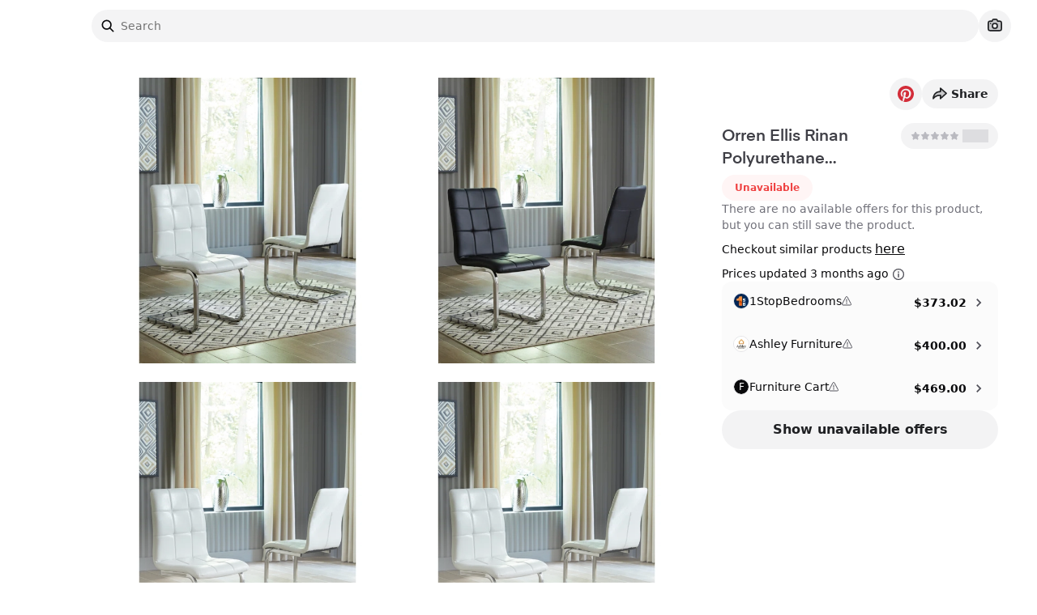

--- FILE ---
content_type: application/javascript; charset=utf-8
request_url: https://www.spoken.io/_next/static/chunks/3509-148ecb5b96453013.js
body_size: 14079
content:
!function(){try{var e="undefined"!=typeof window?window:"undefined"!=typeof global?global:"undefined"!=typeof self?self:{},t=(new e.Error).stack;t&&(e._sentryDebugIds=e._sentryDebugIds||{},e._sentryDebugIds[t]="3987de21-0784-4424-9fc3-fb8022c799a5",e._sentryDebugIdIdentifier="sentry-dbid-3987de21-0784-4424-9fc3-fb8022c799a5")}catch(e){}}(),function(){try{var e="undefined"!=typeof window?window:"undefined"!=typeof global?global:"undefined"!=typeof self?self:{},t=(new e.Error).stack;t&&(e._sentryDebugIds=e._sentryDebugIds||{},e._sentryDebugIds[t]="3987de21-0784-4424-9fc3-fb8022c799a5",e._sentryDebugIdIdentifier="sentry-dbid-3987de21-0784-4424-9fc3-fb8022c799a5")}catch(e){}}();var _sentryModuleMetadataGlobal="undefined"!=typeof window?window:"undefined"!=typeof global?global:"undefined"!=typeof self?self:{};_sentryModuleMetadataGlobal._sentryModuleMetadata=_sentryModuleMetadataGlobal._sentryModuleMetadata||{},_sentryModuleMetadataGlobal._sentryModuleMetadata[new _sentryModuleMetadataGlobal.Error().stack]=Object.assign({},_sentryModuleMetadataGlobal._sentryModuleMetadata[new _sentryModuleMetadataGlobal.Error().stack],{"_sentryBundlerPluginAppKey:5ahnbiou00gfIcPheynuecIoksZWNJStdHQXwbwVXEc=":!0});var _global="undefined"!=typeof window?window:"undefined"!=typeof global?global:"undefined"!=typeof self?self:{};_global.SENTRY_RELEASE={id:"78f64a298e5c50cbd6f60eb641b9a7d2829c1aa1"},(self.webpackChunk_N_E=self.webpackChunk_N_E||[]).push([[3509],{738:function(e,t){"use strict";t.Z=function(e,t){if(e&&t){var r=Array.isArray(t)?t:t.split(","),n=e.name||"",o=(e.type||"").toLowerCase(),i=o.replace(/\/.*$/,"");return r.some(function(e){var t=e.trim().toLowerCase();return"."===t.charAt(0)?n.toLowerCase().endsWith(t):t.endsWith("/*")?i===t.replace(/\/.*$/,""):o===t})}return!0}},9514:function(e,t,r){var n=r(71387),o=r(83469);e.exports=function(e){return o(n(e).toLowerCase())}},3486:function(e,t,r){var n=r(80418),o=r(56023),i=r(21653),a=Math.max,l=Math.min;e.exports=function(e,t,r){var c,u,s,f,d,p,v=0,g=!1,m=!1,h=!0;if("function"!=typeof e)throw TypeError("Expected a function");function b(t){var r=c,n=u;return c=u=void 0,v=t,f=e.apply(n,r)}function y(e){var r=e-p,n=e-v;return void 0===p||r>=t||r<0||m&&n>=s}function w(){var e,r,n,i=o();if(y(i))return x(i);d=setTimeout(w,(e=i-p,r=i-v,n=t-e,m?l(n,s-r):n))}function x(e){return(d=void 0,h&&c)?b(e):(c=u=void 0,f)}function D(){var e,r=o(),n=y(r);if(c=arguments,u=this,p=r,n){if(void 0===d)return v=e=p,d=setTimeout(w,t),g?b(e):f;if(m)return clearTimeout(d),d=setTimeout(w,t),b(p)}return void 0===d&&(d=setTimeout(w,t)),f}return t=i(t)||0,n(r)&&(g=!!r.leading,s=(m="maxWait"in r)?a(i(r.maxWait)||0,t):s,h="trailing"in r?!!r.trailing:h),D.cancel=function(){void 0!==d&&clearTimeout(d),v=0,c=p=u=d=void 0},D.flush=function(){return void 0===d?f:x(o())},D}},56023:function(e,t,r){var n=r(97114);e.exports=function(){return n.Date.now()}},11609:function(e,t,r){"use strict";var n=r(2986);function o(){}function i(){}i.resetWarningCache=o,e.exports=function(){function e(e,t,r,o,i,a){if(a!==n){var l=Error("Calling PropTypes validators directly is not supported by the `prop-types` package. Use PropTypes.checkPropTypes() to call them. Read more at http://fb.me/use-check-prop-types");throw l.name="Invariant Violation",l}}function t(){return e}e.isRequired=e;var r={array:e,bigint:e,bool:e,func:e,number:e,object:e,string:e,symbol:e,any:e,arrayOf:t,element:e,elementType:e,instanceOf:t,node:e,objectOf:t,oneOf:t,oneOfType:t,shape:t,exact:t,checkPropTypes:i,resetWarningCache:o};return r.PropTypes=r,r}},22062:function(e,t,r){e.exports=r(11609)()},2986:function(e){"use strict";e.exports="SECRET_DO_NOT_PASS_THIS_OR_YOU_WILL_BE_FIRED"},57863:function(e,t,r){"use strict";r.d(t,{uI:function(){return J}});var n=r(7653),o=r(22062),i=r.n(o),a=r(76684),l=new Map([["aac","audio/aac"],["abw","application/x-abiword"],["arc","application/x-freearc"],["avif","image/avif"],["avi","video/x-msvideo"],["azw","application/vnd.amazon.ebook"],["bin","application/octet-stream"],["bmp","image/bmp"],["bz","application/x-bzip"],["bz2","application/x-bzip2"],["cda","application/x-cdf"],["csh","application/x-csh"],["css","text/css"],["csv","text/csv"],["doc","application/msword"],["docx","application/vnd.openxmlformats-officedocument.wordprocessingml.document"],["eot","application/vnd.ms-fontobject"],["epub","application/epub+zip"],["gz","application/gzip"],["gif","image/gif"],["heic","image/heic"],["heif","image/heif"],["htm","text/html"],["html","text/html"],["ico","image/vnd.microsoft.icon"],["ics","text/calendar"],["jar","application/java-archive"],["jpeg","image/jpeg"],["jpg","image/jpeg"],["js","text/javascript"],["json","application/json"],["jsonld","application/ld+json"],["mid","audio/midi"],["midi","audio/midi"],["mjs","text/javascript"],["mp3","audio/mpeg"],["mp4","video/mp4"],["mpeg","video/mpeg"],["mpkg","application/vnd.apple.installer+xml"],["odp","application/vnd.oasis.opendocument.presentation"],["ods","application/vnd.oasis.opendocument.spreadsheet"],["odt","application/vnd.oasis.opendocument.text"],["oga","audio/ogg"],["ogv","video/ogg"],["ogx","application/ogg"],["opus","audio/opus"],["otf","font/otf"],["png","image/png"],["pdf","application/pdf"],["php","application/x-httpd-php"],["ppt","application/vnd.ms-powerpoint"],["pptx","application/vnd.openxmlformats-officedocument.presentationml.presentation"],["rar","application/vnd.rar"],["rtf","application/rtf"],["sh","application/x-sh"],["svg","image/svg+xml"],["swf","application/x-shockwave-flash"],["tar","application/x-tar"],["tif","image/tiff"],["tiff","image/tiff"],["ts","video/mp2t"],["ttf","font/ttf"],["txt","text/plain"],["vsd","application/vnd.visio"],["wav","audio/wav"],["weba","audio/webm"],["webm","video/webm"],["webp","image/webp"],["woff","font/woff"],["woff2","font/woff2"],["xhtml","application/xhtml+xml"],["xls","application/vnd.ms-excel"],["xlsx","application/vnd.openxmlformats-officedocument.spreadsheetml.sheet"],["xml","application/xml"],["xul","application/vnd.mozilla.xul+xml"],["zip","application/zip"],["7z","application/x-7z-compressed"],["mkv","video/x-matroska"],["mov","video/quicktime"],["msg","application/vnd.ms-outlook"]]);function c(e,t){var r=function(e){var t=e.name;if(t&&-1!==t.lastIndexOf(".")&&!e.type){var r=t.split(".").pop().toLowerCase(),n=l.get(r);n&&Object.defineProperty(e,"type",{value:n,writable:!1,configurable:!1,enumerable:!0})}return e}(e);if("string"!=typeof r.path){var n=e.webkitRelativePath;Object.defineProperty(r,"path",{value:"string"==typeof t?t:"string"==typeof n&&n.length>0?n:e.name,writable:!1,configurable:!1,enumerable:!0})}return r}var u=[".DS_Store","Thumbs.db"];function s(e){return"object"==typeof e&&null!==e}function f(e){return e.filter(function(e){return -1===u.indexOf(e.name)})}function d(e){if(null===e)return[];for(var t=[],r=0;r<e.length;r++){var n=e[r];t.push(n)}return t}function p(e){if("function"!=typeof e.webkitGetAsEntry)return v(e);var t=e.webkitGetAsEntry();return t&&t.isDirectory?m(t):v(e)}function v(e){var t=e.getAsFile();return t?Promise.resolve(c(t)):Promise.reject("".concat(e," is not a File"))}function g(e){return(0,a.__awaiter)(this,void 0,void 0,function(){return(0,a.__generator)(this,function(t){return[2,e.isDirectory?m(e):function(e){return(0,a.__awaiter)(this,void 0,void 0,function(){return(0,a.__generator)(this,function(t){return[2,new Promise(function(t,r){e.file(function(r){t(c(r,e.fullPath))},function(e){r(e)})})]})})}(e)]})})}function m(e){var t=e.createReader();return new Promise(function(e,r){var n=[];!function o(){var i=this;t.readEntries(function(t){return(0,a.__awaiter)(i,void 0,void 0,function(){var i;return(0,a.__generator)(this,function(a){switch(a.label){case 0:if(t.length)return[3,5];a.label=1;case 1:return a.trys.push([1,3,,4]),[4,Promise.all(n)];case 2:return e(a.sent()),[3,4];case 3:return r(a.sent()),[3,4];case 4:return[3,6];case 5:i=Promise.all(t.map(g)),n.push(i),o(),a.label=6;case 6:return[2]}})})},function(e){r(e)})}()})}var h=r(738);function b(e){return function(e){if(Array.isArray(e))return S(e)}(e)||function(e){if("undefined"!=typeof Symbol&&null!=e[Symbol.iterator]||null!=e["@@iterator"])return Array.from(e)}(e)||E(e)||function(){throw TypeError("Invalid attempt to spread non-iterable instance.\nIn order to be iterable, non-array objects must have a [Symbol.iterator]() method.")}()}function y(e,t){var r=Object.keys(e);if(Object.getOwnPropertySymbols){var n=Object.getOwnPropertySymbols(e);t&&(n=n.filter(function(t){return Object.getOwnPropertyDescriptor(e,t).enumerable})),r.push.apply(r,n)}return r}function w(e){for(var t=1;t<arguments.length;t++){var r=null!=arguments[t]?arguments[t]:{};t%2?y(Object(r),!0).forEach(function(t){x(e,t,r[t])}):Object.getOwnPropertyDescriptors?Object.defineProperties(e,Object.getOwnPropertyDescriptors(r)):y(Object(r)).forEach(function(t){Object.defineProperty(e,t,Object.getOwnPropertyDescriptor(r,t))})}return e}function x(e,t,r){return t in e?Object.defineProperty(e,t,{value:r,enumerable:!0,configurable:!0,writable:!0}):e[t]=r,e}function D(e,t){return function(e){if(Array.isArray(e))return e}(e)||function(e,t){var r,n,o=null==e?null:"undefined"!=typeof Symbol&&e[Symbol.iterator]||e["@@iterator"];if(null!=o){var i=[],a=!0,l=!1;try{for(o=o.call(e);!(a=(r=o.next()).done)&&(i.push(r.value),!t||i.length!==t);a=!0);}catch(e){l=!0,n=e}finally{try{a||null==o.return||o.return()}finally{if(l)throw n}}return i}}(e,t)||E(e,t)||function(){throw TypeError("Invalid attempt to destructure non-iterable instance.\nIn order to be iterable, non-array objects must have a [Symbol.iterator]() method.")}()}function E(e,t){if(e){if("string"==typeof e)return S(e,t);var r=Object.prototype.toString.call(e).slice(8,-1);if("Object"===r&&e.constructor&&(r=e.constructor.name),"Map"===r||"Set"===r)return Array.from(e);if("Arguments"===r||/^(?:Ui|I)nt(?:8|16|32)(?:Clamped)?Array$/.test(r))return S(e,t)}}function S(e,t){(null==t||t>e.length)&&(t=e.length);for(var r=0,n=Array(t);r<t;r++)n[r]=e[r];return n}var C=function(e){var t=Array.isArray(e=Array.isArray(e)&&1===e.length?e[0]:e)?"one of ".concat(e.join(", ")):e;return{code:"file-invalid-type",message:"File type must be ".concat(t)}},_=function(e){return{code:"file-too-large",message:"File is larger than ".concat(e," ").concat(1===e?"byte":"bytes")}},j=function(e){return{code:"file-too-small",message:"File is smaller than ".concat(e," ").concat(1===e?"byte":"bytes")}},R={code:"too-many-files",message:"Too many files"};function O(e,t){var r="application/x-moz-file"===e.type||(0,h.Z)(e,t);return[r,r?null:C(t)]}function T(e,t,r){if(A(e.size)){if(A(t)&&A(r)){if(e.size>r)return[!1,_(r)];if(e.size<t)return[!1,j(t)]}else if(A(t)&&e.size<t)return[!1,j(t)];else if(A(r)&&e.size>r)return[!1,_(r)]}return[!0,null]}function A(e){return null!=e}function P(e){return"function"==typeof e.isPropagationStopped?e.isPropagationStopped():void 0!==e.cancelBubble&&e.cancelBubble}function k(e){return e.dataTransfer?Array.prototype.some.call(e.dataTransfer.types,function(e){return"Files"===e||"application/x-moz-file"===e}):!!e.target&&!!e.target.files}function M(e){e.preventDefault()}function F(){for(var e=arguments.length,t=Array(e),r=0;r<e;r++)t[r]=arguments[r];return function(e){for(var r=arguments.length,n=Array(r>1?r-1:0),o=1;o<r;o++)n[o-1]=arguments[o];return t.some(function(t){return!P(e)&&t&&t.apply(void 0,[e].concat(n)),P(e)})}}function I(e){return"audio/*"===e||"video/*"===e||"image/*"===e||"text/*"===e||/\w+\/[-+.\w]+/g.test(e)}function L(e){return/^.*\.[\w]+$/.test(e)}var z=["children"],N=["open"],W=["refKey","role","onKeyDown","onFocus","onBlur","onClick","onDragEnter","onDragOver","onDragLeave","onDrop"],B=["refKey","onChange","onClick"];function Y(e,t){return function(e){if(Array.isArray(e))return e}(e)||function(e,t){var r,n,o=null==e?null:"undefined"!=typeof Symbol&&e[Symbol.iterator]||e["@@iterator"];if(null!=o){var i=[],a=!0,l=!1;try{for(o=o.call(e);!(a=(r=o.next()).done)&&(i.push(r.value),!t||i.length!==t);a=!0);}catch(e){l=!0,n=e}finally{try{a||null==o.return||o.return()}finally{if(l)throw n}}return i}}(e,t)||H(e,t)||function(){throw TypeError("Invalid attempt to destructure non-iterable instance.\nIn order to be iterable, non-array objects must have a [Symbol.iterator]() method.")}()}function H(e,t){if(e){if("string"==typeof e)return U(e,t);var r=Object.prototype.toString.call(e).slice(8,-1);if("Object"===r&&e.constructor&&(r=e.constructor.name),"Map"===r||"Set"===r)return Array.from(e);if("Arguments"===r||/^(?:Ui|I)nt(?:8|16|32)(?:Clamped)?Array$/.test(r))return U(e,t)}}function U(e,t){(null==t||t>e.length)&&(t=e.length);for(var r=0,n=Array(t);r<t;r++)n[r]=e[r];return n}function X(e,t){var r=Object.keys(e);if(Object.getOwnPropertySymbols){var n=Object.getOwnPropertySymbols(e);t&&(n=n.filter(function(t){return Object.getOwnPropertyDescriptor(e,t).enumerable})),r.push.apply(r,n)}return r}function K(e){for(var t=1;t<arguments.length;t++){var r=null!=arguments[t]?arguments[t]:{};t%2?X(Object(r),!0).forEach(function(t){V(e,t,r[t])}):Object.getOwnPropertyDescriptors?Object.defineProperties(e,Object.getOwnPropertyDescriptors(r)):X(Object(r)).forEach(function(t){Object.defineProperty(e,t,Object.getOwnPropertyDescriptor(r,t))})}return e}function V(e,t,r){return t in e?Object.defineProperty(e,t,{value:r,enumerable:!0,configurable:!0,writable:!0}):e[t]=r,e}function Z(e,t){if(null==e)return{};var r,n,o=function(e,t){if(null==e)return{};var r,n,o={},i=Object.keys(e);for(n=0;n<i.length;n++)r=i[n],t.indexOf(r)>=0||(o[r]=e[r]);return o}(e,t);if(Object.getOwnPropertySymbols){var i=Object.getOwnPropertySymbols(e);for(n=0;n<i.length;n++)r=i[n],!(t.indexOf(r)>=0)&&Object.prototype.propertyIsEnumerable.call(e,r)&&(o[r]=e[r])}return o}var G=(0,n.forwardRef)(function(e,t){var r=e.children,o=J(Z(e,z)),i=o.open,a=Z(o,N);return(0,n.useImperativeHandle)(t,function(){return{open:i}},[i]),n.createElement(n.Fragment,null,r(K(K({},a),{},{open:i})))});G.displayName="Dropzone";var q={disabled:!1,getFilesFromEvent:function(e){return(0,a.__awaiter)(this,void 0,void 0,function(){return(0,a.__generator)(this,function(t){return s(e)&&s(e.dataTransfer)?[2,function(e,t){return(0,a.__awaiter)(this,void 0,void 0,function(){var r;return(0,a.__generator)(this,function(n){switch(n.label){case 0:if(!e.items)return[3,2];if(r=d(e.items).filter(function(e){return"file"===e.kind}),"drop"!==t)return[2,r];return[4,Promise.all(r.map(p))];case 1:return[2,f(function e(t){return t.reduce(function(t,r){return(0,a.__spreadArray)((0,a.__spreadArray)([],(0,a.__read)(t),!1),(0,a.__read)(Array.isArray(r)?e(r):[r]),!1)},[])}(n.sent()))];case 2:return[2,f(d(e.files).map(function(e){return c(e)}))]}})})}(e.dataTransfer,e.type)]:s(e)&&s(e.target)?[2,d(e.target.files).map(function(e){return c(e)})]:Array.isArray(e)&&e.every(function(e){return"getFile"in e&&"function"==typeof e.getFile})?[2,function(e){return(0,a.__awaiter)(this,void 0,void 0,function(){return(0,a.__generator)(this,function(t){switch(t.label){case 0:return[4,Promise.all(e.map(function(e){return e.getFile()}))];case 1:return[2,t.sent().map(function(e){return c(e)})]}})})}(e)]:[2,[]]})})},maxSize:1/0,minSize:0,multiple:!0,maxFiles:0,preventDropOnDocument:!0,noClick:!1,noKeyboard:!1,noDrag:!1,noDragEventsBubbling:!1,validator:null,useFsAccessApi:!0,autoFocus:!1};G.defaultProps=q,G.propTypes={children:i().func,accept:i().objectOf(i().arrayOf(i().string)),multiple:i().bool,preventDropOnDocument:i().bool,noClick:i().bool,noKeyboard:i().bool,noDrag:i().bool,noDragEventsBubbling:i().bool,minSize:i().number,maxSize:i().number,maxFiles:i().number,disabled:i().bool,getFilesFromEvent:i().func,onFileDialogCancel:i().func,onFileDialogOpen:i().func,useFsAccessApi:i().bool,autoFocus:i().bool,onDragEnter:i().func,onDragLeave:i().func,onDragOver:i().func,onDrop:i().func,onDropAccepted:i().func,onDropRejected:i().func,onError:i().func,validator:i().func};var $={isFocused:!1,isFileDialogActive:!1,isDragActive:!1,isDragAccept:!1,isDragReject:!1,acceptedFiles:[],fileRejections:[]};function J(){var e=arguments.length>0&&void 0!==arguments[0]?arguments[0]:{},t=K(K({},q),e),r=t.accept,o=t.disabled,i=t.getFilesFromEvent,a=t.maxSize,l=t.minSize,c=t.multiple,u=t.maxFiles,s=t.onDragEnter,f=t.onDragLeave,d=t.onDragOver,p=t.onDrop,v=t.onDropAccepted,g=t.onDropRejected,m=t.onFileDialogCancel,h=t.onFileDialogOpen,y=t.useFsAccessApi,E=t.autoFocus,S=t.preventDropOnDocument,C=t.noClick,_=t.noKeyboard,j=t.noDrag,z=t.noDragEventsBubbling,N=t.onError,X=t.validator,G=(0,n.useMemo)(function(){return function(e){if(A(e))return Object.entries(e).reduce(function(e,t){var r=D(t,2),n=r[0],o=r[1];return[].concat(b(e),[n],b(o))},[]).filter(function(e){return I(e)||L(e)}).join(",")}(r)},[r]),J=(0,n.useMemo)(function(){return A(r)?[{description:"Files",accept:Object.entries(r).filter(function(e){var t=D(e,2),r=t[0],n=t[1],o=!0;return I(r)||(console.warn('Skipped "'.concat(r,'" because it is not a valid MIME type. Check https://developer.mozilla.org/en-US/docs/Web/HTTP/Basics_of_HTTP/MIME_types/Common_types for a list of valid MIME types.')),o=!1),Array.isArray(n)&&n.every(L)||(console.warn('Skipped "'.concat(r,'" because an invalid file extension was provided.')),o=!1),o}).reduce(function(e,t){var r=D(t,2),n=r[0],o=r[1];return w(w({},e),{},x({},n,o))},{})}]:r},[r]),et=(0,n.useMemo)(function(){return"function"==typeof h?h:ee},[h]),er=(0,n.useMemo)(function(){return"function"==typeof m?m:ee},[m]),en=(0,n.useRef)(null),eo=(0,n.useRef)(null),ei=Y((0,n.useReducer)(Q,$),2),ea=ei[0],el=ei[1],ec=ea.isFocused,eu=ea.isFileDialogActive,es=(0,n.useRef)("undefined"!=typeof window&&window.isSecureContext&&y&&"showOpenFilePicker"in window),ef=function(){!es.current&&eu&&setTimeout(function(){eo.current&&!eo.current.files.length&&(el({type:"closeDialog"}),er())},300)};(0,n.useEffect)(function(){return window.addEventListener("focus",ef,!1),function(){window.removeEventListener("focus",ef,!1)}},[eo,eu,er,es]);var ed=(0,n.useRef)([]),ep=function(e){en.current&&en.current.contains(e.target)||(e.preventDefault(),ed.current=[])};(0,n.useEffect)(function(){return S&&(document.addEventListener("dragover",M,!1),document.addEventListener("drop",ep,!1)),function(){S&&(document.removeEventListener("dragover",M),document.removeEventListener("drop",ep))}},[en,S]),(0,n.useEffect)(function(){return!o&&E&&en.current&&en.current.focus(),function(){}},[en,E,o]);var ev=(0,n.useCallback)(function(e){N?N(e):console.error(e)},[N]),eg=(0,n.useCallback)(function(e){var t;e.preventDefault(),e.persist(),eR(e),ed.current=[].concat(function(e){if(Array.isArray(e))return U(e)}(t=ed.current)||function(e){if("undefined"!=typeof Symbol&&null!=e[Symbol.iterator]||null!=e["@@iterator"])return Array.from(e)}(t)||H(t)||function(){throw TypeError("Invalid attempt to spread non-iterable instance.\nIn order to be iterable, non-array objects must have a [Symbol.iterator]() method.")}(),[e.target]),k(e)&&Promise.resolve(i(e)).then(function(t){if(!P(e)||z){var r,n,o,i,f,d,p,v,g=t.length,m=g>0&&(n=(r={files:t,accept:G,minSize:l,maxSize:a,multiple:c,maxFiles:u,validator:X}).files,o=r.accept,i=r.minSize,f=r.maxSize,d=r.multiple,p=r.maxFiles,v=r.validator,(!!d||!(n.length>1))&&(!d||!(p>=1)||!(n.length>p))&&n.every(function(e){var t=D(O(e,o),1)[0],r=D(T(e,i,f),1)[0],n=v?v(e):null;return t&&r&&!n}));el({isDragAccept:m,isDragReject:g>0&&!m,isDragActive:!0,type:"setDraggedFiles"}),s&&s(e)}}).catch(function(e){return ev(e)})},[i,s,ev,z,G,l,a,c,u,X]),em=(0,n.useCallback)(function(e){e.preventDefault(),e.persist(),eR(e);var t=k(e);if(t&&e.dataTransfer)try{e.dataTransfer.dropEffect="copy"}catch(e){}return t&&d&&d(e),!1},[d,z]),eh=(0,n.useCallback)(function(e){e.preventDefault(),e.persist(),eR(e);var t=ed.current.filter(function(e){return en.current&&en.current.contains(e)}),r=t.indexOf(e.target);-1!==r&&t.splice(r,1),ed.current=t,!(t.length>0)&&(el({type:"setDraggedFiles",isDragActive:!1,isDragAccept:!1,isDragReject:!1}),k(e)&&f&&f(e))},[en,f,z]),eb=(0,n.useCallback)(function(e,t){var r=[],n=[];e.forEach(function(e){var t=Y(O(e,G),2),o=t[0],i=t[1],c=Y(T(e,l,a),2),u=c[0],s=c[1],f=X?X(e):null;if(o&&u&&!f)r.push(e);else{var d=[i,s];f&&(d=d.concat(f)),n.push({file:e,errors:d.filter(function(e){return e})})}}),(!c&&r.length>1||c&&u>=1&&r.length>u)&&(r.forEach(function(e){n.push({file:e,errors:[R]})}),r.splice(0)),el({acceptedFiles:r,fileRejections:n,type:"setFiles"}),p&&p(r,n,t),n.length>0&&g&&g(n,t),r.length>0&&v&&v(r,t)},[el,c,G,l,a,u,p,v,g,X]),ey=(0,n.useCallback)(function(e){e.preventDefault(),e.persist(),eR(e),ed.current=[],k(e)&&Promise.resolve(i(e)).then(function(t){(!P(e)||z)&&eb(t,e)}).catch(function(e){return ev(e)}),el({type:"reset"})},[i,eb,ev,z]),ew=(0,n.useCallback)(function(){if(es.current){el({type:"openDialog"}),et(),window.showOpenFilePicker({multiple:c,types:J}).then(function(e){return i(e)}).then(function(e){eb(e,null),el({type:"closeDialog"})}).catch(function(e){e instanceof DOMException&&("AbortError"===e.name||e.code===e.ABORT_ERR)?(er(e),el({type:"closeDialog"})):e instanceof DOMException&&("SecurityError"===e.name||e.code===e.SECURITY_ERR)?(es.current=!1,eo.current?(eo.current.value=null,eo.current.click()):ev(Error("Cannot open the file picker because the https://developer.mozilla.org/en-US/docs/Web/API/File_System_Access_API is not supported and no <input> was provided."))):ev(e)});return}eo.current&&(el({type:"openDialog"}),et(),eo.current.value=null,eo.current.click())},[el,et,er,y,eb,ev,J,c]),ex=(0,n.useCallback)(function(e){en.current&&en.current.isEqualNode(e.target)&&(" "===e.key||"Enter"===e.key||32===e.keyCode||13===e.keyCode)&&(e.preventDefault(),ew())},[en,ew]),eD=(0,n.useCallback)(function(){el({type:"focus"})},[]),eE=(0,n.useCallback)(function(){el({type:"blur"})},[]),eS=(0,n.useCallback)(function(){C||(function(){var e=arguments.length>0&&void 0!==arguments[0]?arguments[0]:window.navigator.userAgent;return -1!==e.indexOf("MSIE")||-1!==e.indexOf("Trident/")||-1!==e.indexOf("Edge/")}()?setTimeout(ew,0):ew())},[C,ew]),eC=function(e){return o?null:e},e_=function(e){return _?null:eC(e)},ej=function(e){return j?null:eC(e)},eR=function(e){z&&e.stopPropagation()},eO=(0,n.useMemo)(function(){return function(){var e=arguments.length>0&&void 0!==arguments[0]?arguments[0]:{},t=e.refKey,r=e.role,n=e.onKeyDown,i=e.onFocus,a=e.onBlur,l=e.onClick,c=e.onDragEnter,u=e.onDragOver,s=e.onDragLeave,f=e.onDrop,d=Z(e,W);return K(K(V({onKeyDown:e_(F(n,ex)),onFocus:e_(F(i,eD)),onBlur:e_(F(a,eE)),onClick:eC(F(l,eS)),onDragEnter:ej(F(c,eg)),onDragOver:ej(F(u,em)),onDragLeave:ej(F(s,eh)),onDrop:ej(F(f,ey)),role:"string"==typeof r&&""!==r?r:"presentation"},void 0===t?"ref":t,en),o||_?{}:{tabIndex:0}),d)}},[en,ex,eD,eE,eS,eg,em,eh,ey,_,j,o]),eT=(0,n.useCallback)(function(e){e.stopPropagation()},[]),eA=(0,n.useMemo)(function(){return function(){var e=arguments.length>0&&void 0!==arguments[0]?arguments[0]:{},t=e.refKey,r=e.onChange,n=e.onClick,o=Z(e,B);return K(K({},V({accept:G,multiple:c,type:"file",style:{display:"none"},onChange:eC(F(r,ey)),onClick:eC(F(n,eT)),tabIndex:-1},void 0===t?"ref":t,eo)),o)}},[eo,r,c,ey,o]);return K(K({},ea),{},{isFocused:ec&&!o,getRootProps:eO,getInputProps:eA,rootRef:en,inputRef:eo,open:eC(ew)})}function Q(e,t){switch(t.type){case"focus":return K(K({},e),{},{isFocused:!0});case"blur":return K(K({},e),{},{isFocused:!1});case"openDialog":return K(K({},$),{},{isFileDialogActive:!0});case"closeDialog":return K(K({},e),{},{isFileDialogActive:!1});case"setDraggedFiles":return K(K({},e),{},{isDragActive:t.isDragActive,isDragAccept:t.isDragAccept,isDragReject:t.isDragReject});case"setFiles":return K(K({},e),{},{acceptedFiles:t.acceptedFiles,fileRejections:t.fileRejections});case"reset":return K({},$);default:return e}}function ee(){}},37727:function(e,t,r){"use strict";r.d(t,{Z:function(){return R}});var n=r(76684),o=r(7653),i=r(34987),a=r(5969),l=(0,r(75249)._)(),c=function(){},u=o.forwardRef(function(e,t){var r=o.useRef(null),i=o.useState({onScrollCapture:c,onWheelCapture:c,onTouchMoveCapture:c}),u=i[0],s=i[1],f=e.forwardProps,d=e.children,p=e.className,v=e.removeScrollBar,g=e.enabled,m=e.shards,h=e.sideCar,b=e.noIsolation,y=e.inert,w=e.allowPinchZoom,x=e.as,D=(0,n.__rest)(e,["forwardProps","children","className","removeScrollBar","enabled","shards","sideCar","noIsolation","inert","allowPinchZoom","as"]),E=(0,a.q)([r,t]),S=(0,n.__assign)((0,n.__assign)({},D),u);return o.createElement(o.Fragment,null,g&&o.createElement(h,{sideCar:l,removeScrollBar:v,shards:m,noIsolation:b,inert:y,setCallbacks:s,allowPinchZoom:!!w,lockRef:r}),f?o.cloneElement(o.Children.only(d),(0,n.__assign)((0,n.__assign)({},S),{ref:E})):o.createElement(void 0===x?"div":x,(0,n.__assign)({},S,{className:p,ref:E}),d))});u.defaultProps={enabled:!0,removeScrollBar:!0,inert:!1},u.classNames={fullWidth:i.zi,zeroRight:i.pF};var s=r(49425),f=r(28491),d=r(74738),p=!1;if("undefined"!=typeof window)try{var v=Object.defineProperty({},"passive",{get:function(){return p=!0,!0}});window.addEventListener("test",v,v),window.removeEventListener("test",v,v)}catch(e){p=!1}var g=!!p&&{passive:!1},m=function(e,t){var r=window.getComputedStyle(e);return"hidden"!==r[t]&&!(r.overflowY===r.overflowX&&"TEXTAREA"!==e.tagName&&"visible"===r[t])},h=function(e,t){var r=t;do{if("undefined"!=typeof ShadowRoot&&r instanceof ShadowRoot&&(r=r.host),b(e,r)){var n=y(e,r);if(n[1]>n[2])return!0}r=r.parentNode}while(r&&r!==document.body);return!1},b=function(e,t){return"v"===e?m(t,"overflowY"):m(t,"overflowX")},y=function(e,t){return"v"===e?[t.scrollTop,t.scrollHeight,t.clientHeight]:[t.scrollLeft,t.scrollWidth,t.clientWidth]},w=function(e,t,r,n,o){var i,a=(i=window.getComputedStyle(t).direction,"h"===e&&"rtl"===i?-1:1),l=a*n,c=r.target,u=t.contains(c),s=!1,f=l>0,d=0,p=0;do{var v=y(e,c),g=v[0],m=v[1]-v[2]-a*g;(g||m)&&b(e,c)&&(d+=m,p+=g),c=c.parentNode}while(!u&&c!==document.body||u&&(t.contains(c)||t===c));return f&&(o&&0===d||!o&&l>d)?s=!0:!f&&(o&&0===p||!o&&-l>p)&&(s=!0),s},x=function(e){return"changedTouches"in e?[e.changedTouches[0].clientX,e.changedTouches[0].clientY]:[0,0]},D=function(e){return[e.deltaX,e.deltaY]},E=function(e){return e&&"current"in e?e.current:e},S=0,C=[],_=(0,s.L)(l,function(e){var t=o.useRef([]),r=o.useRef([0,0]),i=o.useRef(),a=o.useState(S++)[0],l=o.useState(function(){return(0,d.Ws)()})[0],c=o.useRef(e);o.useEffect(function(){c.current=e},[e]),o.useEffect(function(){if(e.inert){document.body.classList.add("block-interactivity-".concat(a));var t=(0,n.__spreadArray)([e.lockRef.current],(e.shards||[]).map(E),!0).filter(Boolean);return t.forEach(function(e){return e.classList.add("allow-interactivity-".concat(a))}),function(){document.body.classList.remove("block-interactivity-".concat(a)),t.forEach(function(e){return e.classList.remove("allow-interactivity-".concat(a))})}}},[e.inert,e.lockRef.current,e.shards]);var u=o.useCallback(function(e,t){if("touches"in e&&2===e.touches.length)return!c.current.allowPinchZoom;var n,o=x(e),a=r.current,l="deltaX"in e?e.deltaX:a[0]-o[0],u="deltaY"in e?e.deltaY:a[1]-o[1],s=e.target,f=Math.abs(l)>Math.abs(u)?"h":"v";if("touches"in e&&"h"===f&&"range"===s.type)return!1;var d=h(f,s);if(!d)return!0;if(d?n=f:(n="v"===f?"h":"v",d=h(f,s)),!d)return!1;if(!i.current&&"changedTouches"in e&&(l||u)&&(i.current=n),!n)return!0;var p=i.current||n;return w(p,t,e,"h"===p?l:u,!0)},[]),s=o.useCallback(function(e){if(C.length&&C[C.length-1]===l){var r="deltaY"in e?D(e):x(e),n=t.current.filter(function(t){var n;return t.name===e.type&&t.target===e.target&&(n=t.delta)[0]===r[0]&&n[1]===r[1]})[0];if(n&&n.should){e.cancelable&&e.preventDefault();return}if(!n){var o=(c.current.shards||[]).map(E).filter(Boolean).filter(function(t){return t.contains(e.target)});(o.length>0?u(e,o[0]):!c.current.noIsolation)&&e.cancelable&&e.preventDefault()}}},[]),p=o.useCallback(function(e,r,n,o){var i={name:e,delta:r,target:n,should:o};t.current.push(i),setTimeout(function(){t.current=t.current.filter(function(e){return e!==i})},1)},[]),v=o.useCallback(function(e){r.current=x(e),i.current=void 0},[]),m=o.useCallback(function(t){p(t.type,D(t),t.target,u(t,e.lockRef.current))},[]),b=o.useCallback(function(t){p(t.type,x(t),t.target,u(t,e.lockRef.current))},[]);o.useEffect(function(){return C.push(l),e.setCallbacks({onScrollCapture:m,onWheelCapture:m,onTouchMoveCapture:b}),document.addEventListener("wheel",s,g),document.addEventListener("touchmove",s,g),document.addEventListener("touchstart",v,g),function(){C=C.filter(function(e){return e!==l}),document.removeEventListener("wheel",s,g),document.removeEventListener("touchmove",s,g),document.removeEventListener("touchstart",v,g)}},[]);var y=e.removeScrollBar,_=e.inert;return o.createElement(o.Fragment,null,_?o.createElement(l,{styles:"\n  .block-interactivity-".concat(a," {pointer-events: none;}\n  .allow-interactivity-").concat(a," {pointer-events: all;}\n")}):null,y?o.createElement(f.jp,{gapMode:"margin"}):null)}),j=o.forwardRef(function(e,t){return o.createElement(u,(0,n.__assign)({},e,{ref:t,sideCar:_}))});j.classNames=u.classNames;var R=j},20537:function(e,t,r){"use strict";r.d(t,{Ee:function(){return Y},Rk:function(){return H},Tr:function(){return K},Uv:function(){return I},VY:function(){return L},Z0:function(){return X},ZA:function(){return z},__:function(){return N},ck:function(){return W},fC:function(){return M},fF:function(){return V},h_:function(){return b},oC:function(){return B},tu:function(){return Z},wU:function(){return U},xz:function(){return F}});var n=r(7653),o=r(74175),i=r(52925),a=r(94821),l=r(65858),c=r(32864),u=r(52053),s=r(69187),f=r(27573),d="DropdownMenu",[p,v]=(0,a.b)(d,[u.Wf]),g=(0,u.Wf)(),[m,h]=p(d),b=e=>{let{__scopeDropdownMenu:t,children:r,dir:o,open:i,defaultOpen:a,onOpenChange:c,modal:d=!0}=e,p=g(t),v=n.useRef(null),[h=!1,b]=(0,l.T)({prop:i,defaultProp:a,onChange:c});return(0,f.jsx)(m,{scope:t,triggerId:(0,s.M)(),triggerRef:v,contentId:(0,s.M)(),open:h,onOpenChange:b,onOpenToggle:n.useCallback(()=>b(e=>!e),[b]),modal:d,children:(0,f.jsx)(u.fC,{...p,open:h,onOpenChange:b,dir:o,modal:d,children:r})})};b.displayName=d;var y="DropdownMenuTrigger",w=n.forwardRef((e,t)=>{let{__scopeDropdownMenu:r,disabled:n=!1,...a}=e,l=h(y,r),s=g(r);return(0,f.jsx)(u.ee,{asChild:!0,...s,children:(0,f.jsx)(c.WV.button,{type:"button",id:l.triggerId,"aria-haspopup":"menu","aria-expanded":l.open,"aria-controls":l.open?l.contentId:void 0,"data-state":l.open?"open":"closed","data-disabled":n?"":void 0,disabled:n,...a,ref:(0,i.F)(t,l.triggerRef),onPointerDown:(0,o.M)(e.onPointerDown,e=>{n||0!==e.button||!1!==e.ctrlKey||(l.onOpenToggle(),l.open||e.preventDefault())}),onKeyDown:(0,o.M)(e.onKeyDown,e=>{!n&&(["Enter"," "].includes(e.key)&&l.onOpenToggle(),"ArrowDown"===e.key&&l.onOpenChange(!0),["Enter"," ","ArrowDown"].includes(e.key)&&e.preventDefault())})})})});w.displayName=y;var x=e=>{let{__scopeDropdownMenu:t,...r}=e,n=g(t);return(0,f.jsx)(u.h_,{...n,...r})};x.displayName="DropdownMenuPortal";var D="DropdownMenuContent",E=n.forwardRef((e,t)=>{let{__scopeDropdownMenu:r,...i}=e,a=h(D,r),l=g(r),c=n.useRef(!1);return(0,f.jsx)(u.VY,{id:a.contentId,"aria-labelledby":a.triggerId,...l,...i,ref:t,onCloseAutoFocus:(0,o.M)(e.onCloseAutoFocus,e=>{var t;c.current||null===(t=a.triggerRef.current)||void 0===t||t.focus(),c.current=!1,e.preventDefault()}),onInteractOutside:(0,o.M)(e.onInteractOutside,e=>{let t=e.detail.originalEvent,r=0===t.button&&!0===t.ctrlKey,n=2===t.button||r;(!a.modal||n)&&(c.current=!0)}),style:{...e.style,"--radix-dropdown-menu-content-transform-origin":"var(--radix-popper-transform-origin)","--radix-dropdown-menu-content-available-width":"var(--radix-popper-available-width)","--radix-dropdown-menu-content-available-height":"var(--radix-popper-available-height)","--radix-dropdown-menu-trigger-width":"var(--radix-popper-anchor-width)","--radix-dropdown-menu-trigger-height":"var(--radix-popper-anchor-height)"}})});E.displayName=D;var S=n.forwardRef((e,t)=>{let{__scopeDropdownMenu:r,...n}=e,o=g(r);return(0,f.jsx)(u.ZA,{...o,...n,ref:t})});S.displayName="DropdownMenuGroup";var C=n.forwardRef((e,t)=>{let{__scopeDropdownMenu:r,...n}=e,o=g(r);return(0,f.jsx)(u.__,{...o,...n,ref:t})});C.displayName="DropdownMenuLabel";var _=n.forwardRef((e,t)=>{let{__scopeDropdownMenu:r,...n}=e,o=g(r);return(0,f.jsx)(u.ck,{...o,...n,ref:t})});_.displayName="DropdownMenuItem";var j=n.forwardRef((e,t)=>{let{__scopeDropdownMenu:r,...n}=e,o=g(r);return(0,f.jsx)(u.oC,{...o,...n,ref:t})});j.displayName="DropdownMenuCheckboxItem";var R=n.forwardRef((e,t)=>{let{__scopeDropdownMenu:r,...n}=e,o=g(r);return(0,f.jsx)(u.Ee,{...o,...n,ref:t})});R.displayName="DropdownMenuRadioGroup";var O=n.forwardRef((e,t)=>{let{__scopeDropdownMenu:r,...n}=e,o=g(r);return(0,f.jsx)(u.Rk,{...o,...n,ref:t})});O.displayName="DropdownMenuRadioItem";var T=n.forwardRef((e,t)=>{let{__scopeDropdownMenu:r,...n}=e,o=g(r);return(0,f.jsx)(u.wU,{...o,...n,ref:t})});T.displayName="DropdownMenuItemIndicator";var A=n.forwardRef((e,t)=>{let{__scopeDropdownMenu:r,...n}=e,o=g(r);return(0,f.jsx)(u.Z0,{...o,...n,ref:t})});A.displayName="DropdownMenuSeparator",n.forwardRef((e,t)=>{let{__scopeDropdownMenu:r,...n}=e,o=g(r);return(0,f.jsx)(u.Eh,{...o,...n,ref:t})}).displayName="DropdownMenuArrow";var P=n.forwardRef((e,t)=>{let{__scopeDropdownMenu:r,...n}=e,o=g(r);return(0,f.jsx)(u.fF,{...o,...n,ref:t})});P.displayName="DropdownMenuSubTrigger";var k=n.forwardRef((e,t)=>{let{__scopeDropdownMenu:r,...n}=e,o=g(r);return(0,f.jsx)(u.tu,{...o,...n,ref:t,style:{...e.style,"--radix-dropdown-menu-content-transform-origin":"var(--radix-popper-transform-origin)","--radix-dropdown-menu-content-available-width":"var(--radix-popper-available-width)","--radix-dropdown-menu-content-available-height":"var(--radix-popper-available-height)","--radix-dropdown-menu-trigger-width":"var(--radix-popper-anchor-width)","--radix-dropdown-menu-trigger-height":"var(--radix-popper-anchor-height)"}})});k.displayName="DropdownMenuSubContent";var M=b,F=w,I=x,L=E,z=S,N=C,W=_,B=j,Y=R,H=O,U=T,X=A,K=e=>{let{__scopeDropdownMenu:t,children:r,open:n,onOpenChange:o,defaultOpen:i}=e,a=g(t),[c=!1,s]=(0,l.T)({prop:n,defaultProp:i,onChange:o});return(0,f.jsx)(u.Tr,{...a,open:c,onOpenChange:s,children:r})},V=P,Z=k},27725:function(e,t,r){"use strict";r.d(t,{Ns:function(){return G},fC:function(){return V},gb:function(){return E},l_:function(){return Z},q4:function(){return M}});var n=r(7653),o=r(32864),i=r(11767),a=r(94821),l=r(52925),c=r(58876),u=r(42295),s=r(89874),f=r(75646),d=r(74175),p=r(27573),v="ScrollArea",[g,m]=(0,a.b)(v),[h,b]=g(v),y=n.forwardRef((e,t)=>{let{__scopeScrollArea:r,type:i="hover",dir:a,scrollHideDelay:c=600,...s}=e,[f,d]=n.useState(null),[v,g]=n.useState(null),[m,b]=n.useState(null),[y,w]=n.useState(null),[x,D]=n.useState(null),[E,S]=n.useState(0),[C,_]=n.useState(0),[j,R]=n.useState(!1),[O,T]=n.useState(!1),A=(0,l.e)(t,e=>d(e)),P=(0,u.gm)(a);return(0,p.jsx)(h,{scope:r,type:i,dir:P,scrollHideDelay:c,scrollArea:f,viewport:v,onViewportChange:g,content:m,onContentChange:b,scrollbarX:y,onScrollbarXChange:w,scrollbarXEnabled:j,onScrollbarXEnabledChange:R,scrollbarY:x,onScrollbarYChange:D,scrollbarYEnabled:O,onScrollbarYEnabledChange:T,onCornerWidthChange:S,onCornerHeightChange:_,children:(0,p.jsx)(o.WV.div,{dir:P,...s,ref:A,style:{position:"relative","--radix-scroll-area-corner-width":E+"px","--radix-scroll-area-corner-height":C+"px",...e.style}})})});y.displayName=v;var w="ScrollAreaViewport",x=n.forwardRef((e,t)=>{let{__scopeScrollArea:r,children:i,nonce:a,...c}=e,u=b(w,r),s=n.useRef(null),f=(0,l.e)(t,s,u.onViewportChange);return(0,p.jsxs)(p.Fragment,{children:[(0,p.jsx)("style",{dangerouslySetInnerHTML:{__html:"[data-radix-scroll-area-viewport]{scrollbar-width:none;-ms-overflow-style:none;-webkit-overflow-scrolling:touch;}[data-radix-scroll-area-viewport]::-webkit-scrollbar{display:none}"},nonce:a}),(0,p.jsx)(o.WV.div,{"data-radix-scroll-area-viewport":"",...c,ref:f,style:{overflowX:u.scrollbarXEnabled?"scroll":"hidden",overflowY:u.scrollbarYEnabled?"scroll":"hidden",...e.style},children:(0,p.jsx)("div",{ref:u.onContentChange,style:{minWidth:"100%",display:"table"},children:i})})]})});x.displayName=w;var D="ScrollAreaScrollbar",E=n.forwardRef((e,t)=>{let{forceMount:r,...o}=e,i=b(D,e.__scopeScrollArea),{onScrollbarXEnabledChange:a,onScrollbarYEnabledChange:l}=i,c="horizontal"===e.orientation;return n.useEffect(()=>(c?a(!0):l(!0),()=>{c?a(!1):l(!1)}),[c,a,l]),"hover"===i.type?(0,p.jsx)(S,{...o,ref:t,forceMount:r}):"scroll"===i.type?(0,p.jsx)(C,{...o,ref:t,forceMount:r}):"auto"===i.type?(0,p.jsx)(_,{...o,ref:t,forceMount:r}):"always"===i.type?(0,p.jsx)(j,{...o,ref:t}):null});E.displayName=D;var S=n.forwardRef((e,t)=>{let{forceMount:r,...o}=e,a=b(D,e.__scopeScrollArea),[l,c]=n.useState(!1);return n.useEffect(()=>{let e=a.scrollArea,t=0;if(e){let r=()=>{window.clearTimeout(t),c(!0)},n=()=>{t=window.setTimeout(()=>c(!1),a.scrollHideDelay)};return e.addEventListener("pointerenter",r),e.addEventListener("pointerleave",n),()=>{window.clearTimeout(t),e.removeEventListener("pointerenter",r),e.removeEventListener("pointerleave",n)}}},[a.scrollArea,a.scrollHideDelay]),(0,p.jsx)(i.z,{present:r||l,children:(0,p.jsx)(_,{"data-state":l?"visible":"hidden",...o,ref:t})})}),C=n.forwardRef((e,t)=>{var r,o;let{forceMount:a,...l}=e,c=b(D,e.__scopeScrollArea),u="horizontal"===e.orientation,s=X(()=>v("SCROLL_END"),100),[f,v]=(r="hidden",o={hidden:{SCROLL:"scrolling"},scrolling:{SCROLL_END:"idle",POINTER_ENTER:"interacting"},interacting:{SCROLL:"interacting",POINTER_LEAVE:"idle"},idle:{HIDE:"hidden",SCROLL:"scrolling",POINTER_ENTER:"interacting"}},n.useReducer((e,t)=>{let r=o[e][t];return null!=r?r:e},r));return n.useEffect(()=>{if("idle"===f){let e=window.setTimeout(()=>v("HIDE"),c.scrollHideDelay);return()=>window.clearTimeout(e)}},[f,c.scrollHideDelay,v]),n.useEffect(()=>{let e=c.viewport,t=u?"scrollLeft":"scrollTop";if(e){let r=e[t],n=()=>{let n=e[t];r!==n&&(v("SCROLL"),s()),r=n};return e.addEventListener("scroll",n),()=>e.removeEventListener("scroll",n)}},[c.viewport,u,v,s]),(0,p.jsx)(i.z,{present:a||"hidden"!==f,children:(0,p.jsx)(j,{"data-state":"hidden"===f?"hidden":"visible",...l,ref:t,onPointerEnter:(0,d.M)(e.onPointerEnter,()=>v("POINTER_ENTER")),onPointerLeave:(0,d.M)(e.onPointerLeave,()=>v("POINTER_LEAVE"))})})}),_=n.forwardRef((e,t)=>{let r=b(D,e.__scopeScrollArea),{forceMount:o,...a}=e,[l,c]=n.useState(!1),u="horizontal"===e.orientation,s=X(()=>{if(r.viewport){let e=r.viewport.offsetWidth<r.viewport.scrollWidth,t=r.viewport.offsetHeight<r.viewport.scrollHeight;c(u?e:t)}},10);return K(r.viewport,s),K(r.content,s),(0,p.jsx)(i.z,{present:o||l,children:(0,p.jsx)(j,{"data-state":l?"visible":"hidden",...a,ref:t})})}),j=n.forwardRef((e,t)=>{let{orientation:r="vertical",...o}=e,i=b(D,e.__scopeScrollArea),a=n.useRef(null),l=n.useRef(0),[c,u]=n.useState({content:0,viewport:0,scrollbar:{size:0,paddingStart:0,paddingEnd:0}}),s=W(c.viewport,c.content),f={...o,sizes:c,onSizesChange:u,hasThumb:!!(s>0&&s<1),onThumbChange:e=>a.current=e,onThumbPointerUp:()=>l.current=0,onThumbPointerDown:e=>l.current=e};function d(e,t){return function(e,t,r){let n=arguments.length>3&&void 0!==arguments[3]?arguments[3]:"ltr",o=B(r),i=t||o/2,a=r.scrollbar.paddingStart+i,l=r.scrollbar.size-r.scrollbar.paddingEnd-(o-i),c=r.content-r.viewport;return H([a,l],"ltr"===n?[0,c]:[-1*c,0])(e)}(e,l.current,c,t)}return"horizontal"===r?(0,p.jsx)(R,{...f,ref:t,onThumbPositionChange:()=>{if(i.viewport&&a.current){let e=Y(i.viewport.scrollLeft,c,i.dir);a.current.style.transform="translate3d(".concat(e,"px, 0, 0)")}},onWheelScroll:e=>{i.viewport&&(i.viewport.scrollLeft=e)},onDragScroll:e=>{i.viewport&&(i.viewport.scrollLeft=d(e,i.dir))}}):"vertical"===r?(0,p.jsx)(O,{...f,ref:t,onThumbPositionChange:()=>{if(i.viewport&&a.current){let e=Y(i.viewport.scrollTop,c);a.current.style.transform="translate3d(0, ".concat(e,"px, 0)")}},onWheelScroll:e=>{i.viewport&&(i.viewport.scrollTop=e)},onDragScroll:e=>{i.viewport&&(i.viewport.scrollTop=d(e))}}):null}),R=n.forwardRef((e,t)=>{let{sizes:r,onSizesChange:o,...i}=e,a=b(D,e.__scopeScrollArea),[c,u]=n.useState(),s=n.useRef(null),f=(0,l.e)(t,s,a.onScrollbarXChange);return n.useEffect(()=>{s.current&&u(getComputedStyle(s.current))},[s]),(0,p.jsx)(P,{"data-orientation":"horizontal",...i,ref:f,sizes:r,style:{bottom:0,left:"rtl"===a.dir?"var(--radix-scroll-area-corner-width)":0,right:"ltr"===a.dir?"var(--radix-scroll-area-corner-width)":0,"--radix-scroll-area-thumb-width":B(r)+"px",...e.style},onThumbPointerDown:t=>e.onThumbPointerDown(t.x),onDragScroll:t=>e.onDragScroll(t.x),onWheelScroll:(t,r)=>{if(a.viewport){let n=a.viewport.scrollLeft+t.deltaX;e.onWheelScroll(n),n>0&&n<r&&t.preventDefault()}},onResize:()=>{s.current&&a.viewport&&c&&o({content:a.viewport.scrollWidth,viewport:a.viewport.offsetWidth,scrollbar:{size:s.current.clientWidth,paddingStart:N(c.paddingLeft),paddingEnd:N(c.paddingRight)}})}})}),O=n.forwardRef((e,t)=>{let{sizes:r,onSizesChange:o,...i}=e,a=b(D,e.__scopeScrollArea),[c,u]=n.useState(),s=n.useRef(null),f=(0,l.e)(t,s,a.onScrollbarYChange);return n.useEffect(()=>{s.current&&u(getComputedStyle(s.current))},[s]),(0,p.jsx)(P,{"data-orientation":"vertical",...i,ref:f,sizes:r,style:{top:0,right:"ltr"===a.dir?0:void 0,left:"rtl"===a.dir?0:void 0,bottom:"var(--radix-scroll-area-corner-height)","--radix-scroll-area-thumb-height":B(r)+"px",...e.style},onThumbPointerDown:t=>e.onThumbPointerDown(t.y),onDragScroll:t=>e.onDragScroll(t.y),onWheelScroll:(t,r)=>{if(a.viewport){let n=a.viewport.scrollTop+t.deltaY;e.onWheelScroll(n),n>0&&n<r&&t.preventDefault()}},onResize:()=>{s.current&&a.viewport&&c&&o({content:a.viewport.scrollHeight,viewport:a.viewport.offsetHeight,scrollbar:{size:s.current.clientHeight,paddingStart:N(c.paddingTop),paddingEnd:N(c.paddingBottom)}})}})}),[T,A]=g(D),P=n.forwardRef((e,t)=>{let{__scopeScrollArea:r,sizes:i,hasThumb:a,onThumbChange:u,onThumbPointerUp:s,onThumbPointerDown:f,onThumbPositionChange:v,onDragScroll:g,onWheelScroll:m,onResize:h,...y}=e,w=b(D,r),[x,E]=n.useState(null),S=(0,l.e)(t,e=>E(e)),C=n.useRef(null),_=n.useRef(""),j=w.viewport,R=i.content-i.viewport,O=(0,c.W)(m),A=(0,c.W)(v),P=X(h,10);function k(e){C.current&&g({x:e.clientX-C.current.left,y:e.clientY-C.current.top})}return n.useEffect(()=>{let e=e=>{let t=e.target;(null==x?void 0:x.contains(t))&&O(e,R)};return document.addEventListener("wheel",e,{passive:!1}),()=>document.removeEventListener("wheel",e,{passive:!1})},[j,x,R,O]),n.useEffect(A,[i,A]),K(x,P),K(w.content,P),(0,p.jsx)(T,{scope:r,scrollbar:x,hasThumb:a,onThumbChange:(0,c.W)(u),onThumbPointerUp:(0,c.W)(s),onThumbPositionChange:A,onThumbPointerDown:(0,c.W)(f),children:(0,p.jsx)(o.WV.div,{...y,ref:S,style:{position:"absolute",...y.style},onPointerDown:(0,d.M)(e.onPointerDown,e=>{0===e.button&&(e.target.setPointerCapture(e.pointerId),C.current=x.getBoundingClientRect(),_.current=document.body.style.webkitUserSelect,document.body.style.webkitUserSelect="none",w.viewport&&(w.viewport.style.scrollBehavior="auto"),k(e))}),onPointerMove:(0,d.M)(e.onPointerMove,k),onPointerUp:(0,d.M)(e.onPointerUp,e=>{let t=e.target;t.hasPointerCapture(e.pointerId)&&t.releasePointerCapture(e.pointerId),document.body.style.webkitUserSelect=_.current,w.viewport&&(w.viewport.style.scrollBehavior=""),C.current=null})})})}),k="ScrollAreaThumb",M=n.forwardRef((e,t)=>{let{forceMount:r,...n}=e,o=A(k,e.__scopeScrollArea);return(0,p.jsx)(i.z,{present:r||o.hasThumb,children:(0,p.jsx)(F,{ref:t,...n})})}),F=n.forwardRef((e,t)=>{let{__scopeScrollArea:r,style:i,...a}=e,c=b(k,r),u=A(k,r),{onThumbPositionChange:s}=u,f=(0,l.e)(t,e=>u.onThumbChange(e)),v=n.useRef(void 0),g=X(()=>{v.current&&(v.current(),v.current=void 0)},100);return n.useEffect(()=>{let e=c.viewport;if(e){let t=()=>{if(g(),!v.current){let t=U(e,s);v.current=t,s()}};return s(),e.addEventListener("scroll",t),()=>e.removeEventListener("scroll",t)}},[c.viewport,g,s]),(0,p.jsx)(o.WV.div,{"data-state":u.hasThumb?"visible":"hidden",...a,ref:f,style:{width:"var(--radix-scroll-area-thumb-width)",height:"var(--radix-scroll-area-thumb-height)",...i},onPointerDownCapture:(0,d.M)(e.onPointerDownCapture,e=>{let t=e.target.getBoundingClientRect(),r=e.clientX-t.left,n=e.clientY-t.top;u.onThumbPointerDown({x:r,y:n})}),onPointerUp:(0,d.M)(e.onPointerUp,u.onThumbPointerUp)})});M.displayName=k;var I="ScrollAreaCorner",L=n.forwardRef((e,t)=>{let r=b(I,e.__scopeScrollArea),n=!!(r.scrollbarX&&r.scrollbarY);return"scroll"!==r.type&&n?(0,p.jsx)(z,{...e,ref:t}):null});L.displayName=I;var z=n.forwardRef((e,t)=>{let{__scopeScrollArea:r,...i}=e,a=b(I,r),[l,c]=n.useState(0),[u,s]=n.useState(0),f=!!(l&&u);return K(a.scrollbarX,()=>{var e;let t=(null===(e=a.scrollbarX)||void 0===e?void 0:e.offsetHeight)||0;a.onCornerHeightChange(t),s(t)}),K(a.scrollbarY,()=>{var e;let t=(null===(e=a.scrollbarY)||void 0===e?void 0:e.offsetWidth)||0;a.onCornerWidthChange(t),c(t)}),f?(0,p.jsx)(o.WV.div,{...i,ref:t,style:{width:l,height:u,position:"absolute",right:"ltr"===a.dir?0:void 0,left:"rtl"===a.dir?0:void 0,bottom:0,...e.style}}):null});function N(e){return e?parseInt(e,10):0}function W(e,t){let r=e/t;return isNaN(r)?0:r}function B(e){let t=W(e.viewport,e.content),r=e.scrollbar.paddingStart+e.scrollbar.paddingEnd;return Math.max((e.scrollbar.size-r)*t,18)}function Y(e,t){let r=arguments.length>2&&void 0!==arguments[2]?arguments[2]:"ltr",n=B(t),o=t.scrollbar.paddingStart+t.scrollbar.paddingEnd,i=t.scrollbar.size-o,a=t.content-t.viewport,l=(0,f.u)(e,"ltr"===r?[0,a]:[-1*a,0]);return H([0,a],[0,i-n])(l)}function H(e,t){return r=>{if(e[0]===e[1]||t[0]===t[1])return t[0];let n=(t[1]-t[0])/(e[1]-e[0]);return t[0]+n*(r-e[0])}}var U=function(e){let t=arguments.length>1&&void 0!==arguments[1]?arguments[1]:()=>{},r={left:e.scrollLeft,top:e.scrollTop},n=0;return function o(){let i={left:e.scrollLeft,top:e.scrollTop},a=r.left!==i.left,l=r.top!==i.top;(a||l)&&t(),r=i,n=window.requestAnimationFrame(o)}(),()=>window.cancelAnimationFrame(n)};function X(e,t){let r=(0,c.W)(e),o=n.useRef(0);return n.useEffect(()=>()=>window.clearTimeout(o.current),[]),n.useCallback(()=>{window.clearTimeout(o.current),o.current=window.setTimeout(r,t)},[r,t])}function K(e,t){let r=(0,c.W)(t);(0,s.b)(()=>{let t=0;if(e){let n=new ResizeObserver(()=>{cancelAnimationFrame(t),t=window.requestAnimationFrame(r)});return n.observe(e),()=>{window.cancelAnimationFrame(t),n.unobserve(e)}}},[e,r])}var V=y,Z=x,G=L}}]);

--- FILE ---
content_type: application/javascript; charset=utf-8
request_url: https://www.spoken.io/_next/static/chunks/7433-671bea80b135f330.js
body_size: 12666
content:
!function(){try{var e="undefined"!=typeof window?window:"undefined"!=typeof global?global:"undefined"!=typeof self?self:{},n=(new e.Error).stack;n&&(e._sentryDebugIds=e._sentryDebugIds||{},e._sentryDebugIds[n]="116a2bc0-4ac4-4091-9dfa-52d0484260b7",e._sentryDebugIdIdentifier="sentry-dbid-116a2bc0-4ac4-4091-9dfa-52d0484260b7")}catch(e){}}(),function(){try{var e="undefined"!=typeof window?window:"undefined"!=typeof global?global:"undefined"!=typeof self?self:{},n=(new e.Error).stack;n&&(e._sentryDebugIds=e._sentryDebugIds||{},e._sentryDebugIds[n]="116a2bc0-4ac4-4091-9dfa-52d0484260b7",e._sentryDebugIdIdentifier="sentry-dbid-116a2bc0-4ac4-4091-9dfa-52d0484260b7")}catch(e){}}();var _sentryModuleMetadataGlobal="undefined"!=typeof window?window:"undefined"!=typeof global?global:"undefined"!=typeof self?self:{};_sentryModuleMetadataGlobal._sentryModuleMetadata=_sentryModuleMetadataGlobal._sentryModuleMetadata||{},_sentryModuleMetadataGlobal._sentryModuleMetadata[new _sentryModuleMetadataGlobal.Error().stack]=Object.assign({},_sentryModuleMetadataGlobal._sentryModuleMetadata[new _sentryModuleMetadataGlobal.Error().stack],{"_sentryBundlerPluginAppKey:5ahnbiou00gfIcPheynuecIoksZWNJStdHQXwbwVXEc=":!0});var _global="undefined"!=typeof window?window:"undefined"!=typeof global?global:"undefined"!=typeof self?self:{};"use strict";_global.SENTRY_RELEASE={id:"78f64a298e5c50cbd6f60eb641b9a7d2829c1aa1"},(self.webpackChunk_N_E=self.webpackChunk_N_E||[]).push([[7433],{72261:function(e){var n=Object.defineProperty,i=Object.getOwnPropertyDescriptor,a=Object.getOwnPropertyNames,t=Object.prototype.hasOwnProperty,d={};((e,i)=>{for(var a in i)n(e,a,{get:i[a],enumerable:!0})})(d,{GetNotificationsAccessToken:()=>O,addPushToken:()=>A,addStaffPickGql:()=>eC,addToLiveProduct:()=>ep,addUserScene:()=>K,computeAffiliateUrl:()=>eV,createCheckoutSession:()=>eL,createCustomerPortalSession:()=>eR,createSavesListGql:()=>f,createScene:()=>R,createSceneCommentGql:()=>Q,createSearchHistoryGql:()=>ea,createVariantShareMutation:()=>eI,deleteProfile:()=>eo,deleteSavesListGql:()=>F,deleteSceneCommentGql:()=>X,deleteUserScene:()=>en,generateFilters:()=>eq,getCachedVisionResult:()=>er,getCategories:()=>y,getCategoriesGraph:()=>$,getCategory:()=>b,getCollection:()=>eS,getCollectionsPagedV2:()=>eF,getCollectionsV2:()=>ef,getLiveProducts:()=>ec,getMarketingEmailsSubscriptionStatus:()=>P,getNewCategories:()=>V,getNotificationPreferences:()=>C,getProduct:()=>g,getProfile:()=>eu,getRetailers:()=>D,getReviewStars:()=>el,getReviewTags:()=>em,getReviews:()=>ed,getRoom:()=>U,getRooms:()=>I,getSavedScenesGql:()=>B,getSavedScenesIdsGql:()=>H,getSavesGql:()=>r,getSavesListGql:()=>s,getSavesListsGql:()=>k,getScene:()=>E,getSceneCommentsGql:()=>W,getSceneFormDefaults:()=>Z,getScenes:()=>_,getSearchHistoryGql:()=>ei,getStaffPicksGql:()=>eT,getStyle:()=>L,getStyles:()=>w,getUpvotedScenesIdsGql:()=>j,getUserEmbedding:()=>eg,getUserInteractiveEmbedding:()=>eb,getUserSubmittedScenes:()=>Y,getUserViewHistory:()=>ek,getVariantData:()=>G,getVariantShareQuery:()=>eA,getVariantsSharedWithMeGql:()=>eD,markPriceDropNotificationDialogAsSeen:()=>eG,newLiveProduct:()=>eN,priceDropNotificationDialogSeenAt:()=>eO,removePushToken:()=>h,reportSceneCommentGql:()=>J,sameEnergy:()=>eP,saveSceneGql:()=>x,saveVariantGqlV2:()=>o,saveVariantToDefaultListGql:()=>v,saveVariantToListGql:()=>u,toggleUpvoteSceneGql:()=>z,trackOfferClick:()=>e$,trackVariantClick:()=>ey,trackVariantShare:()=>eh,trackVariantView:()=>es,unsaveSceneGql:()=>M,unsaveVariantFromAllListsGql:()=>S,unsaveVariantFromDefaultListGql:()=>p,unsaveVariantFromListGql:()=>N,unsaveVariantGqlV2:()=>c,updateMarketingEmailsSubscriptionStatus:()=>q,updateNotificationPreference:()=>T,updateProfile:()=>ev,updateUserScene:()=>ee,upgradeAnonymousSearchHistoryGql:()=>et,upgradeAnonymousUserGql:()=>eU,userHasActiveSubscriptionOrPass:()=>ew}),e.exports=((e,d,l,m)=>{if(d&&"object"==typeof d||"function"==typeof d)for(let l of a(d))t.call(e,l)||void 0===l||n(e,l,{get:()=>d[l],enumerable:!(m=i(d,l))||m.enumerable});return e})(n({},"__esModule",{value:!0}),d);var l={"\n  mutation UpgradeAnonymousUser {\n    upgradeAnonymousUser {\n      success\n    }\n  }\n":{kind:"Document",definitions:[{kind:"OperationDefinition",operation:"mutation",name:{kind:"Name",value:"UpgradeAnonymousUser"},selectionSet:{kind:"SelectionSet",selections:[{kind:"Field",name:{kind:"Name",value:"upgradeAnonymousUser"},selectionSet:{kind:"SelectionSet",selections:[{kind:"Field",name:{kind:"Name",value:"success"}}]}}]}}]},"\n  query GetCategoriesGraph {\n    categoriesGraph {\n      graph {\n        name\n        prettyName\n        children {\n          name\n          prettyName\n          children {\n            name\n            prettyName\n            children {\n              name\n              prettyName\n              children {\n                name\n                prettyName\n                children {\n                  name\n                  prettyName\n                }\n              }\n            }\n          }\n        }\n      }\n    }\n  }\n":{kind:"Document",definitions:[{kind:"OperationDefinition",operation:"query",name:{kind:"Name",value:"GetCategoriesGraph"},selectionSet:{kind:"SelectionSet",selections:[{kind:"Field",name:{kind:"Name",value:"categoriesGraph"},selectionSet:{kind:"SelectionSet",selections:[{kind:"Field",name:{kind:"Name",value:"graph"},selectionSet:{kind:"SelectionSet",selections:[{kind:"Field",name:{kind:"Name",value:"name"}},{kind:"Field",name:{kind:"Name",value:"prettyName"}},{kind:"Field",name:{kind:"Name",value:"children"},selectionSet:{kind:"SelectionSet",selections:[{kind:"Field",name:{kind:"Name",value:"name"}},{kind:"Field",name:{kind:"Name",value:"prettyName"}},{kind:"Field",name:{kind:"Name",value:"children"},selectionSet:{kind:"SelectionSet",selections:[{kind:"Field",name:{kind:"Name",value:"name"}},{kind:"Field",name:{kind:"Name",value:"prettyName"}},{kind:"Field",name:{kind:"Name",value:"children"},selectionSet:{kind:"SelectionSet",selections:[{kind:"Field",name:{kind:"Name",value:"name"}},{kind:"Field",name:{kind:"Name",value:"prettyName"}},{kind:"Field",name:{kind:"Name",value:"children"},selectionSet:{kind:"SelectionSet",selections:[{kind:"Field",name:{kind:"Name",value:"name"}},{kind:"Field",name:{kind:"Name",value:"prettyName"}},{kind:"Field",name:{kind:"Name",value:"children"},selectionSet:{kind:"SelectionSet",selections:[{kind:"Field",name:{kind:"Name",value:"name"}},{kind:"Field",name:{kind:"Name",value:"prettyName"}}]}}]}}]}}]}}]}}]}}]}}]}}]},"\n  query GetCategories(\n    $first: Float\n    $last: Float\n    $after: String\n    $before: String\n  ) {\n    categoriesV2(first: $first, last: $last, after: $after, before: $before) {\n      pageInfo {\n        hasNextPage\n        hasPreviousPage\n        startCursor\n        endCursor\n      }\n      edges {\n        cursor\n        node {\n          id\n          name\n          prettyName\n          imageUrls\n        }\n      }\n      count\n      totalCount\n    }\n  }\n":{kind:"Document",definitions:[{kind:"OperationDefinition",operation:"query",name:{kind:"Name",value:"GetCategories"},variableDefinitions:[{kind:"VariableDefinition",variable:{kind:"Variable",name:{kind:"Name",value:"first"}},type:{kind:"NamedType",name:{kind:"Name",value:"Float"}}},{kind:"VariableDefinition",variable:{kind:"Variable",name:{kind:"Name",value:"last"}},type:{kind:"NamedType",name:{kind:"Name",value:"Float"}}},{kind:"VariableDefinition",variable:{kind:"Variable",name:{kind:"Name",value:"after"}},type:{kind:"NamedType",name:{kind:"Name",value:"String"}}},{kind:"VariableDefinition",variable:{kind:"Variable",name:{kind:"Name",value:"before"}},type:{kind:"NamedType",name:{kind:"Name",value:"String"}}}],selectionSet:{kind:"SelectionSet",selections:[{kind:"Field",name:{kind:"Name",value:"categoriesV2"},arguments:[{kind:"Argument",name:{kind:"Name",value:"first"},value:{kind:"Variable",name:{kind:"Name",value:"first"}}},{kind:"Argument",name:{kind:"Name",value:"last"},value:{kind:"Variable",name:{kind:"Name",value:"last"}}},{kind:"Argument",name:{kind:"Name",value:"after"},value:{kind:"Variable",name:{kind:"Name",value:"after"}}},{kind:"Argument",name:{kind:"Name",value:"before"},value:{kind:"Variable",name:{kind:"Name",value:"before"}}}],selectionSet:{kind:"SelectionSet",selections:[{kind:"Field",name:{kind:"Name",value:"pageInfo"},selectionSet:{kind:"SelectionSet",selections:[{kind:"Field",name:{kind:"Name",value:"hasNextPage"}},{kind:"Field",name:{kind:"Name",value:"hasPreviousPage"}},{kind:"Field",name:{kind:"Name",value:"startCursor"}},{kind:"Field",name:{kind:"Name",value:"endCursor"}}]}},{kind:"Field",name:{kind:"Name",value:"edges"},selectionSet:{kind:"SelectionSet",selections:[{kind:"Field",name:{kind:"Name",value:"cursor"}},{kind:"Field",name:{kind:"Name",value:"node"},selectionSet:{kind:"SelectionSet",selections:[{kind:"Field",name:{kind:"Name",value:"id"}},{kind:"Field",name:{kind:"Name",value:"name"}},{kind:"Field",name:{kind:"Name",value:"prettyName"}},{kind:"Field",name:{kind:"Name",value:"imageUrls"}}]}}]}},{kind:"Field",name:{kind:"Name",value:"count"}},{kind:"Field",name:{kind:"Name",value:"totalCount"}}]}}]}}]},"\n  query GetCategory($input: CategoryInput!) {\n    category(input: $input) {\n      category {\n        id\n        name\n        prettyName\n        imageUrls\n        parent {\n          id\n          name\n          prettyName\n          imageUrls\n        }\n        children {\n          id\n          name\n          prettyName\n          imageUrls\n          parent {\n            id\n            name\n            prettyName\n            imageUrls\n          }\n          children {\n            id\n            name\n            prettyName\n            imageUrls\n          }\n        }\n      }\n    }\n  }\n":{kind:"Document",definitions:[{kind:"OperationDefinition",operation:"query",name:{kind:"Name",value:"GetCategory"},variableDefinitions:[{kind:"VariableDefinition",variable:{kind:"Variable",name:{kind:"Name",value:"input"}},type:{kind:"NonNullType",type:{kind:"NamedType",name:{kind:"Name",value:"CategoryInput"}}}}],selectionSet:{kind:"SelectionSet",selections:[{kind:"Field",name:{kind:"Name",value:"category"},arguments:[{kind:"Argument",name:{kind:"Name",value:"input"},value:{kind:"Variable",name:{kind:"Name",value:"input"}}}],selectionSet:{kind:"SelectionSet",selections:[{kind:"Field",name:{kind:"Name",value:"category"},selectionSet:{kind:"SelectionSet",selections:[{kind:"Field",name:{kind:"Name",value:"id"}},{kind:"Field",name:{kind:"Name",value:"name"}},{kind:"Field",name:{kind:"Name",value:"prettyName"}},{kind:"Field",name:{kind:"Name",value:"imageUrls"}},{kind:"Field",name:{kind:"Name",value:"parent"},selectionSet:{kind:"SelectionSet",selections:[{kind:"Field",name:{kind:"Name",value:"id"}},{kind:"Field",name:{kind:"Name",value:"name"}},{kind:"Field",name:{kind:"Name",value:"prettyName"}},{kind:"Field",name:{kind:"Name",value:"imageUrls"}}]}},{kind:"Field",name:{kind:"Name",value:"children"},selectionSet:{kind:"SelectionSet",selections:[{kind:"Field",name:{kind:"Name",value:"id"}},{kind:"Field",name:{kind:"Name",value:"name"}},{kind:"Field",name:{kind:"Name",value:"prettyName"}},{kind:"Field",name:{kind:"Name",value:"imageUrls"}},{kind:"Field",name:{kind:"Name",value:"parent"},selectionSet:{kind:"SelectionSet",selections:[{kind:"Field",name:{kind:"Name",value:"id"}},{kind:"Field",name:{kind:"Name",value:"name"}},{kind:"Field",name:{kind:"Name",value:"prettyName"}},{kind:"Field",name:{kind:"Name",value:"imageUrls"}}]}},{kind:"Field",name:{kind:"Name",value:"children"},selectionSet:{kind:"SelectionSet",selections:[{kind:"Field",name:{kind:"Name",value:"id"}},{kind:"Field",name:{kind:"Name",value:"name"}},{kind:"Field",name:{kind:"Name",value:"prettyName"}},{kind:"Field",name:{kind:"Name",value:"imageUrls"}}]}}]}}]}}]}}]}}]},"\n  query GetNewCategories(\n    $first: Int\n    $last: Int\n    $after: String\n    $before: String\n  ) {\n    categoriesV3(first: $first, last: $last, after: $after, before: $before) {\n      pageInfo {\n        hasNextPage\n        hasPreviousPage\n        startCursor\n        endCursor\n      }\n      edges {\n        cursor\n        node {\n          id\n          name\n          prettyName\n          imageUrls\n          children {\n            id\n            name\n            prettyName\n            imageUrls\n          }\n        }\n      }\n      count\n      totalCount\n    }\n  }\n":{kind:"Document",definitions:[{kind:"OperationDefinition",operation:"query",name:{kind:"Name",value:"GetNewCategories"},variableDefinitions:[{kind:"VariableDefinition",variable:{kind:"Variable",name:{kind:"Name",value:"first"}},type:{kind:"NamedType",name:{kind:"Name",value:"Int"}}},{kind:"VariableDefinition",variable:{kind:"Variable",name:{kind:"Name",value:"last"}},type:{kind:"NamedType",name:{kind:"Name",value:"Int"}}},{kind:"VariableDefinition",variable:{kind:"Variable",name:{kind:"Name",value:"after"}},type:{kind:"NamedType",name:{kind:"Name",value:"String"}}},{kind:"VariableDefinition",variable:{kind:"Variable",name:{kind:"Name",value:"before"}},type:{kind:"NamedType",name:{kind:"Name",value:"String"}}}],selectionSet:{kind:"SelectionSet",selections:[{kind:"Field",name:{kind:"Name",value:"categoriesV3"},arguments:[{kind:"Argument",name:{kind:"Name",value:"first"},value:{kind:"Variable",name:{kind:"Name",value:"first"}}},{kind:"Argument",name:{kind:"Name",value:"last"},value:{kind:"Variable",name:{kind:"Name",value:"last"}}},{kind:"Argument",name:{kind:"Name",value:"after"},value:{kind:"Variable",name:{kind:"Name",value:"after"}}},{kind:"Argument",name:{kind:"Name",value:"before"},value:{kind:"Variable",name:{kind:"Name",value:"before"}}}],selectionSet:{kind:"SelectionSet",selections:[{kind:"Field",name:{kind:"Name",value:"pageInfo"},selectionSet:{kind:"SelectionSet",selections:[{kind:"Field",name:{kind:"Name",value:"hasNextPage"}},{kind:"Field",name:{kind:"Name",value:"hasPreviousPage"}},{kind:"Field",name:{kind:"Name",value:"startCursor"}},{kind:"Field",name:{kind:"Name",value:"endCursor"}}]}},{kind:"Field",name:{kind:"Name",value:"edges"},selectionSet:{kind:"SelectionSet",selections:[{kind:"Field",name:{kind:"Name",value:"cursor"}},{kind:"Field",name:{kind:"Name",value:"node"},selectionSet:{kind:"SelectionSet",selections:[{kind:"Field",name:{kind:"Name",value:"id"}},{kind:"Field",name:{kind:"Name",value:"name"}},{kind:"Field",name:{kind:"Name",value:"prettyName"}},{kind:"Field",name:{kind:"Name",value:"imageUrls"}},{kind:"Field",name:{kind:"Name",value:"children"},selectionSet:{kind:"SelectionSet",selections:[{kind:"Field",name:{kind:"Name",value:"id"}},{kind:"Field",name:{kind:"Name",value:"name"}},{kind:"Field",name:{kind:"Name",value:"prettyName"}},{kind:"Field",name:{kind:"Name",value:"imageUrls"}}]}}]}}]}},{kind:"Field",name:{kind:"Name",value:"count"}},{kind:"Field",name:{kind:"Name",value:"totalCount"}}]}}]}}]},"\n  query GetCollection($input: CollectionInput!) {\n    collection(input: $input) {\n      collection {\n        title\n        imgUrls\n        introBlockContent\n        subTitle\n        subSectionContent\n        typesenseFilters\n        content\n        hasProducts\n        stores {\n          name\n          hostname\n        }\n        minPrice\n        maxPrice\n        typesenseFilters\n        categoriesV2 {\n          prettyName\n          name\n          imageUrls\n        }\n      }\n    }\n  }\n":{kind:"Document",definitions:[{kind:"OperationDefinition",operation:"query",name:{kind:"Name",value:"GetCollection"},variableDefinitions:[{kind:"VariableDefinition",variable:{kind:"Variable",name:{kind:"Name",value:"input"}},type:{kind:"NonNullType",type:{kind:"NamedType",name:{kind:"Name",value:"CollectionInput"}}}}],selectionSet:{kind:"SelectionSet",selections:[{kind:"Field",name:{kind:"Name",value:"collection"},arguments:[{kind:"Argument",name:{kind:"Name",value:"input"},value:{kind:"Variable",name:{kind:"Name",value:"input"}}}],selectionSet:{kind:"SelectionSet",selections:[{kind:"Field",name:{kind:"Name",value:"collection"},selectionSet:{kind:"SelectionSet",selections:[{kind:"Field",name:{kind:"Name",value:"title"}},{kind:"Field",name:{kind:"Name",value:"imgUrls"}},{kind:"Field",name:{kind:"Name",value:"introBlockContent"}},{kind:"Field",name:{kind:"Name",value:"subTitle"}},{kind:"Field",name:{kind:"Name",value:"subSectionContent"}},{kind:"Field",name:{kind:"Name",value:"typesenseFilters"}},{kind:"Field",name:{kind:"Name",value:"content"}},{kind:"Field",name:{kind:"Name",value:"hasProducts"}},{kind:"Field",name:{kind:"Name",value:"stores"},selectionSet:{kind:"SelectionSet",selections:[{kind:"Field",name:{kind:"Name",value:"name"}},{kind:"Field",name:{kind:"Name",value:"hostname"}}]}},{kind:"Field",name:{kind:"Name",value:"minPrice"}},{kind:"Field",name:{kind:"Name",value:"maxPrice"}},{kind:"Field",name:{kind:"Name",value:"typesenseFilters"}},{kind:"Field",name:{kind:"Name",value:"categoriesV2"},selectionSet:{kind:"SelectionSet",selections:[{kind:"Field",name:{kind:"Name",value:"prettyName"}},{kind:"Field",name:{kind:"Name",value:"name"}},{kind:"Field",name:{kind:"Name",value:"imageUrls"}}]}}]}}]}}]}}]},"\n  query CollectionsV2(\n    $input: CollectionsInputV2\n    $after: String\n    $before: String\n    $last: Int\n    $first: Int\n  ) {\n    collectionsV2(\n      after: $after\n      before: $before\n      first: $first\n      last: $last\n      input: $input\n    ) {\n      edges {\n        node {\n          id\n          title\n          stores {\n            name\n            hostname\n          }\n          categoriesV2 {\n            prettyName\n            name\n            imageUrls\n          }\n          slug\n        }\n      }\n    }\n  }\n":{kind:"Document",definitions:[{kind:"OperationDefinition",operation:"query",name:{kind:"Name",value:"CollectionsV2"},variableDefinitions:[{kind:"VariableDefinition",variable:{kind:"Variable",name:{kind:"Name",value:"input"}},type:{kind:"NamedType",name:{kind:"Name",value:"CollectionsInputV2"}}},{kind:"VariableDefinition",variable:{kind:"Variable",name:{kind:"Name",value:"after"}},type:{kind:"NamedType",name:{kind:"Name",value:"String"}}},{kind:"VariableDefinition",variable:{kind:"Variable",name:{kind:"Name",value:"before"}},type:{kind:"NamedType",name:{kind:"Name",value:"String"}}},{kind:"VariableDefinition",variable:{kind:"Variable",name:{kind:"Name",value:"last"}},type:{kind:"NamedType",name:{kind:"Name",value:"Int"}}},{kind:"VariableDefinition",variable:{kind:"Variable",name:{kind:"Name",value:"first"}},type:{kind:"NamedType",name:{kind:"Name",value:"Int"}}}],selectionSet:{kind:"SelectionSet",selections:[{kind:"Field",name:{kind:"Name",value:"collectionsV2"},arguments:[{kind:"Argument",name:{kind:"Name",value:"after"},value:{kind:"Variable",name:{kind:"Name",value:"after"}}},{kind:"Argument",name:{kind:"Name",value:"before"},value:{kind:"Variable",name:{kind:"Name",value:"before"}}},{kind:"Argument",name:{kind:"Name",value:"first"},value:{kind:"Variable",name:{kind:"Name",value:"first"}}},{kind:"Argument",name:{kind:"Name",value:"last"},value:{kind:"Variable",name:{kind:"Name",value:"last"}}},{kind:"Argument",name:{kind:"Name",value:"input"},value:{kind:"Variable",name:{kind:"Name",value:"input"}}}],selectionSet:{kind:"SelectionSet",selections:[{kind:"Field",name:{kind:"Name",value:"edges"},selectionSet:{kind:"SelectionSet",selections:[{kind:"Field",name:{kind:"Name",value:"node"},selectionSet:{kind:"SelectionSet",selections:[{kind:"Field",name:{kind:"Name",value:"id"}},{kind:"Field",name:{kind:"Name",value:"title"}},{kind:"Field",name:{kind:"Name",value:"stores"},selectionSet:{kind:"SelectionSet",selections:[{kind:"Field",name:{kind:"Name",value:"name"}},{kind:"Field",name:{kind:"Name",value:"hostname"}}]}},{kind:"Field",name:{kind:"Name",value:"categoriesV2"},selectionSet:{kind:"SelectionSet",selections:[{kind:"Field",name:{kind:"Name",value:"prettyName"}},{kind:"Field",name:{kind:"Name",value:"name"}},{kind:"Field",name:{kind:"Name",value:"imageUrls"}}]}},{kind:"Field",name:{kind:"Name",value:"slug"}}]}}]}}]}}]}}]},"\n  query CollectionsPagedV2(\n    $page: Int!\n    $pageSize: Int!\n    $input: CollectionsInputV2\n  ) {\n    collectionsPagedV2(page: $page, pageSize: $pageSize, input: $input) {\n      items {\n        id\n        title\n        maxPrice\n        minPrice\n        stores {\n          name\n          hostname\n        }\n        categoriesV2 {\n          prettyName\n          name\n          imageUrls\n        }\n        slug\n      }\n      total\n      page\n      pageSize\n      totalPages\n    }\n  }\n":{kind:"Document",definitions:[{kind:"OperationDefinition",operation:"query",name:{kind:"Name",value:"CollectionsPagedV2"},variableDefinitions:[{kind:"VariableDefinition",variable:{kind:"Variable",name:{kind:"Name",value:"page"}},type:{kind:"NonNullType",type:{kind:"NamedType",name:{kind:"Name",value:"Int"}}}},{kind:"VariableDefinition",variable:{kind:"Variable",name:{kind:"Name",value:"pageSize"}},type:{kind:"NonNullType",type:{kind:"NamedType",name:{kind:"Name",value:"Int"}}}},{kind:"VariableDefinition",variable:{kind:"Variable",name:{kind:"Name",value:"input"}},type:{kind:"NamedType",name:{kind:"Name",value:"CollectionsInputV2"}}}],selectionSet:{kind:"SelectionSet",selections:[{kind:"Field",name:{kind:"Name",value:"collectionsPagedV2"},arguments:[{kind:"Argument",name:{kind:"Name",value:"page"},value:{kind:"Variable",name:{kind:"Name",value:"page"}}},{kind:"Argument",name:{kind:"Name",value:"pageSize"},value:{kind:"Variable",name:{kind:"Name",value:"pageSize"}}},{kind:"Argument",name:{kind:"Name",value:"input"},value:{kind:"Variable",name:{kind:"Name",value:"input"}}}],selectionSet:{kind:"SelectionSet",selections:[{kind:"Field",name:{kind:"Name",value:"items"},selectionSet:{kind:"SelectionSet",selections:[{kind:"Field",name:{kind:"Name",value:"id"}},{kind:"Field",name:{kind:"Name",value:"title"}},{kind:"Field",name:{kind:"Name",value:"maxPrice"}},{kind:"Field",name:{kind:"Name",value:"minPrice"}},{kind:"Field",name:{kind:"Name",value:"stores"},selectionSet:{kind:"SelectionSet",selections:[{kind:"Field",name:{kind:"Name",value:"name"}},{kind:"Field",name:{kind:"Name",value:"hostname"}}]}},{kind:"Field",name:{kind:"Name",value:"categoriesV2"},selectionSet:{kind:"SelectionSet",selections:[{kind:"Field",name:{kind:"Name",value:"prettyName"}},{kind:"Field",name:{kind:"Name",value:"name"}},{kind:"Field",name:{kind:"Name",value:"imageUrls"}}]}},{kind:"Field",name:{kind:"Name",value:"slug"}}]}},{kind:"Field",name:{kind:"Name",value:"total"}},{kind:"Field",name:{kind:"Name",value:"page"}},{kind:"Field",name:{kind:"Name",value:"pageSize"}},{kind:"Field",name:{kind:"Name",value:"totalPages"}}]}}]}}]},"\n  query GetVariantDataByUrl($input: GetVariantDataByUrlInput!) {\n    getVariantDataByUrl(input: $input) {\n      __typename\n\n      ... on GetVariantDataByUrlSuccess {\n        name\n        imageUrls\n        spokenUrl\n        offersCount\n        minPrice\n        matchedOfferPrice\n        maxPrice\n        saveAmount\n      }\n\n      ... on GetVariantDataByUrlError {\n        errorMessage\n        isExclusiveStore\n      }\n    }\n  }\n":{kind:"Document",definitions:[{kind:"OperationDefinition",operation:"query",name:{kind:"Name",value:"GetVariantDataByUrl"},variableDefinitions:[{kind:"VariableDefinition",variable:{kind:"Variable",name:{kind:"Name",value:"input"}},type:{kind:"NonNullType",type:{kind:"NamedType",name:{kind:"Name",value:"GetVariantDataByUrlInput"}}}}],selectionSet:{kind:"SelectionSet",selections:[{kind:"Field",name:{kind:"Name",value:"getVariantDataByUrl"},arguments:[{kind:"Argument",name:{kind:"Name",value:"input"},value:{kind:"Variable",name:{kind:"Name",value:"input"}}}],selectionSet:{kind:"SelectionSet",selections:[{kind:"Field",name:{kind:"Name",value:"__typename"}},{kind:"InlineFragment",typeCondition:{kind:"NamedType",name:{kind:"Name",value:"GetVariantDataByUrlSuccess"}},selectionSet:{kind:"SelectionSet",selections:[{kind:"Field",name:{kind:"Name",value:"name"}},{kind:"Field",name:{kind:"Name",value:"imageUrls"}},{kind:"Field",name:{kind:"Name",value:"spokenUrl"}},{kind:"Field",name:{kind:"Name",value:"offersCount"}},{kind:"Field",name:{kind:"Name",value:"minPrice"}},{kind:"Field",name:{kind:"Name",value:"matchedOfferPrice"}},{kind:"Field",name:{kind:"Name",value:"maxPrice"}},{kind:"Field",name:{kind:"Name",value:"saveAmount"}}]}},{kind:"InlineFragment",typeCondition:{kind:"NamedType",name:{kind:"Name",value:"GetVariantDataByUrlError"}},selectionSet:{kind:"SelectionSet",selections:[{kind:"Field",name:{kind:"Name",value:"errorMessage"}},{kind:"Field",name:{kind:"Name",value:"isExclusiveStore"}}]}}]}}]}}]},"\n  query GetUserEmbedding {\n    getUserEmbedding {\n      embedding\n    }\n  }\n":{kind:"Document",definitions:[{kind:"OperationDefinition",operation:"query",name:{kind:"Name",value:"GetUserEmbedding"},selectionSet:{kind:"SelectionSet",selections:[{kind:"Field",name:{kind:"Name",value:"getUserEmbedding"},selectionSet:{kind:"SelectionSet",selections:[{kind:"Field",name:{kind:"Name",value:"embedding"}}]}}]}}]},"\n  query GetUserInteractiveEmbedding {\n    getUserInteractiveEmbedding {\n      embedding\n    }\n  }\n":{kind:"Document",definitions:[{kind:"OperationDefinition",operation:"query",name:{kind:"Name",value:"GetUserInteractiveEmbedding"},selectionSet:{kind:"SelectionSet",selections:[{kind:"Field",name:{kind:"Name",value:"getUserInteractiveEmbedding"},selectionSet:{kind:"SelectionSet",selections:[{kind:"Field",name:{kind:"Name",value:"embedding"}}]}}]}}]},"\n  query LiveProducts {\n    liveProducts {\n      id\n    }\n  }\n":{kind:"Document",definitions:[{kind:"OperationDefinition",operation:"query",name:{kind:"Name",value:"LiveProducts"},selectionSet:{kind:"SelectionSet",selections:[{kind:"Field",name:{kind:"Name",value:"liveProducts"},selectionSet:{kind:"SelectionSet",selections:[{kind:"Field",name:{kind:"Name",value:"id"}}]}}]}}]},"\n  subscription NewLiveProduct {\n    newLiveProduct {\n      id\n    }\n  }\n":{kind:"Document",definitions:[{kind:"OperationDefinition",operation:"subscription",name:{kind:"Name",value:"NewLiveProduct"},selectionSet:{kind:"SelectionSet",selections:[{kind:"Field",name:{kind:"Name",value:"newLiveProduct"},selectionSet:{kind:"SelectionSet",selections:[{kind:"Field",name:{kind:"Name",value:"id"}}]}}]}}]},"\n  mutation AddToLiveProduct($input: ClickedProductInput!) {\n    clickedProduct(input: $input) {\n      success\n    }\n  }\n":{kind:"Document",definitions:[{kind:"OperationDefinition",operation:"mutation",name:{kind:"Name",value:"AddToLiveProduct"},variableDefinitions:[{kind:"VariableDefinition",variable:{kind:"Variable",name:{kind:"Name",value:"input"}},type:{kind:"NonNullType",type:{kind:"NamedType",name:{kind:"Name",value:"ClickedProductInput"}}}}],selectionSet:{kind:"SelectionSet",selections:[{kind:"Field",name:{kind:"Name",value:"clickedProduct"},arguments:[{kind:"Argument",name:{kind:"Name",value:"input"},value:{kind:"Variable",name:{kind:"Name",value:"input"}}}],selectionSet:{kind:"SelectionSet",selections:[{kind:"Field",name:{kind:"Name",value:"success"}}]}}]}}]},"\n  mutation AddPushToken($input: AddPushTokenInput!) {\n    addPushToken(input: $input) {\n      id\n      pushTokens\n    }\n  }\n":{kind:"Document",definitions:[{kind:"OperationDefinition",operation:"mutation",name:{kind:"Name",value:"AddPushToken"},variableDefinitions:[{kind:"VariableDefinition",variable:{kind:"Variable",name:{kind:"Name",value:"input"}},type:{kind:"NonNullType",type:{kind:"NamedType",name:{kind:"Name",value:"AddPushTokenInput"}}}}],selectionSet:{kind:"SelectionSet",selections:[{kind:"Field",name:{kind:"Name",value:"addPushToken"},arguments:[{kind:"Argument",name:{kind:"Name",value:"input"},value:{kind:"Variable",name:{kind:"Name",value:"input"}}}],selectionSet:{kind:"SelectionSet",selections:[{kind:"Field",name:{kind:"Name",value:"id"}},{kind:"Field",name:{kind:"Name",value:"pushTokens"}}]}}]}}]},"\n  query GetMarketingEmailsSubscriptionStatus {\n    marketingEmailsSubscriptionStatus\n  }\n":{kind:"Document",definitions:[{kind:"OperationDefinition",operation:"query",name:{kind:"Name",value:"GetMarketingEmailsSubscriptionStatus"},selectionSet:{kind:"SelectionSet",selections:[{kind:"Field",name:{kind:"Name",value:"marketingEmailsSubscriptionStatus"}}]}}]},"\n  query GetNotificationPreferences {\n    notificationPreferences {\n      entries {\n        template {\n          id\n          name\n        }\n        preference {\n          enabled\n          channels {\n            in_app\n            email\n            sms\n            push\n            chat\n          }\n        }\n      }\n    }\n  }\n":{kind:"Document",definitions:[{kind:"OperationDefinition",operation:"query",name:{kind:"Name",value:"GetNotificationPreferences"},selectionSet:{kind:"SelectionSet",selections:[{kind:"Field",name:{kind:"Name",value:"notificationPreferences"},selectionSet:{kind:"SelectionSet",selections:[{kind:"Field",name:{kind:"Name",value:"entries"},selectionSet:{kind:"SelectionSet",selections:[{kind:"Field",name:{kind:"Name",value:"template"},selectionSet:{kind:"SelectionSet",selections:[{kind:"Field",name:{kind:"Name",value:"id"}},{kind:"Field",name:{kind:"Name",value:"name"}}]}},{kind:"Field",name:{kind:"Name",value:"preference"},selectionSet:{kind:"SelectionSet",selections:[{kind:"Field",name:{kind:"Name",value:"enabled"}},{kind:"Field",name:{kind:"Name",value:"channels"},selectionSet:{kind:"SelectionSet",selections:[{kind:"Field",name:{kind:"Name",value:"in_app"}},{kind:"Field",name:{kind:"Name",value:"email"}},{kind:"Field",name:{kind:"Name",value:"sms"}},{kind:"Field",name:{kind:"Name",value:"push"}},{kind:"Field",name:{kind:"Name",value:"chat"}}]}}]}}]}}]}}]}}]},"\n  query GetNotificationsAccessToken {\n    getNotificationAccessToken {\n      token\n    }\n  }\n":{kind:"Document",definitions:[{kind:"OperationDefinition",operation:"query",name:{kind:"Name",value:"GetNotificationsAccessToken"},selectionSet:{kind:"SelectionSet",selections:[{kind:"Field",name:{kind:"Name",value:"getNotificationAccessToken"},selectionSet:{kind:"SelectionSet",selections:[{kind:"Field",name:{kind:"Name",value:"token"}}]}}]}}]},"\n  mutation RemovePushToken($input: RemovePushTokenInput!) {\n    removePushToken(input: $input) {\n      id\n      pushTokens\n    }\n  }\n":{kind:"Document",definitions:[{kind:"OperationDefinition",operation:"mutation",name:{kind:"Name",value:"RemovePushToken"},variableDefinitions:[{kind:"VariableDefinition",variable:{kind:"Variable",name:{kind:"Name",value:"input"}},type:{kind:"NonNullType",type:{kind:"NamedType",name:{kind:"Name",value:"RemovePushTokenInput"}}}}],selectionSet:{kind:"SelectionSet",selections:[{kind:"Field",name:{kind:"Name",value:"removePushToken"},arguments:[{kind:"Argument",name:{kind:"Name",value:"input"},value:{kind:"Variable",name:{kind:"Name",value:"input"}}}],selectionSet:{kind:"SelectionSet",selections:[{kind:"Field",name:{kind:"Name",value:"id"}},{kind:"Field",name:{kind:"Name",value:"pushTokens"}}]}}]}}]},"\n  mutation UpdateMarketingEmailsSubscriptionStatus(\n    $input: UpdateMarketingEmailsSubscriptionStatusInput!\n  ) {\n    updateMarketingEmailsSubscriptionStatus(input: $input) {\n      success\n    }\n  }\n":{kind:"Document",definitions:[{kind:"OperationDefinition",operation:"mutation",name:{kind:"Name",value:"UpdateMarketingEmailsSubscriptionStatus"},variableDefinitions:[{kind:"VariableDefinition",variable:{kind:"Variable",name:{kind:"Name",value:"input"}},type:{kind:"NonNullType",type:{kind:"NamedType",name:{kind:"Name",value:"UpdateMarketingEmailsSubscriptionStatusInput"}}}}],selectionSet:{kind:"SelectionSet",selections:[{kind:"Field",name:{kind:"Name",value:"updateMarketingEmailsSubscriptionStatus"},arguments:[{kind:"Argument",name:{kind:"Name",value:"input"},value:{kind:"Variable",name:{kind:"Name",value:"input"}}}],selectionSet:{kind:"SelectionSet",selections:[{kind:"Field",name:{kind:"Name",value:"success"}}]}}]}}]},"\n  mutation UpdateNotificationPreference(\n    $input: UpdateNotificationPreferenceInput!\n  ) {\n    updateNotificationPreference(input: $input) {\n      success\n    }\n  }\n":{kind:"Document",definitions:[{kind:"OperationDefinition",operation:"mutation",name:{kind:"Name",value:"UpdateNotificationPreference"},variableDefinitions:[{kind:"VariableDefinition",variable:{kind:"Variable",name:{kind:"Name",value:"input"}},type:{kind:"NonNullType",type:{kind:"NamedType",name:{kind:"Name",value:"UpdateNotificationPreferenceInput"}}}}],selectionSet:{kind:"SelectionSet",selections:[{kind:"Field",name:{kind:"Name",value:"updateNotificationPreference"},arguments:[{kind:"Argument",name:{kind:"Name",value:"input"},value:{kind:"Variable",name:{kind:"Name",value:"input"}}}],selectionSet:{kind:"SelectionSet",selections:[{kind:"Field",name:{kind:"Name",value:"success"}}]}}]}}]},"\n  mutation TrackOfferClick($input: TrackOfferClickInput!) {\n    trackOfferClick(input: $input) {\n      success\n    }\n  }\n":{kind:"Document",definitions:[{kind:"OperationDefinition",operation:"mutation",name:{kind:"Name",value:"TrackOfferClick"},variableDefinitions:[{kind:"VariableDefinition",variable:{kind:"Variable",name:{kind:"Name",value:"input"}},type:{kind:"NonNullType",type:{kind:"NamedType",name:{kind:"Name",value:"TrackOfferClickInput"}}}}],selectionSet:{kind:"SelectionSet",selections:[{kind:"Field",name:{kind:"Name",value:"trackOfferClick"},arguments:[{kind:"Argument",name:{kind:"Name",value:"input"},value:{kind:"Variable",name:{kind:"Name",value:"input"}}}],selectionSet:{kind:"SelectionSet",selections:[{kind:"Field",name:{kind:"Name",value:"success"}}]}}]}}]},"\n  query ComputeAffiliateUrl($input: ComputeAffiliateUrlInput!) {\n    computeAffiliateUrl(input: $input) {\n      success\n      affiliateUrl\n    }\n  }\n":{kind:"Document",definitions:[{kind:"OperationDefinition",operation:"query",name:{kind:"Name",value:"ComputeAffiliateUrl"},variableDefinitions:[{kind:"VariableDefinition",variable:{kind:"Variable",name:{kind:"Name",value:"input"}},type:{kind:"NonNullType",type:{kind:"NamedType",name:{kind:"Name",value:"ComputeAffiliateUrlInput"}}}}],selectionSet:{kind:"SelectionSet",selections:[{kind:"Field",name:{kind:"Name",value:"computeAffiliateUrl"},arguments:[{kind:"Argument",name:{kind:"Name",value:"input"},value:{kind:"Variable",name:{kind:"Name",value:"input"}}}],selectionSet:{kind:"SelectionSet",selections:[{kind:"Field",name:{kind:"Name",value:"success"}},{kind:"Field",name:{kind:"Name",value:"affiliateUrl"}}]}}]}}]},"\n  query PriceDropNotificationDialogSeenAt {\n    priceDropNotificationDialogSeenAt\n  }\n":{kind:"Document",definitions:[{kind:"OperationDefinition",operation:"query",name:{kind:"Name",value:"PriceDropNotificationDialogSeenAt"},selectionSet:{kind:"SelectionSet",selections:[{kind:"Field",name:{kind:"Name",value:"priceDropNotificationDialogSeenAt"}}]}}]},"\n  mutation MarkPriceDropNotificationDialogAsSeen {\n    markPriceDropNotificationDialogAsSeen\n  }\n":{kind:"Document",definitions:[{kind:"OperationDefinition",operation:"mutation",name:{kind:"Name",value:"MarkPriceDropNotificationDialogAsSeen"},selectionSet:{kind:"SelectionSet",selections:[{kind:"Field",name:{kind:"Name",value:"markPriceDropNotificationDialogAsSeen"}}]}}]},"\n  query GetProduct($input: ProductInput!) {\n    product(input: $input) {\n      product {\n        id\n        ## Might want to calculate.\n        # isAvailable\n        views {\n          count\n          timeframe\n        }\n        category {\n          id\n          name\n          prettyName\n          familyLine {\n            id\n            name\n            prettyName\n          }\n        }\n        variants {\n          id\n          aliasVariantId\n          colorsProcessed\n          description\n          name\n          isStaffPick\n          isExclusive\n          ## Can be calculated\n          # isAvailable\n          imageUrls\n          featuredScenes {\n            id\n            imageUrls\n            description\n          }\n          sameVibeScenes {\n            id\n            imageUrls\n            description\n          }\n          ## No saves as of now :(\n          # numberOfSaves\n          processedAttributes {\n            count\n            totalCount\n            edges {\n              cursor\n              node {\n                id\n                label\n                shouldShowAdminOnly\n                values {\n                  value\n                  isOption\n                  unit {\n                    name\n                    symbol\n                  }\n                }\n              }\n            }\n          }\n          offers {\n            id\n            updatedAt\n            description\n            name\n            price\n            usedConditionPrice\n            isAvailable\n            usedConditionIsAvailable\n            imageUrls\n            store {\n              hostname\n              name\n              logoUrl\n            }\n            url\n            variantSelections {\n              key\n              value\n            }\n          }\n          priceDetails {\n            lowest\n            highest\n            highestLowPrice\n            priceDrop\n            percentageDrop\n            lastUpdatedAt\n          }\n          mostPopularOffer {\n            id\n          }\n        }\n      }\n    }\n  }\n":{kind:"Document",definitions:[{kind:"OperationDefinition",operation:"query",name:{kind:"Name",value:"GetProduct"},variableDefinitions:[{kind:"VariableDefinition",variable:{kind:"Variable",name:{kind:"Name",value:"input"}},type:{kind:"NonNullType",type:{kind:"NamedType",name:{kind:"Name",value:"ProductInput"}}}}],selectionSet:{kind:"SelectionSet",selections:[{kind:"Field",name:{kind:"Name",value:"product"},arguments:[{kind:"Argument",name:{kind:"Name",value:"input"},value:{kind:"Variable",name:{kind:"Name",value:"input"}}}],selectionSet:{kind:"SelectionSet",selections:[{kind:"Field",name:{kind:"Name",value:"product"},selectionSet:{kind:"SelectionSet",selections:[{kind:"Field",name:{kind:"Name",value:"id"}},{kind:"Field",name:{kind:"Name",value:"views"},selectionSet:{kind:"SelectionSet",selections:[{kind:"Field",name:{kind:"Name",value:"count"}},{kind:"Field",name:{kind:"Name",value:"timeframe"}}]}},{kind:"Field",name:{kind:"Name",value:"category"},selectionSet:{kind:"SelectionSet",selections:[{kind:"Field",name:{kind:"Name",value:"id"}},{kind:"Field",name:{kind:"Name",value:"name"}},{kind:"Field",name:{kind:"Name",value:"prettyName"}},{kind:"Field",name:{kind:"Name",value:"familyLine"},selectionSet:{kind:"SelectionSet",selections:[{kind:"Field",name:{kind:"Name",value:"id"}},{kind:"Field",name:{kind:"Name",value:"name"}},{kind:"Field",name:{kind:"Name",value:"prettyName"}}]}}]}},{kind:"Field",name:{kind:"Name",value:"variants"},selectionSet:{kind:"SelectionSet",selections:[{kind:"Field",name:{kind:"Name",value:"id"}},{kind:"Field",name:{kind:"Name",value:"aliasVariantId"}},{kind:"Field",name:{kind:"Name",value:"colorsProcessed"}},{kind:"Field",name:{kind:"Name",value:"description"}},{kind:"Field",name:{kind:"Name",value:"name"}},{kind:"Field",name:{kind:"Name",value:"isStaffPick"}},{kind:"Field",name:{kind:"Name",value:"isExclusive"}},{kind:"Field",name:{kind:"Name",value:"imageUrls"}},{kind:"Field",name:{kind:"Name",value:"featuredScenes"},selectionSet:{kind:"SelectionSet",selections:[{kind:"Field",name:{kind:"Name",value:"id"}},{kind:"Field",name:{kind:"Name",value:"imageUrls"}},{kind:"Field",name:{kind:"Name",value:"description"}}]}},{kind:"Field",name:{kind:"Name",value:"sameVibeScenes"},selectionSet:{kind:"SelectionSet",selections:[{kind:"Field",name:{kind:"Name",value:"id"}},{kind:"Field",name:{kind:"Name",value:"imageUrls"}},{kind:"Field",name:{kind:"Name",value:"description"}}]}},{kind:"Field",name:{kind:"Name",value:"processedAttributes"},selectionSet:{kind:"SelectionSet",selections:[{kind:"Field",name:{kind:"Name",value:"count"}},{kind:"Field",name:{kind:"Name",value:"totalCount"}},{kind:"Field",name:{kind:"Name",value:"edges"},selectionSet:{kind:"SelectionSet",selections:[{kind:"Field",name:{kind:"Name",value:"cursor"}},{kind:"Field",name:{kind:"Name",value:"node"},selectionSet:{kind:"SelectionSet",selections:[{kind:"Field",name:{kind:"Name",value:"id"}},{kind:"Field",name:{kind:"Name",value:"label"}},{kind:"Field",name:{kind:"Name",value:"shouldShowAdminOnly"}},{kind:"Field",name:{kind:"Name",value:"values"},selectionSet:{kind:"SelectionSet",selections:[{kind:"Field",name:{kind:"Name",value:"value"}},{kind:"Field",name:{kind:"Name",value:"isOption"}},{kind:"Field",name:{kind:"Name",value:"unit"},selectionSet:{kind:"SelectionSet",selections:[{kind:"Field",name:{kind:"Name",value:"name"}},{kind:"Field",name:{kind:"Name",value:"symbol"}}]}}]}}]}}]}}]}},{kind:"Field",name:{kind:"Name",value:"offers"},selectionSet:{kind:"SelectionSet",selections:[{kind:"Field",name:{kind:"Name",value:"id"}},{kind:"Field",name:{kind:"Name",value:"updatedAt"}},{kind:"Field",name:{kind:"Name",value:"description"}},{kind:"Field",name:{kind:"Name",value:"name"}},{kind:"Field",name:{kind:"Name",value:"price"}},{kind:"Field",name:{kind:"Name",value:"usedConditionPrice"}},{kind:"Field",name:{kind:"Name",value:"isAvailable"}},{kind:"Field",name:{kind:"Name",value:"usedConditionIsAvailable"}},{kind:"Field",name:{kind:"Name",value:"imageUrls"}},{kind:"Field",name:{kind:"Name",value:"store"},selectionSet:{kind:"SelectionSet",selections:[{kind:"Field",name:{kind:"Name",value:"hostname"}},{kind:"Field",name:{kind:"Name",value:"name"}},{kind:"Field",name:{kind:"Name",value:"logoUrl"}}]}},{kind:"Field",name:{kind:"Name",value:"url"}},{kind:"Field",name:{kind:"Name",value:"variantSelections"},selectionSet:{kind:"SelectionSet",selections:[{kind:"Field",name:{kind:"Name",value:"key"}},{kind:"Field",name:{kind:"Name",value:"value"}}]}}]}},{kind:"Field",name:{kind:"Name",value:"priceDetails"},selectionSet:{kind:"SelectionSet",selections:[{kind:"Field",name:{kind:"Name",value:"lowest"}},{kind:"Field",name:{kind:"Name",value:"highest"}},{kind:"Field",name:{kind:"Name",value:"highestLowPrice"}},{kind:"Field",name:{kind:"Name",value:"priceDrop"}},{kind:"Field",name:{kind:"Name",value:"percentageDrop"}},{kind:"Field",name:{kind:"Name",value:"lastUpdatedAt"}}]}},{kind:"Field",name:{kind:"Name",value:"mostPopularOffer"},selectionSet:{kind:"SelectionSet",selections:[{kind:"Field",name:{kind:"Name",value:"id"}}]}}]}}]}}]}}]}}]},"\n  mutation DeleteProfile {\n    deleteProfile {\n      success\n    }\n  }\n":{kind:"Document",definitions:[{kind:"OperationDefinition",operation:"mutation",name:{kind:"Name",value:"DeleteProfile"},selectionSet:{kind:"SelectionSet",selections:[{kind:"Field",name:{kind:"Name",value:"deleteProfile"},selectionSet:{kind:"SelectionSet",selections:[{kind:"Field",name:{kind:"Name",value:"success"}}]}}]}}]},"\n  query GetProfile($input: ProfileInput!) {\n    profile(input: $input) {\n      id\n      username\n      givenName\n      avatarUrl\n    }\n  }\n":{kind:"Document",definitions:[{kind:"OperationDefinition",operation:"query",name:{kind:"Name",value:"GetProfile"},variableDefinitions:[{kind:"VariableDefinition",variable:{kind:"Variable",name:{kind:"Name",value:"input"}},type:{kind:"NonNullType",type:{kind:"NamedType",name:{kind:"Name",value:"ProfileInput"}}}}],selectionSet:{kind:"SelectionSet",selections:[{kind:"Field",name:{kind:"Name",value:"profile"},arguments:[{kind:"Argument",name:{kind:"Name",value:"input"},value:{kind:"Variable",name:{kind:"Name",value:"input"}}}],selectionSet:{kind:"SelectionSet",selections:[{kind:"Field",name:{kind:"Name",value:"id"}},{kind:"Field",name:{kind:"Name",value:"username"}},{kind:"Field",name:{kind:"Name",value:"givenName"}},{kind:"Field",name:{kind:"Name",value:"avatarUrl"}}]}}]}}]},"\n  mutation UpdateProfile($input: UpdateProfileInput!) {\n    updateProfile(input: $input) {\n      id\n      username\n      givenName\n      avatarUrl\n    }\n  }\n":{kind:"Document",definitions:[{kind:"OperationDefinition",operation:"mutation",name:{kind:"Name",value:"UpdateProfile"},variableDefinitions:[{kind:"VariableDefinition",variable:{kind:"Variable",name:{kind:"Name",value:"input"}},type:{kind:"NonNullType",type:{kind:"NamedType",name:{kind:"Name",value:"UpdateProfileInput"}}}}],selectionSet:{kind:"SelectionSet",selections:[{kind:"Field",name:{kind:"Name",value:"updateProfile"},arguments:[{kind:"Argument",name:{kind:"Name",value:"input"},value:{kind:"Variable",name:{kind:"Name",value:"input"}}}],selectionSet:{kind:"SelectionSet",selections:[{kind:"Field",name:{kind:"Name",value:"id"}},{kind:"Field",name:{kind:"Name",value:"username"}},{kind:"Field",name:{kind:"Name",value:"givenName"}},{kind:"Field",name:{kind:"Name",value:"avatarUrl"}}]}}]}}]},"\n  query GetReviewStars($input: ReviewsStarsInput!) {\n    reviewStars(input: $input) {\n      one\n      two\n      three\n      four\n      five\n    }\n  }\n":{kind:"Document",definitions:[{kind:"OperationDefinition",operation:"query",name:{kind:"Name",value:"GetReviewStars"},variableDefinitions:[{kind:"VariableDefinition",variable:{kind:"Variable",name:{kind:"Name",value:"input"}},type:{kind:"NonNullType",type:{kind:"NamedType",name:{kind:"Name",value:"ReviewsStarsInput"}}}}],selectionSet:{kind:"SelectionSet",selections:[{kind:"Field",name:{kind:"Name",value:"reviewStars"},arguments:[{kind:"Argument",name:{kind:"Name",value:"input"},value:{kind:"Variable",name:{kind:"Name",value:"input"}}}],selectionSet:{kind:"SelectionSet",selections:[{kind:"Field",name:{kind:"Name",value:"one"}},{kind:"Field",name:{kind:"Name",value:"two"}},{kind:"Field",name:{kind:"Name",value:"three"}},{kind:"Field",name:{kind:"Name",value:"four"}},{kind:"Field",name:{kind:"Name",value:"five"}}]}}]}}]},"\n  query GetReviewTags(\n    $first: Float\n    $last: Float\n    $after: String\n    $before: String\n    $input: ReviewTagsInput!\n  ) {\n    reviewTags(\n      first: $first\n      last: $last\n      after: $after\n      before: $before\n      input: $input\n    ) {\n      count\n      totalCount\n      pageInfo {\n        hasNextPage\n        hasPreviousPage\n        startCursor\n        endCursor\n      }\n\n      edges {\n        cursor\n        node {\n          id\n          productId\n          variantId\n          name\n          positiveLabel\n          positiveCount\n          negativeLabel\n          negativeCount\n        }\n      }\n    }\n  }\n":{kind:"Document",definitions:[{kind:"OperationDefinition",operation:"query",name:{kind:"Name",value:"GetReviewTags"},variableDefinitions:[{kind:"VariableDefinition",variable:{kind:"Variable",name:{kind:"Name",value:"first"}},type:{kind:"NamedType",name:{kind:"Name",value:"Float"}}},{kind:"VariableDefinition",variable:{kind:"Variable",name:{kind:"Name",value:"last"}},type:{kind:"NamedType",name:{kind:"Name",value:"Float"}}},{kind:"VariableDefinition",variable:{kind:"Variable",name:{kind:"Name",value:"after"}},type:{kind:"NamedType",name:{kind:"Name",value:"String"}}},{kind:"VariableDefinition",variable:{kind:"Variable",name:{kind:"Name",value:"before"}},type:{kind:"NamedType",name:{kind:"Name",value:"String"}}},{kind:"VariableDefinition",variable:{kind:"Variable",name:{kind:"Name",value:"input"}},type:{kind:"NonNullType",type:{kind:"NamedType",name:{kind:"Name",value:"ReviewTagsInput"}}}}],selectionSet:{kind:"SelectionSet",selections:[{kind:"Field",name:{kind:"Name",value:"reviewTags"},arguments:[{kind:"Argument",name:{kind:"Name",value:"first"},value:{kind:"Variable",name:{kind:"Name",value:"first"}}},{kind:"Argument",name:{kind:"Name",value:"last"},value:{kind:"Variable",name:{kind:"Name",value:"last"}}},{kind:"Argument",name:{kind:"Name",value:"after"},value:{kind:"Variable",name:{kind:"Name",value:"after"}}},{kind:"Argument",name:{kind:"Name",value:"before"},value:{kind:"Variable",name:{kind:"Name",value:"before"}}},{kind:"Argument",name:{kind:"Name",value:"input"},value:{kind:"Variable",name:{kind:"Name",value:"input"}}}],selectionSet:{kind:"SelectionSet",selections:[{kind:"Field",name:{kind:"Name",value:"count"}},{kind:"Field",name:{kind:"Name",value:"totalCount"}},{kind:"Field",name:{kind:"Name",value:"pageInfo"},selectionSet:{kind:"SelectionSet",selections:[{kind:"Field",name:{kind:"Name",value:"hasNextPage"}},{kind:"Field",name:{kind:"Name",value:"hasPreviousPage"}},{kind:"Field",name:{kind:"Name",value:"startCursor"}},{kind:"Field",name:{kind:"Name",value:"endCursor"}}]}},{kind:"Field",name:{kind:"Name",value:"edges"},selectionSet:{kind:"SelectionSet",selections:[{kind:"Field",name:{kind:"Name",value:"cursor"}},{kind:"Field",name:{kind:"Name",value:"node"},selectionSet:{kind:"SelectionSet",selections:[{kind:"Field",name:{kind:"Name",value:"id"}},{kind:"Field",name:{kind:"Name",value:"productId"}},{kind:"Field",name:{kind:"Name",value:"variantId"}},{kind:"Field",name:{kind:"Name",value:"name"}},{kind:"Field",name:{kind:"Name",value:"positiveLabel"}},{kind:"Field",name:{kind:"Name",value:"positiveCount"}},{kind:"Field",name:{kind:"Name",value:"negativeLabel"}},{kind:"Field",name:{kind:"Name",value:"negativeCount"}}]}}]}}]}}]}}]},"\n  query GetReviews(\n    $first: Float\n    $last: Float\n    $after: String\n    $before: String\n    $input: ReviewsInput!\n  ) {\n    reviews(\n      first: $first\n      last: $last\n      after: $after\n      before: $before\n      input: $input\n    ) {\n      count\n      totalCount\n      pageInfo {\n        hasNextPage\n        hasPreviousPage\n        startCursor\n        endCursor\n      }\n\n      edges {\n        cursor\n        node {\n          id\n          productId\n          variantId\n          storeHostname\n          dateOfReview\n          title\n          description\n          stars\n          authorName\n          language\n          imageUrls\n        }\n      }\n    }\n  }\n":{kind:"Document",definitions:[{kind:"OperationDefinition",operation:"query",name:{kind:"Name",value:"GetReviews"},variableDefinitions:[{kind:"VariableDefinition",variable:{kind:"Variable",name:{kind:"Name",value:"first"}},type:{kind:"NamedType",name:{kind:"Name",value:"Float"}}},{kind:"VariableDefinition",variable:{kind:"Variable",name:{kind:"Name",value:"last"}},type:{kind:"NamedType",name:{kind:"Name",value:"Float"}}},{kind:"VariableDefinition",variable:{kind:"Variable",name:{kind:"Name",value:"after"}},type:{kind:"NamedType",name:{kind:"Name",value:"String"}}},{kind:"VariableDefinition",variable:{kind:"Variable",name:{kind:"Name",value:"before"}},type:{kind:"NamedType",name:{kind:"Name",value:"String"}}},{kind:"VariableDefinition",variable:{kind:"Variable",name:{kind:"Name",value:"input"}},type:{kind:"NonNullType",type:{kind:"NamedType",name:{kind:"Name",value:"ReviewsInput"}}}}],selectionSet:{kind:"SelectionSet",selections:[{kind:"Field",name:{kind:"Name",value:"reviews"},arguments:[{kind:"Argument",name:{kind:"Name",value:"first"},value:{kind:"Variable",name:{kind:"Name",value:"first"}}},{kind:"Argument",name:{kind:"Name",value:"last"},value:{kind:"Variable",name:{kind:"Name",value:"last"}}},{kind:"Argument",name:{kind:"Name",value:"after"},value:{kind:"Variable",name:{kind:"Name",value:"after"}}},{kind:"Argument",name:{kind:"Name",value:"before"},value:{kind:"Variable",name:{kind:"Name",value:"before"}}},{kind:"Argument",name:{kind:"Name",value:"input"},value:{kind:"Variable",name:{kind:"Name",value:"input"}}}],selectionSet:{kind:"SelectionSet",selections:[{kind:"Field",name:{kind:"Name",value:"count"}},{kind:"Field",name:{kind:"Name",value:"totalCount"}},{kind:"Field",name:{kind:"Name",value:"pageInfo"},selectionSet:{kind:"SelectionSet",selections:[{kind:"Field",name:{kind:"Name",value:"hasNextPage"}},{kind:"Field",name:{kind:"Name",value:"hasPreviousPage"}},{kind:"Field",name:{kind:"Name",value:"startCursor"}},{kind:"Field",name:{kind:"Name",value:"endCursor"}}]}},{kind:"Field",name:{kind:"Name",value:"edges"},selectionSet:{kind:"SelectionSet",selections:[{kind:"Field",name:{kind:"Name",value:"cursor"}},{kind:"Field",name:{kind:"Name",value:"node"},selectionSet:{kind:"SelectionSet",selections:[{kind:"Field",name:{kind:"Name",value:"id"}},{kind:"Field",name:{kind:"Name",value:"productId"}},{kind:"Field",name:{kind:"Name",value:"variantId"}},{kind:"Field",name:{kind:"Name",value:"storeHostname"}},{kind:"Field",name:{kind:"Name",value:"dateOfReview"}},{kind:"Field",name:{kind:"Name",value:"title"}},{kind:"Field",name:{kind:"Name",value:"description"}},{kind:"Field",name:{kind:"Name",value:"stars"}},{kind:"Field",name:{kind:"Name",value:"authorName"}},{kind:"Field",name:{kind:"Name",value:"language"}},{kind:"Field",name:{kind:"Name",value:"imageUrls"}}]}}]}}]}}]}}]},"\n  query GetRoom($input: RoomInput!) {\n    room(input: $input) {\n      room {\n        id\n        slug\n        name\n        description\n        imageUrl\n        categories {\n          name\n          prettyName\n          imageUrls\n        }\n      }\n    }\n  }\n":{kind:"Document",definitions:[{kind:"OperationDefinition",operation:"query",name:{kind:"Name",value:"GetRoom"},variableDefinitions:[{kind:"VariableDefinition",variable:{kind:"Variable",name:{kind:"Name",value:"input"}},type:{kind:"NonNullType",type:{kind:"NamedType",name:{kind:"Name",value:"RoomInput"}}}}],selectionSet:{kind:"SelectionSet",selections:[{kind:"Field",name:{kind:"Name",value:"room"},arguments:[{kind:"Argument",name:{kind:"Name",value:"input"},value:{kind:"Variable",name:{kind:"Name",value:"input"}}}],selectionSet:{kind:"SelectionSet",selections:[{kind:"Field",name:{kind:"Name",value:"room"},selectionSet:{kind:"SelectionSet",selections:[{kind:"Field",name:{kind:"Name",value:"id"}},{kind:"Field",name:{kind:"Name",value:"slug"}},{kind:"Field",name:{kind:"Name",value:"name"}},{kind:"Field",name:{kind:"Name",value:"description"}},{kind:"Field",name:{kind:"Name",value:"imageUrl"}},{kind:"Field",name:{kind:"Name",value:"categories"},selectionSet:{kind:"SelectionSet",selections:[{kind:"Field",name:{kind:"Name",value:"name"}},{kind:"Field",name:{kind:"Name",value:"prettyName"}},{kind:"Field",name:{kind:"Name",value:"imageUrls"}}]}}]}}]}}]}}]},"\n  query GetRooms {\n    rooms {\n      __typename\n\n      edges {\n        node {\n          id\n          slug\n          name\n          description\n          imageUrl\n          categories {\n            name\n            prettyName\n            imageUrls\n          }\n        }\n      }\n    }\n  }\n":{kind:"Document",definitions:[{kind:"OperationDefinition",operation:"query",name:{kind:"Name",value:"GetRooms"},selectionSet:{kind:"SelectionSet",selections:[{kind:"Field",name:{kind:"Name",value:"rooms"},selectionSet:{kind:"SelectionSet",selections:[{kind:"Field",name:{kind:"Name",value:"__typename"}},{kind:"Field",name:{kind:"Name",value:"edges"},selectionSet:{kind:"SelectionSet",selections:[{kind:"Field",name:{kind:"Name",value:"node"},selectionSet:{kind:"SelectionSet",selections:[{kind:"Field",name:{kind:"Name",value:"id"}},{kind:"Field",name:{kind:"Name",value:"slug"}},{kind:"Field",name:{kind:"Name",value:"name"}},{kind:"Field",name:{kind:"Name",value:"description"}},{kind:"Field",name:{kind:"Name",value:"imageUrl"}},{kind:"Field",name:{kind:"Name",value:"categories"},selectionSet:{kind:"SelectionSet",selections:[{kind:"Field",name:{kind:"Name",value:"name"}},{kind:"Field",name:{kind:"Name",value:"prettyName"}},{kind:"Field",name:{kind:"Name",value:"imageUrls"}}]}}]}}]}}]}}]}}]},"\n  query SameEnergy($input: SameEnergyInput!) {\n    sameEnergy(input: $input) {\n      items {\n        productId\n        variantId\n        imageUrls\n        lowestPrice\n        highestPrice\n      }\n      anchorItem {\n        productId\n        variantId\n        imageUrls\n        lowestPrice\n        highestPrice\n      }\n      paginationInfo {\n        page\n        pageSize\n      }\n    }\n  }\n":{kind:"Document",definitions:[{kind:"OperationDefinition",operation:"query",name:{kind:"Name",value:"SameEnergy"},variableDefinitions:[{kind:"VariableDefinition",variable:{kind:"Variable",name:{kind:"Name",value:"input"}},type:{kind:"NonNullType",type:{kind:"NamedType",name:{kind:"Name",value:"SameEnergyInput"}}}}],selectionSet:{kind:"SelectionSet",selections:[{kind:"Field",name:{kind:"Name",value:"sameEnergy"},arguments:[{kind:"Argument",name:{kind:"Name",value:"input"},value:{kind:"Variable",name:{kind:"Name",value:"input"}}}],selectionSet:{kind:"SelectionSet",selections:[{kind:"Field",name:{kind:"Name",value:"items"},selectionSet:{kind:"SelectionSet",selections:[{kind:"Field",name:{kind:"Name",value:"productId"}},{kind:"Field",name:{kind:"Name",value:"variantId"}},{kind:"Field",name:{kind:"Name",value:"imageUrls"}},{kind:"Field",name:{kind:"Name",value:"lowestPrice"}},{kind:"Field",name:{kind:"Name",value:"highestPrice"}}]}},{kind:"Field",name:{kind:"Name",value:"anchorItem"},selectionSet:{kind:"SelectionSet",selections:[{kind:"Field",name:{kind:"Name",value:"productId"}},{kind:"Field",name:{kind:"Name",value:"variantId"}},{kind:"Field",name:{kind:"Name",value:"imageUrls"}},{kind:"Field",name:{kind:"Name",value:"lowestPrice"}},{kind:"Field",name:{kind:"Name",value:"highestPrice"}}]}},{kind:"Field",name:{kind:"Name",value:"paginationInfo"},selectionSet:{kind:"SelectionSet",selections:[{kind:"Field",name:{kind:"Name",value:"page"}},{kind:"Field",name:{kind:"Name",value:"pageSize"}}]}}]}}]}}]},"\n  query GenerateFilters($input: GenerateFiltersInput!) {\n    generateFilters(input: $input) {\n      categoryName\n      color\n      materials\n      styles\n      minPrice\n      maxPrice\n      sortBy\n    }\n  }\n":{kind:"Document",definitions:[{kind:"OperationDefinition",operation:"query",name:{kind:"Name",value:"GenerateFilters"},variableDefinitions:[{kind:"VariableDefinition",variable:{kind:"Variable",name:{kind:"Name",value:"input"}},type:{kind:"NonNullType",type:{kind:"NamedType",name:{kind:"Name",value:"GenerateFiltersInput"}}}}],selectionSet:{kind:"SelectionSet",selections:[{kind:"Field",name:{kind:"Name",value:"generateFilters"},arguments:[{kind:"Argument",name:{kind:"Name",value:"input"},value:{kind:"Variable",name:{kind:"Name",value:"input"}}}],selectionSet:{kind:"SelectionSet",selections:[{kind:"Field",name:{kind:"Name",value:"categoryName"}},{kind:"Field",name:{kind:"Name",value:"color"}},{kind:"Field",name:{kind:"Name",value:"materials"}},{kind:"Field",name:{kind:"Name",value:"styles"}},{kind:"Field",name:{kind:"Name",value:"minPrice"}},{kind:"Field",name:{kind:"Name",value:"maxPrice"}},{kind:"Field",name:{kind:"Name",value:"sortBy"}}]}}]}}]},"\n  mutation CreateSavesList($input: CreateSavesListInput!) {\n    createSavesList(input: $input) {\n      savesList {\n        id\n        title\n        isDefault\n        createdAt\n      }\n    }\n  }\n":{kind:"Document",definitions:[{kind:"OperationDefinition",operation:"mutation",name:{kind:"Name",value:"CreateSavesList"},variableDefinitions:[{kind:"VariableDefinition",variable:{kind:"Variable",name:{kind:"Name",value:"input"}},type:{kind:"NonNullType",type:{kind:"NamedType",name:{kind:"Name",value:"CreateSavesListInput"}}}}],selectionSet:{kind:"SelectionSet",selections:[{kind:"Field",name:{kind:"Name",value:"createSavesList"},arguments:[{kind:"Argument",name:{kind:"Name",value:"input"},value:{kind:"Variable",name:{kind:"Name",value:"input"}}}],selectionSet:{kind:"SelectionSet",selections:[{kind:"Field",name:{kind:"Name",value:"savesList"},selectionSet:{kind:"SelectionSet",selections:[{kind:"Field",name:{kind:"Name",value:"id"}},{kind:"Field",name:{kind:"Name",value:"title"}},{kind:"Field",name:{kind:"Name",value:"isDefault"}},{kind:"Field",name:{kind:"Name",value:"createdAt"}}]}}]}}]}}]},"\n  mutation DeleteSavesList($input: DeleteSavesListInput!) {\n    deleteSavesList(input: $input) {\n      success\n      deletedSavesListId\n    }\n  }\n":{kind:"Document",definitions:[{kind:"OperationDefinition",operation:"mutation",name:{kind:"Name",value:"DeleteSavesList"},variableDefinitions:[{kind:"VariableDefinition",variable:{kind:"Variable",name:{kind:"Name",value:"input"}},type:{kind:"NonNullType",type:{kind:"NamedType",name:{kind:"Name",value:"DeleteSavesListInput"}}}}],selectionSet:{kind:"SelectionSet",selections:[{kind:"Field",name:{kind:"Name",value:"deleteSavesList"},arguments:[{kind:"Argument",name:{kind:"Name",value:"input"},value:{kind:"Variable",name:{kind:"Name",value:"input"}}}],selectionSet:{kind:"SelectionSet",selections:[{kind:"Field",name:{kind:"Name",value:"success"}},{kind:"Field",name:{kind:"Name",value:"deletedSavesListId"}}]}}]}}]},"\n  query SavesList($input: SavesListInput!) {\n    savesList(input: $input) {\n      savesList {\n        id\n        variants {\n          id\n          imageUrls\n          name\n        }\n      }\n    }\n  }\n":{kind:"Document",definitions:[{kind:"OperationDefinition",operation:"query",name:{kind:"Name",value:"SavesList"},variableDefinitions:[{kind:"VariableDefinition",variable:{kind:"Variable",name:{kind:"Name",value:"input"}},type:{kind:"NonNullType",type:{kind:"NamedType",name:{kind:"Name",value:"SavesListInput"}}}}],selectionSet:{kind:"SelectionSet",selections:[{kind:"Field",name:{kind:"Name",value:"savesList"},arguments:[{kind:"Argument",name:{kind:"Name",value:"input"},value:{kind:"Variable",name:{kind:"Name",value:"input"}}}],selectionSet:{kind:"SelectionSet",selections:[{kind:"Field",name:{kind:"Name",value:"savesList"},selectionSet:{kind:"SelectionSet",selections:[{kind:"Field",name:{kind:"Name",value:"id"}},{kind:"Field",name:{kind:"Name",value:"variants"},selectionSet:{kind:"SelectionSet",selections:[{kind:"Field",name:{kind:"Name",value:"id"}},{kind:"Field",name:{kind:"Name",value:"imageUrls"}},{kind:"Field",name:{kind:"Name",value:"name"}}]}}]}}]}}]}}]},"\n  query MySavesLists {\n    mySavesLists {\n      id\n      title\n      isDefault\n      createdAt\n      updatedAt\n      variants {\n        id\n        imageUrls\n      }\n    }\n  }\n":{kind:"Document",definitions:[{kind:"OperationDefinition",operation:"query",name:{kind:"Name",value:"MySavesLists"},selectionSet:{kind:"SelectionSet",selections:[{kind:"Field",name:{kind:"Name",value:"mySavesLists"},selectionSet:{kind:"SelectionSet",selections:[{kind:"Field",name:{kind:"Name",value:"id"}},{kind:"Field",name:{kind:"Name",value:"title"}},{kind:"Field",name:{kind:"Name",value:"isDefault"}},{kind:"Field",name:{kind:"Name",value:"createdAt"}},{kind:"Field",name:{kind:"Name",value:"updatedAt"}},{kind:"Field",name:{kind:"Name",value:"variants"},selectionSet:{kind:"SelectionSet",selections:[{kind:"Field",name:{kind:"Name",value:"id"}},{kind:"Field",name:{kind:"Name",value:"imageUrls"}}]}}]}}]}}]},"\n  query Saves($after: String, $before: String, $last: Float, $first: Float) {\n    savesV2(after: $after, before: $before, last: $last, first: $first) {\n      edges {\n        node {\n          __typename\n          id\n          name\n          imageUrls\n          createdAt\n        }\n      }\n    }\n  }\n":{kind:"Document",definitions:[{kind:"OperationDefinition",operation:"query",name:{kind:"Name",value:"Saves"},variableDefinitions:[{kind:"VariableDefinition",variable:{kind:"Variable",name:{kind:"Name",value:"after"}},type:{kind:"NamedType",name:{kind:"Name",value:"String"}}},{kind:"VariableDefinition",variable:{kind:"Variable",name:{kind:"Name",value:"before"}},type:{kind:"NamedType",name:{kind:"Name",value:"String"}}},{kind:"VariableDefinition",variable:{kind:"Variable",name:{kind:"Name",value:"last"}},type:{kind:"NamedType",name:{kind:"Name",value:"Float"}}},{kind:"VariableDefinition",variable:{kind:"Variable",name:{kind:"Name",value:"first"}},type:{kind:"NamedType",name:{kind:"Name",value:"Float"}}}],selectionSet:{kind:"SelectionSet",selections:[{kind:"Field",name:{kind:"Name",value:"savesV2"},arguments:[{kind:"Argument",name:{kind:"Name",value:"after"},value:{kind:"Variable",name:{kind:"Name",value:"after"}}},{kind:"Argument",name:{kind:"Name",value:"before"},value:{kind:"Variable",name:{kind:"Name",value:"before"}}},{kind:"Argument",name:{kind:"Name",value:"last"},value:{kind:"Variable",name:{kind:"Name",value:"last"}}},{kind:"Argument",name:{kind:"Name",value:"first"},value:{kind:"Variable",name:{kind:"Name",value:"first"}}}],selectionSet:{kind:"SelectionSet",selections:[{kind:"Field",name:{kind:"Name",value:"edges"},selectionSet:{kind:"SelectionSet",selections:[{kind:"Field",name:{kind:"Name",value:"node"},selectionSet:{kind:"SelectionSet",selections:[{kind:"Field",name:{kind:"Name",value:"__typename"}},{kind:"Field",name:{kind:"Name",value:"id"}},{kind:"Field",name:{kind:"Name",value:"name"}},{kind:"Field",name:{kind:"Name",value:"imageUrls"}},{kind:"Field",name:{kind:"Name",value:"createdAt"}}]}}]}}]}}]}}]},"\n  mutation SaveVariantToList($input: SaveVariantInputV3!) {\n    saveVariant(input: $input) {\n      savesListId\n      variantId\n    }\n  }\n":{kind:"Document",definitions:[{kind:"OperationDefinition",operation:"mutation",name:{kind:"Name",value:"SaveVariantToList"},variableDefinitions:[{kind:"VariableDefinition",variable:{kind:"Variable",name:{kind:"Name",value:"input"}},type:{kind:"NonNullType",type:{kind:"NamedType",name:{kind:"Name",value:"SaveVariantInputV3"}}}}],selectionSet:{kind:"SelectionSet",selections:[{kind:"Field",name:{kind:"Name",value:"saveVariant"},arguments:[{kind:"Argument",name:{kind:"Name",value:"input"},value:{kind:"Variable",name:{kind:"Name",value:"input"}}}],selectionSet:{kind:"SelectionSet",selections:[{kind:"Field",name:{kind:"Name",value:"savesListId"}},{kind:"Field",name:{kind:"Name",value:"variantId"}}]}}]}}]},"\n  mutation SaveVariantToDefaultList($variantId: String!) {\n    saveVariant(input: { variantId: $variantId }) {\n      savesListId\n      variantId\n    }\n  }\n":{kind:"Document",definitions:[{kind:"OperationDefinition",operation:"mutation",name:{kind:"Name",value:"SaveVariantToDefaultList"},variableDefinitions:[{kind:"VariableDefinition",variable:{kind:"Variable",name:{kind:"Name",value:"variantId"}},type:{kind:"NonNullType",type:{kind:"NamedType",name:{kind:"Name",value:"String"}}}}],selectionSet:{kind:"SelectionSet",selections:[{kind:"Field",name:{kind:"Name",value:"saveVariant"},arguments:[{kind:"Argument",name:{kind:"Name",value:"input"},value:{kind:"ObjectValue",fields:[{kind:"ObjectField",name:{kind:"Name",value:"variantId"},value:{kind:"Variable",name:{kind:"Name",value:"variantId"}}}]}}],selectionSet:{kind:"SelectionSet",selections:[{kind:"Field",name:{kind:"Name",value:"savesListId"}},{kind:"Field",name:{kind:"Name",value:"variantId"}}]}}]}}]},"\n  mutation SaveVariant($input: SaveVariantInput!) {\n    saveVariantV2(input: $input) {\n      savesListId\n      variantId\n    }\n  }\n":{kind:"Document",definitions:[{kind:"OperationDefinition",operation:"mutation",name:{kind:"Name",value:"SaveVariant"},variableDefinitions:[{kind:"VariableDefinition",variable:{kind:"Variable",name:{kind:"Name",value:"input"}},type:{kind:"NonNullType",type:{kind:"NamedType",name:{kind:"Name",value:"SaveVariantInput"}}}}],selectionSet:{kind:"SelectionSet",selections:[{kind:"Field",name:{kind:"Name",value:"saveVariantV2"},arguments:[{kind:"Argument",name:{kind:"Name",value:"input"},value:{kind:"Variable",name:{kind:"Name",value:"input"}}}],selectionSet:{kind:"SelectionSet",selections:[{kind:"Field",name:{kind:"Name",value:"savesListId"}},{kind:"Field",name:{kind:"Name",value:"variantId"}}]}}]}}]},"\n  mutation UnsaveVariantFromList($input: UnsaveVariantInputV3!) {\n    unsaveVariant(input: $input) {\n      savesListId\n      variantId\n    }\n  }\n":{kind:"Document",definitions:[{kind:"OperationDefinition",operation:"mutation",name:{kind:"Name",value:"UnsaveVariantFromList"},variableDefinitions:[{kind:"VariableDefinition",variable:{kind:"Variable",name:{kind:"Name",value:"input"}},type:{kind:"NonNullType",type:{kind:"NamedType",name:{kind:"Name",value:"UnsaveVariantInputV3"}}}}],selectionSet:{kind:"SelectionSet",selections:[{kind:"Field",name:{kind:"Name",value:"unsaveVariant"},arguments:[{kind:"Argument",name:{kind:"Name",value:"input"},value:{kind:"Variable",name:{kind:"Name",value:"input"}}}],selectionSet:{kind:"SelectionSet",selections:[{kind:"Field",name:{kind:"Name",value:"savesListId"}},{kind:"Field",name:{kind:"Name",value:"variantId"}}]}}]}}]},"\n  mutation UnsaveVariantFromDefaultList($variantId: String!) {\n    unsaveVariant(input: { variantId: $variantId }) {\n      savesListId\n      variantId\n    }\n  }\n":{kind:"Document",definitions:[{kind:"OperationDefinition",operation:"mutation",name:{kind:"Name",value:"UnsaveVariantFromDefaultList"},variableDefinitions:[{kind:"VariableDefinition",variable:{kind:"Variable",name:{kind:"Name",value:"variantId"}},type:{kind:"NonNullType",type:{kind:"NamedType",name:{kind:"Name",value:"String"}}}}],selectionSet:{kind:"SelectionSet",selections:[{kind:"Field",name:{kind:"Name",value:"unsaveVariant"},arguments:[{kind:"Argument",name:{kind:"Name",value:"input"},value:{kind:"ObjectValue",fields:[{kind:"ObjectField",name:{kind:"Name",value:"variantId"},value:{kind:"Variable",name:{kind:"Name",value:"variantId"}}}]}}],selectionSet:{kind:"SelectionSet",selections:[{kind:"Field",name:{kind:"Name",value:"savesListId"}},{kind:"Field",name:{kind:"Name",value:"variantId"}}]}}]}}]},"\n  mutation UnsaveVariantFromAllLists($variantId: String!) {\n    unsaveVariantFromAllLists(variantId: $variantId) {\n      variantId\n    }\n  }\n":{kind:"Document",definitions:[{kind:"OperationDefinition",operation:"mutation",name:{kind:"Name",value:"UnsaveVariantFromAllLists"},variableDefinitions:[{kind:"VariableDefinition",variable:{kind:"Variable",name:{kind:"Name",value:"variantId"}},type:{kind:"NonNullType",type:{kind:"NamedType",name:{kind:"Name",value:"String"}}}}],selectionSet:{kind:"SelectionSet",selections:[{kind:"Field",name:{kind:"Name",value:"unsaveVariantFromAllLists"},arguments:[{kind:"Argument",name:{kind:"Name",value:"variantId"},value:{kind:"Variable",name:{kind:"Name",value:"variantId"}}}],selectionSet:{kind:"SelectionSet",selections:[{kind:"Field",name:{kind:"Name",value:"variantId"}}]}}]}}]},"\n  mutation UnsaveVariant($input: UnsaveVariantInput!) {\n    unsaveVariantV2(input: $input) {\n      savesListId\n      variantId\n    }\n  }\n":{kind:"Document",definitions:[{kind:"OperationDefinition",operation:"mutation",name:{kind:"Name",value:"UnsaveVariant"},variableDefinitions:[{kind:"VariableDefinition",variable:{kind:"Variable",name:{kind:"Name",value:"input"}},type:{kind:"NonNullType",type:{kind:"NamedType",name:{kind:"Name",value:"UnsaveVariantInput"}}}}],selectionSet:{kind:"SelectionSet",selections:[{kind:"Field",name:{kind:"Name",value:"unsaveVariantV2"},arguments:[{kind:"Argument",name:{kind:"Name",value:"input"},value:{kind:"Variable",name:{kind:"Name",value:"input"}}}],selectionSet:{kind:"SelectionSet",selections:[{kind:"Field",name:{kind:"Name",value:"savesListId"}},{kind:"Field",name:{kind:"Name",value:"variantId"}}]}}]}}]},"\n  mutation CreateScene($input: CreateSceneInput!) {\n    createSceneAsAdmin(input: $input) {\n      scene {\n        id\n        createdAt\n        updatedAt\n        deletedAt\n        description\n        imageUrls\n        creditsUrl\n        isGenerated\n        featuredVariants {\n          id\n        }\n        sameVibeVariants {\n          id\n        }\n        externalOffers {\n          id\n        }\n        rooms {\n          id\n        }\n      }\n    }\n  }\n":{kind:"Document",definitions:[{kind:"OperationDefinition",operation:"mutation",name:{kind:"Name",value:"CreateScene"},variableDefinitions:[{kind:"VariableDefinition",variable:{kind:"Variable",name:{kind:"Name",value:"input"}},type:{kind:"NonNullType",type:{kind:"NamedType",name:{kind:"Name",value:"CreateSceneInput"}}}}],selectionSet:{kind:"SelectionSet",selections:[{kind:"Field",name:{kind:"Name",value:"createSceneAsAdmin"},arguments:[{kind:"Argument",name:{kind:"Name",value:"input"},value:{kind:"Variable",name:{kind:"Name",value:"input"}}}],selectionSet:{kind:"SelectionSet",selections:[{kind:"Field",name:{kind:"Name",value:"scene"},selectionSet:{kind:"SelectionSet",selections:[{kind:"Field",name:{kind:"Name",value:"id"}},{kind:"Field",name:{kind:"Name",value:"createdAt"}},{kind:"Field",name:{kind:"Name",value:"updatedAt"}},{kind:"Field",name:{kind:"Name",value:"deletedAt"}},{kind:"Field",name:{kind:"Name",value:"description"}},{kind:"Field",name:{kind:"Name",value:"imageUrls"}},{kind:"Field",name:{kind:"Name",value:"creditsUrl"}},{kind:"Field",name:{kind:"Name",value:"isGenerated"}},{kind:"Field",name:{kind:"Name",value:"featuredVariants"},selectionSet:{kind:"SelectionSet",selections:[{kind:"Field",name:{kind:"Name",value:"id"}}]}},{kind:"Field",name:{kind:"Name",value:"sameVibeVariants"},selectionSet:{kind:"SelectionSet",selections:[{kind:"Field",name:{kind:"Name",value:"id"}}]}},{kind:"Field",name:{kind:"Name",value:"externalOffers"},selectionSet:{kind:"SelectionSet",selections:[{kind:"Field",name:{kind:"Name",value:"id"}}]}},{kind:"Field",name:{kind:"Name",value:"rooms"},selectionSet:{kind:"SelectionSet",selections:[{kind:"Field",name:{kind:"Name",value:"id"}}]}}]}}]}}]}}]},"\n  query SavedScenesIds(\n    $after: String\n    $before: String\n    $last: Float\n    $first: Float\n  ) {\n    savedScenes(after: $after, before: $before, last: $last, first: $first) {\n      edges {\n        node {\n          id\n        }\n      }\n    }\n  }\n":{kind:"Document",definitions:[{kind:"OperationDefinition",operation:"query",name:{kind:"Name",value:"SavedScenesIds"},variableDefinitions:[{kind:"VariableDefinition",variable:{kind:"Variable",name:{kind:"Name",value:"after"}},type:{kind:"NamedType",name:{kind:"Name",value:"String"}}},{kind:"VariableDefinition",variable:{kind:"Variable",name:{kind:"Name",value:"before"}},type:{kind:"NamedType",name:{kind:"Name",value:"String"}}},{kind:"VariableDefinition",variable:{kind:"Variable",name:{kind:"Name",value:"last"}},type:{kind:"NamedType",name:{kind:"Name",value:"Float"}}},{kind:"VariableDefinition",variable:{kind:"Variable",name:{kind:"Name",value:"first"}},type:{kind:"NamedType",name:{kind:"Name",value:"Float"}}}],selectionSet:{kind:"SelectionSet",selections:[{kind:"Field",name:{kind:"Name",value:"savedScenes"},arguments:[{kind:"Argument",name:{kind:"Name",value:"after"},value:{kind:"Variable",name:{kind:"Name",value:"after"}}},{kind:"Argument",name:{kind:"Name",value:"before"},value:{kind:"Variable",name:{kind:"Name",value:"before"}}},{kind:"Argument",name:{kind:"Name",value:"last"},value:{kind:"Variable",name:{kind:"Name",value:"last"}}},{kind:"Argument",name:{kind:"Name",value:"first"},value:{kind:"Variable",name:{kind:"Name",value:"first"}}}],selectionSet:{kind:"SelectionSet",selections:[{kind:"Field",name:{kind:"Name",value:"edges"},selectionSet:{kind:"SelectionSet",selections:[{kind:"Field",name:{kind:"Name",value:"node"},selectionSet:{kind:"SelectionSet",selections:[{kind:"Field",name:{kind:"Name",value:"id"}}]}}]}}]}}]}}]},"\n  query SavedScenes(\n    $after: String\n    $before: String\n    $last: Float\n    $first: Float\n  ) {\n    savedScenes(after: $after, before: $before, last: $last, first: $first) {\n      edges {\n        node {\n          __typename\n          id\n          createdAt\n          description\n          postType\n          isGenerated\n          spaceType\n          profile {\n            avatarUrl\n            username\n          }\n          location\n          title\n          imageUrls\n          creditsUrl\n          featuredVariants {\n            id\n            name\n            imageUrls\n            offers {\n              id\n              updatedAt\n              name\n              price\n              isAvailable\n              imageUrls\n              url\n              store {\n                hostname\n                name\n              }\n            }\n          }\n          sameVibeVariants {\n            id\n            name\n            imageUrls\n            offers {\n              id\n              updatedAt\n              name\n              price\n              isAvailable\n              imageUrls\n              url\n              store {\n                hostname\n                name\n              }\n            }\n          }\n          externalOffers {\n            id\n            store {\n              hostname\n              name\n            }\n            url\n            name\n            description\n            price\n            imageUrls\n          }\n          rooms {\n            id\n            slug\n            name\n          }\n        }\n      }\n    }\n  }\n":{kind:"Document",definitions:[{kind:"OperationDefinition",operation:"query",name:{kind:"Name",value:"SavedScenes"},variableDefinitions:[{kind:"VariableDefinition",variable:{kind:"Variable",name:{kind:"Name",value:"after"}},type:{kind:"NamedType",name:{kind:"Name",value:"String"}}},{kind:"VariableDefinition",variable:{kind:"Variable",name:{kind:"Name",value:"before"}},type:{kind:"NamedType",name:{kind:"Name",value:"String"}}},{kind:"VariableDefinition",variable:{kind:"Variable",name:{kind:"Name",value:"last"}},type:{kind:"NamedType",name:{kind:"Name",value:"Float"}}},{kind:"VariableDefinition",variable:{kind:"Variable",name:{kind:"Name",value:"first"}},type:{kind:"NamedType",name:{kind:"Name",value:"Float"}}}],selectionSet:{kind:"SelectionSet",selections:[{kind:"Field",name:{kind:"Name",value:"savedScenes"},arguments:[{kind:"Argument",name:{kind:"Name",value:"after"},value:{kind:"Variable",name:{kind:"Name",value:"after"}}},{kind:"Argument",name:{kind:"Name",value:"before"},value:{kind:"Variable",name:{kind:"Name",value:"before"}}},{kind:"Argument",name:{kind:"Name",value:"last"},value:{kind:"Variable",name:{kind:"Name",value:"last"}}},{kind:"Argument",name:{kind:"Name",value:"first"},value:{kind:"Variable",name:{kind:"Name",value:"first"}}}],selectionSet:{kind:"SelectionSet",selections:[{kind:"Field",name:{kind:"Name",value:"edges"},selectionSet:{kind:"SelectionSet",selections:[{kind:"Field",name:{kind:"Name",value:"node"},selectionSet:{kind:"SelectionSet",selections:[{kind:"Field",name:{kind:"Name",value:"__typename"}},{kind:"Field",name:{kind:"Name",value:"id"}},{kind:"Field",name:{kind:"Name",value:"createdAt"}},{kind:"Field",name:{kind:"Name",value:"description"}},{kind:"Field",name:{kind:"Name",value:"postType"}},{kind:"Field",name:{kind:"Name",value:"isGenerated"}},{kind:"Field",name:{kind:"Name",value:"spaceType"}},{kind:"Field",name:{kind:"Name",value:"profile"},selectionSet:{kind:"SelectionSet",selections:[{kind:"Field",name:{kind:"Name",value:"avatarUrl"}},{kind:"Field",name:{kind:"Name",value:"username"}}]}},{kind:"Field",name:{kind:"Name",value:"location"}},{kind:"Field",name:{kind:"Name",value:"title"}},{kind:"Field",name:{kind:"Name",value:"imageUrls"}},{kind:"Field",name:{kind:"Name",value:"creditsUrl"}},{kind:"Field",name:{kind:"Name",value:"featuredVariants"},selectionSet:{kind:"SelectionSet",selections:[{kind:"Field",name:{kind:"Name",value:"id"}},{kind:"Field",name:{kind:"Name",value:"name"}},{kind:"Field",name:{kind:"Name",value:"imageUrls"}},{kind:"Field",name:{kind:"Name",value:"offers"},selectionSet:{kind:"SelectionSet",selections:[{kind:"Field",name:{kind:"Name",value:"id"}},{kind:"Field",name:{kind:"Name",value:"updatedAt"}},{kind:"Field",name:{kind:"Name",value:"name"}},{kind:"Field",name:{kind:"Name",value:"price"}},{kind:"Field",name:{kind:"Name",value:"isAvailable"}},{kind:"Field",name:{kind:"Name",value:"imageUrls"}},{kind:"Field",name:{kind:"Name",value:"url"}},{kind:"Field",name:{kind:"Name",value:"store"},selectionSet:{kind:"SelectionSet",selections:[{kind:"Field",name:{kind:"Name",value:"hostname"}},{kind:"Field",name:{kind:"Name",value:"name"}}]}}]}}]}},{kind:"Field",name:{kind:"Name",value:"sameVibeVariants"},selectionSet:{kind:"SelectionSet",selections:[{kind:"Field",name:{kind:"Name",value:"id"}},{kind:"Field",name:{kind:"Name",value:"name"}},{kind:"Field",name:{kind:"Name",value:"imageUrls"}},{kind:"Field",name:{kind:"Name",value:"offers"},selectionSet:{kind:"SelectionSet",selections:[{kind:"Field",name:{kind:"Name",value:"id"}},{kind:"Field",name:{kind:"Name",value:"updatedAt"}},{kind:"Field",name:{kind:"Name",value:"name"}},{kind:"Field",name:{kind:"Name",value:"price"}},{kind:"Field",name:{kind:"Name",value:"isAvailable"}},{kind:"Field",name:{kind:"Name",value:"imageUrls"}},{kind:"Field",name:{kind:"Name",value:"url"}},{kind:"Field",name:{kind:"Name",value:"store"},selectionSet:{kind:"SelectionSet",selections:[{kind:"Field",name:{kind:"Name",value:"hostname"}},{kind:"Field",name:{kind:"Name",value:"name"}}]}}]}}]}},{kind:"Field",name:{kind:"Name",value:"externalOffers"},selectionSet:{kind:"SelectionSet",selections:[{kind:"Field",name:{kind:"Name",value:"id"}},{kind:"Field",name:{kind:"Name",value:"store"},selectionSet:{kind:"SelectionSet",selections:[{kind:"Field",name:{kind:"Name",value:"hostname"}},{kind:"Field",name:{kind:"Name",value:"name"}}]}},{kind:"Field",name:{kind:"Name",value:"url"}},{kind:"Field",name:{kind:"Name",value:"name"}},{kind:"Field",name:{kind:"Name",value:"description"}},{kind:"Field",name:{kind:"Name",value:"price"}},{kind:"Field",name:{kind:"Name",value:"imageUrls"}}]}},{kind:"Field",name:{kind:"Name",value:"rooms"},selectionSet:{kind:"SelectionSet",selections:[{kind:"Field",name:{kind:"Name",value:"id"}},{kind:"Field",name:{kind:"Name",value:"slug"}},{kind:"Field",name:{kind:"Name",value:"name"}}]}}]}}]}}]}}]}}]},"\n  query GetScene($input: SceneInput!) {\n    scene(input: $input) {\n      scene {\n        id\n        createdAt\n        description\n        postType\n        spaceType\n        location\n        title\n        upvoteCount\n        saveCount\n        commentCount\n        isGenerated\n        imageUrls\n        creditsUrl\n        profile {\n          id\n          username\n          avatarUrl\n        }\n        featuredVariants {\n          id\n          name\n          imageUrls\n          offers {\n            id\n            updatedAt\n            name\n            price\n            isAvailable\n            imageUrls\n            url\n            store {\n              hostname\n              name\n            }\n          }\n        }\n        sameVibeVariants {\n          id\n          name\n          imageUrls\n          offers {\n            id\n            updatedAt\n            name\n            price\n            isAvailable\n            imageUrls\n            url\n            store {\n              hostname\n              name\n            }\n          }\n        }\n        externalOffers {\n          id\n          store {\n            hostname\n            name\n          }\n          url\n          name\n          description\n          price\n          imageUrls\n        }\n        rooms {\n          id\n          slug\n          name\n        }\n        styles {\n          id\n          slug\n          name\n        }\n      }\n    }\n  }\n":{kind:"Document",definitions:[{kind:"OperationDefinition",operation:"query",name:{kind:"Name",value:"GetScene"},variableDefinitions:[{kind:"VariableDefinition",variable:{kind:"Variable",name:{kind:"Name",value:"input"}},type:{kind:"NonNullType",type:{kind:"NamedType",name:{kind:"Name",value:"SceneInput"}}}}],selectionSet:{kind:"SelectionSet",selections:[{kind:"Field",name:{kind:"Name",value:"scene"},arguments:[{kind:"Argument",name:{kind:"Name",value:"input"},value:{kind:"Variable",name:{kind:"Name",value:"input"}}}],selectionSet:{kind:"SelectionSet",selections:[{kind:"Field",name:{kind:"Name",value:"scene"},selectionSet:{kind:"SelectionSet",selections:[{kind:"Field",name:{kind:"Name",value:"id"}},{kind:"Field",name:{kind:"Name",value:"createdAt"}},{kind:"Field",name:{kind:"Name",value:"description"}},{kind:"Field",name:{kind:"Name",value:"postType"}},{kind:"Field",name:{kind:"Name",value:"spaceType"}},{kind:"Field",name:{kind:"Name",value:"location"}},{kind:"Field",name:{kind:"Name",value:"title"}},{kind:"Field",name:{kind:"Name",value:"upvoteCount"}},{kind:"Field",name:{kind:"Name",value:"saveCount"}},{kind:"Field",name:{kind:"Name",value:"commentCount"}},{kind:"Field",name:{kind:"Name",value:"isGenerated"}},{kind:"Field",name:{kind:"Name",value:"imageUrls"}},{kind:"Field",name:{kind:"Name",value:"creditsUrl"}},{kind:"Field",name:{kind:"Name",value:"profile"},selectionSet:{kind:"SelectionSet",selections:[{kind:"Field",name:{kind:"Name",value:"id"}},{kind:"Field",name:{kind:"Name",value:"username"}},{kind:"Field",name:{kind:"Name",value:"avatarUrl"}}]}},{kind:"Field",name:{kind:"Name",value:"featuredVariants"},selectionSet:{kind:"SelectionSet",selections:[{kind:"Field",name:{kind:"Name",value:"id"}},{kind:"Field",name:{kind:"Name",value:"name"}},{kind:"Field",name:{kind:"Name",value:"imageUrls"}},{kind:"Field",name:{kind:"Name",value:"offers"},selectionSet:{kind:"SelectionSet",selections:[{kind:"Field",name:{kind:"Name",value:"id"}},{kind:"Field",name:{kind:"Name",value:"updatedAt"}},{kind:"Field",name:{kind:"Name",value:"name"}},{kind:"Field",name:{kind:"Name",value:"price"}},{kind:"Field",name:{kind:"Name",value:"isAvailable"}},{kind:"Field",name:{kind:"Name",value:"imageUrls"}},{kind:"Field",name:{kind:"Name",value:"url"}},{kind:"Field",name:{kind:"Name",value:"store"},selectionSet:{kind:"SelectionSet",selections:[{kind:"Field",name:{kind:"Name",value:"hostname"}},{kind:"Field",name:{kind:"Name",value:"name"}}]}}]}}]}},{kind:"Field",name:{kind:"Name",value:"sameVibeVariants"},selectionSet:{kind:"SelectionSet",selections:[{kind:"Field",name:{kind:"Name",value:"id"}},{kind:"Field",name:{kind:"Name",value:"name"}},{kind:"Field",name:{kind:"Name",value:"imageUrls"}},{kind:"Field",name:{kind:"Name",value:"offers"},selectionSet:{kind:"SelectionSet",selections:[{kind:"Field",name:{kind:"Name",value:"id"}},{kind:"Field",name:{kind:"Name",value:"updatedAt"}},{kind:"Field",name:{kind:"Name",value:"name"}},{kind:"Field",name:{kind:"Name",value:"price"}},{kind:"Field",name:{kind:"Name",value:"isAvailable"}},{kind:"Field",name:{kind:"Name",value:"imageUrls"}},{kind:"Field",name:{kind:"Name",value:"url"}},{kind:"Field",name:{kind:"Name",value:"store"},selectionSet:{kind:"SelectionSet",selections:[{kind:"Field",name:{kind:"Name",value:"hostname"}},{kind:"Field",name:{kind:"Name",value:"name"}}]}}]}}]}},{kind:"Field",name:{kind:"Name",value:"externalOffers"},selectionSet:{kind:"SelectionSet",selections:[{kind:"Field",name:{kind:"Name",value:"id"}},{kind:"Field",name:{kind:"Name",value:"store"},selectionSet:{kind:"SelectionSet",selections:[{kind:"Field",name:{kind:"Name",value:"hostname"}},{kind:"Field",name:{kind:"Name",value:"name"}}]}},{kind:"Field",name:{kind:"Name",value:"url"}},{kind:"Field",name:{kind:"Name",value:"name"}},{kind:"Field",name:{kind:"Name",value:"description"}},{kind:"Field",name:{kind:"Name",value:"price"}},{kind:"Field",name:{kind:"Name",value:"imageUrls"}}]}},{kind:"Field",name:{kind:"Name",value:"rooms"},selectionSet:{kind:"SelectionSet",selections:[{kind:"Field",name:{kind:"Name",value:"id"}},{kind:"Field",name:{kind:"Name",value:"slug"}},{kind:"Field",name:{kind:"Name",value:"name"}}]}},{kind:"Field",name:{kind:"Name",value:"styles"},selectionSet:{kind:"SelectionSet",selections:[{kind:"Field",name:{kind:"Name",value:"id"}},{kind:"Field",name:{kind:"Name",value:"slug"}},{kind:"Field",name:{kind:"Name",value:"name"}}]}}]}}]}}]}}]},"\n  query GetScenes(\n    $first: Int\n    $last: Int\n    $after: String\n    $before: String\n    $input: ScenesInput\n  ) {\n    scenes(\n      first: $first\n      last: $last\n      after: $after\n      before: $before\n      input: $input\n    ) {\n      pageInfo {\n        hasNextPage\n        hasPreviousPage\n        startCursor\n        endCursor\n      }\n      count\n      totalCount\n      edges {\n        cursor\n        node {\n          id\n          createdAt\n          description\n          postType\n          spaceType\n          location\n          title\n          upvoteCount\n          saveCount\n          commentCount\n          isGenerated\n          imageUrls\n          creditsUrl\n          profile {\n            id\n            username\n            avatarUrl\n          }\n          featuredVariants {\n            id\n            name\n            imageUrls\n            offers {\n              id\n              updatedAt\n              name\n              price\n              isAvailable\n              imageUrls\n              url\n              store {\n                hostname\n                name\n              }\n            }\n          }\n          sameVibeVariants {\n            id\n            name\n            imageUrls\n            offers {\n              id\n              updatedAt\n              name\n              price\n              isAvailable\n              imageUrls\n              url\n              store {\n                hostname\n                name\n              }\n            }\n          }\n          externalOffers {\n            id\n            store {\n              hostname\n              name\n            }\n            url\n            name\n            description\n            price\n            imageUrls\n          }\n          rooms {\n            id\n            slug\n            name\n          }\n          styles {\n            id\n            slug\n            name\n          }\n        }\n      }\n    }\n  }\n":{kind:"Document",definitions:[{kind:"OperationDefinition",operation:"query",name:{kind:"Name",value:"GetScenes"},variableDefinitions:[{kind:"VariableDefinition",variable:{kind:"Variable",name:{kind:"Name",value:"first"}},type:{kind:"NamedType",name:{kind:"Name",value:"Int"}}},{kind:"VariableDefinition",variable:{kind:"Variable",name:{kind:"Name",value:"last"}},type:{kind:"NamedType",name:{kind:"Name",value:"Int"}}},{kind:"VariableDefinition",variable:{kind:"Variable",name:{kind:"Name",value:"after"}},type:{kind:"NamedType",name:{kind:"Name",value:"String"}}},{kind:"VariableDefinition",variable:{kind:"Variable",name:{kind:"Name",value:"before"}},type:{kind:"NamedType",name:{kind:"Name",value:"String"}}},{kind:"VariableDefinition",variable:{kind:"Variable",name:{kind:"Name",value:"input"}},type:{kind:"NamedType",name:{kind:"Name",value:"ScenesInput"}}}],selectionSet:{kind:"SelectionSet",selections:[{kind:"Field",name:{kind:"Name",value:"scenes"},arguments:[{kind:"Argument",name:{kind:"Name",value:"first"},value:{kind:"Variable",name:{kind:"Name",value:"first"}}},{kind:"Argument",name:{kind:"Name",value:"last"},value:{kind:"Variable",name:{kind:"Name",value:"last"}}},{kind:"Argument",name:{kind:"Name",value:"after"},value:{kind:"Variable",name:{kind:"Name",value:"after"}}},{kind:"Argument",name:{kind:"Name",value:"before"},value:{kind:"Variable",name:{kind:"Name",value:"before"}}},{kind:"Argument",name:{kind:"Name",value:"input"},value:{kind:"Variable",name:{kind:"Name",value:"input"}}}],selectionSet:{kind:"SelectionSet",selections:[{kind:"Field",name:{kind:"Name",value:"pageInfo"},selectionSet:{kind:"SelectionSet",selections:[{kind:"Field",name:{kind:"Name",value:"hasNextPage"}},{kind:"Field",name:{kind:"Name",value:"hasPreviousPage"}},{kind:"Field",name:{kind:"Name",value:"startCursor"}},{kind:"Field",name:{kind:"Name",value:"endCursor"}}]}},{kind:"Field",name:{kind:"Name",value:"count"}},{kind:"Field",name:{kind:"Name",value:"totalCount"}},{kind:"Field",name:{kind:"Name",value:"edges"},selectionSet:{kind:"SelectionSet",selections:[{kind:"Field",name:{kind:"Name",value:"cursor"}},{kind:"Field",name:{kind:"Name",value:"node"},selectionSet:{kind:"SelectionSet",selections:[{kind:"Field",name:{kind:"Name",value:"id"}},{kind:"Field",name:{kind:"Name",value:"createdAt"}},{kind:"Field",name:{kind:"Name",value:"description"}},{kind:"Field",name:{kind:"Name",value:"postType"}},{kind:"Field",name:{kind:"Name",value:"spaceType"}},{kind:"Field",name:{kind:"Name",value:"location"}},{kind:"Field",name:{kind:"Name",value:"title"}},{kind:"Field",name:{kind:"Name",value:"upvoteCount"}},{kind:"Field",name:{kind:"Name",value:"saveCount"}},{kind:"Field",name:{kind:"Name",value:"commentCount"}},{kind:"Field",name:{kind:"Name",value:"isGenerated"}},{kind:"Field",name:{kind:"Name",value:"imageUrls"}},{kind:"Field",name:{kind:"Name",value:"creditsUrl"}},{kind:"Field",name:{kind:"Name",value:"profile"},selectionSet:{kind:"SelectionSet",selections:[{kind:"Field",name:{kind:"Name",value:"id"}},{kind:"Field",name:{kind:"Name",value:"username"}},{kind:"Field",name:{kind:"Name",value:"avatarUrl"}}]}},{kind:"Field",name:{kind:"Name",value:"featuredVariants"},selectionSet:{kind:"SelectionSet",selections:[{kind:"Field",name:{kind:"Name",value:"id"}},{kind:"Field",name:{kind:"Name",value:"name"}},{kind:"Field",name:{kind:"Name",value:"imageUrls"}},{kind:"Field",name:{kind:"Name",value:"offers"},selectionSet:{kind:"SelectionSet",selections:[{kind:"Field",name:{kind:"Name",value:"id"}},{kind:"Field",name:{kind:"Name",value:"updatedAt"}},{kind:"Field",name:{kind:"Name",value:"name"}},{kind:"Field",name:{kind:"Name",value:"price"}},{kind:"Field",name:{kind:"Name",value:"isAvailable"}},{kind:"Field",name:{kind:"Name",value:"imageUrls"}},{kind:"Field",name:{kind:"Name",value:"url"}},{kind:"Field",name:{kind:"Name",value:"store"},selectionSet:{kind:"SelectionSet",selections:[{kind:"Field",name:{kind:"Name",value:"hostname"}},{kind:"Field",name:{kind:"Name",value:"name"}}]}}]}}]}},{kind:"Field",name:{kind:"Name",value:"sameVibeVariants"},selectionSet:{kind:"SelectionSet",selections:[{kind:"Field",name:{kind:"Name",value:"id"}},{kind:"Field",name:{kind:"Name",value:"name"}},{kind:"Field",name:{kind:"Name",value:"imageUrls"}},{kind:"Field",name:{kind:"Name",value:"offers"},selectionSet:{kind:"SelectionSet",selections:[{kind:"Field",name:{kind:"Name",value:"id"}},{kind:"Field",name:{kind:"Name",value:"updatedAt"}},{kind:"Field",name:{kind:"Name",value:"name"}},{kind:"Field",name:{kind:"Name",value:"price"}},{kind:"Field",name:{kind:"Name",value:"isAvailable"}},{kind:"Field",name:{kind:"Name",value:"imageUrls"}},{kind:"Field",name:{kind:"Name",value:"url"}},{kind:"Field",name:{kind:"Name",value:"store"},selectionSet:{kind:"SelectionSet",selections:[{kind:"Field",name:{kind:"Name",value:"hostname"}},{kind:"Field",name:{kind:"Name",value:"name"}}]}}]}}]}},{kind:"Field",name:{kind:"Name",value:"externalOffers"},selectionSet:{kind:"SelectionSet",selections:[{kind:"Field",name:{kind:"Name",value:"id"}},{kind:"Field",name:{kind:"Name",value:"store"},selectionSet:{kind:"SelectionSet",selections:[{kind:"Field",name:{kind:"Name",value:"hostname"}},{kind:"Field",name:{kind:"Name",value:"name"}}]}},{kind:"Field",name:{kind:"Name",value:"url"}},{kind:"Field",name:{kind:"Name",value:"name"}},{kind:"Field",name:{kind:"Name",value:"description"}},{kind:"Field",name:{kind:"Name",value:"price"}},{kind:"Field",name:{kind:"Name",value:"imageUrls"}}]}},{kind:"Field",name:{kind:"Name",value:"rooms"},selectionSet:{kind:"SelectionSet",selections:[{kind:"Field",name:{kind:"Name",value:"id"}},{kind:"Field",name:{kind:"Name",value:"slug"}},{kind:"Field",name:{kind:"Name",value:"name"}}]}},{kind:"Field",name:{kind:"Name",value:"styles"},selectionSet:{kind:"SelectionSet",selections:[{kind:"Field",name:{kind:"Name",value:"id"}},{kind:"Field",name:{kind:"Name",value:"slug"}},{kind:"Field",name:{kind:"Name",value:"name"}}]}}]}}]}}]}}]}}]},"\n  query UpvotedScenesIds(\n    $after: String\n    $before: String\n    $last: Float\n    $first: Float\n  ) {\n    upvotedScenes(after: $after, before: $before, last: $last, first: $first) {\n      edges {\n        node {\n          id\n        }\n      }\n    }\n  }\n":{kind:"Document",definitions:[{kind:"OperationDefinition",operation:"query",name:{kind:"Name",value:"UpvotedScenesIds"},variableDefinitions:[{kind:"VariableDefinition",variable:{kind:"Variable",name:{kind:"Name",value:"after"}},type:{kind:"NamedType",name:{kind:"Name",value:"String"}}},{kind:"VariableDefinition",variable:{kind:"Variable",name:{kind:"Name",value:"before"}},type:{kind:"NamedType",name:{kind:"Name",value:"String"}}},{kind:"VariableDefinition",variable:{kind:"Variable",name:{kind:"Name",value:"last"}},type:{kind:"NamedType",name:{kind:"Name",value:"Float"}}},{kind:"VariableDefinition",variable:{kind:"Variable",name:{kind:"Name",value:"first"}},type:{kind:"NamedType",name:{kind:"Name",value:"Float"}}}],selectionSet:{kind:"SelectionSet",selections:[{kind:"Field",name:{kind:"Name",value:"upvotedScenes"},arguments:[{kind:"Argument",name:{kind:"Name",value:"after"},value:{kind:"Variable",name:{kind:"Name",value:"after"}}},{kind:"Argument",name:{kind:"Name",value:"before"},value:{kind:"Variable",name:{kind:"Name",value:"before"}}},{kind:"Argument",name:{kind:"Name",value:"last"},value:{kind:"Variable",name:{kind:"Name",value:"last"}}},{kind:"Argument",name:{kind:"Name",value:"first"},value:{kind:"Variable",name:{kind:"Name",value:"first"}}}],selectionSet:{kind:"SelectionSet",selections:[{kind:"Field",name:{kind:"Name",value:"edges"},selectionSet:{kind:"SelectionSet",selections:[{kind:"Field",name:{kind:"Name",value:"node"},selectionSet:{kind:"SelectionSet",selections:[{kind:"Field",name:{kind:"Name",value:"id"}}]}}]}}]}}]}}]},"\n  mutation SaveScene($input: SaveSceneInput!) {\n    saveScene(input: $input) {\n      sceneId\n    }\n  }\n":{kind:"Document",definitions:[{kind:"OperationDefinition",operation:"mutation",name:{kind:"Name",value:"SaveScene"},variableDefinitions:[{kind:"VariableDefinition",variable:{kind:"Variable",name:{kind:"Name",value:"input"}},type:{kind:"NonNullType",type:{kind:"NamedType",name:{kind:"Name",value:"SaveSceneInput"}}}}],selectionSet:{kind:"SelectionSet",selections:[{kind:"Field",name:{kind:"Name",value:"saveScene"},arguments:[{kind:"Argument",name:{kind:"Name",value:"input"},value:{kind:"Variable",name:{kind:"Name",value:"input"}}}],selectionSet:{kind:"SelectionSet",selections:[{kind:"Field",name:{kind:"Name",value:"sceneId"}}]}}]}}]},"\n  query GetSceneComments($input: SceneCommentsInput!) {\n    sceneComments(input: $input) {\n      edges {\n        node {\n          id\n          content\n          createdAt\n          parentId\n          deletedAt\n          hasReported\n          profile {\n            id\n            username\n            avatarUrl\n          }\n          replies {\n            id\n            content\n            createdAt\n            deletedAt\n            hasReported\n            profile {\n              id\n              username\n              avatarUrl\n            }\n          }\n        }\n      }\n    }\n  }\n":{kind:"Document",definitions:[{kind:"OperationDefinition",operation:"query",name:{kind:"Name",value:"GetSceneComments"},variableDefinitions:[{kind:"VariableDefinition",variable:{kind:"Variable",name:{kind:"Name",value:"input"}},type:{kind:"NonNullType",type:{kind:"NamedType",name:{kind:"Name",value:"SceneCommentsInput"}}}}],selectionSet:{kind:"SelectionSet",selections:[{kind:"Field",name:{kind:"Name",value:"sceneComments"},arguments:[{kind:"Argument",name:{kind:"Name",value:"input"},value:{kind:"Variable",name:{kind:"Name",value:"input"}}}],selectionSet:{kind:"SelectionSet",selections:[{kind:"Field",name:{kind:"Name",value:"edges"},selectionSet:{kind:"SelectionSet",selections:[{kind:"Field",name:{kind:"Name",value:"node"},selectionSet:{kind:"SelectionSet",selections:[{kind:"Field",name:{kind:"Name",value:"id"}},{kind:"Field",name:{kind:"Name",value:"content"}},{kind:"Field",name:{kind:"Name",value:"createdAt"}},{kind:"Field",name:{kind:"Name",value:"parentId"}},{kind:"Field",name:{kind:"Name",value:"deletedAt"}},{kind:"Field",name:{kind:"Name",value:"hasReported"}},{kind:"Field",name:{kind:"Name",value:"profile"},selectionSet:{kind:"SelectionSet",selections:[{kind:"Field",name:{kind:"Name",value:"id"}},{kind:"Field",name:{kind:"Name",value:"username"}},{kind:"Field",name:{kind:"Name",value:"avatarUrl"}}]}},{kind:"Field",name:{kind:"Name",value:"replies"},selectionSet:{kind:"SelectionSet",selections:[{kind:"Field",name:{kind:"Name",value:"id"}},{kind:"Field",name:{kind:"Name",value:"content"}},{kind:"Field",name:{kind:"Name",value:"createdAt"}},{kind:"Field",name:{kind:"Name",value:"deletedAt"}},{kind:"Field",name:{kind:"Name",value:"hasReported"}},{kind:"Field",name:{kind:"Name",value:"profile"},selectionSet:{kind:"SelectionSet",selections:[{kind:"Field",name:{kind:"Name",value:"id"}},{kind:"Field",name:{kind:"Name",value:"username"}},{kind:"Field",name:{kind:"Name",value:"avatarUrl"}}]}}]}}]}}]}}]}}]}}]},"\n  mutation CreateSceneComment($input: CreateSceneCommentInput!) {\n    createSceneComment(input: $input) {\n      sceneComment {\n        id\n        content\n        createdAt\n        parentId\n        profile {\n          username\n          avatarUrl\n        }\n      }\n    }\n  }\n":{kind:"Document",definitions:[{kind:"OperationDefinition",operation:"mutation",name:{kind:"Name",value:"CreateSceneComment"},variableDefinitions:[{kind:"VariableDefinition",variable:{kind:"Variable",name:{kind:"Name",value:"input"}},type:{kind:"NonNullType",type:{kind:"NamedType",name:{kind:"Name",value:"CreateSceneCommentInput"}}}}],selectionSet:{kind:"SelectionSet",selections:[{kind:"Field",name:{kind:"Name",value:"createSceneComment"},arguments:[{kind:"Argument",name:{kind:"Name",value:"input"},value:{kind:"Variable",name:{kind:"Name",value:"input"}}}],selectionSet:{kind:"SelectionSet",selections:[{kind:"Field",name:{kind:"Name",value:"sceneComment"},selectionSet:{kind:"SelectionSet",selections:[{kind:"Field",name:{kind:"Name",value:"id"}},{kind:"Field",name:{kind:"Name",value:"content"}},{kind:"Field",name:{kind:"Name",value:"createdAt"}},{kind:"Field",name:{kind:"Name",value:"parentId"}},{kind:"Field",name:{kind:"Name",value:"profile"},selectionSet:{kind:"SelectionSet",selections:[{kind:"Field",name:{kind:"Name",value:"username"}},{kind:"Field",name:{kind:"Name",value:"avatarUrl"}}]}}]}}]}}]}}]},"\n  mutation DeleteSceneComment($input: DeleteSceneCommentInput!) {\n    deleteSceneComment(input: $input) {\n      sceneComment {\n        id\n        deletedAt\n      }\n    }\n  }\n":{kind:"Document",definitions:[{kind:"OperationDefinition",operation:"mutation",name:{kind:"Name",value:"DeleteSceneComment"},variableDefinitions:[{kind:"VariableDefinition",variable:{kind:"Variable",name:{kind:"Name",value:"input"}},type:{kind:"NonNullType",type:{kind:"NamedType",name:{kind:"Name",value:"DeleteSceneCommentInput"}}}}],selectionSet:{kind:"SelectionSet",selections:[{kind:"Field",name:{kind:"Name",value:"deleteSceneComment"},arguments:[{kind:"Argument",name:{kind:"Name",value:"input"},value:{kind:"Variable",name:{kind:"Name",value:"input"}}}],selectionSet:{kind:"SelectionSet",selections:[{kind:"Field",name:{kind:"Name",value:"sceneComment"},selectionSet:{kind:"SelectionSet",selections:[{kind:"Field",name:{kind:"Name",value:"id"}},{kind:"Field",name:{kind:"Name",value:"deletedAt"}}]}}]}}]}}]},"\n  mutation ReportSceneComment($input: ReportSceneCommentInput!) {\n    reportSceneComment(input: $input) {\n      sceneComment {\n        id\n      }\n    }\n  }\n":{kind:"Document",definitions:[{kind:"OperationDefinition",operation:"mutation",name:{kind:"Name",value:"ReportSceneComment"},variableDefinitions:[{kind:"VariableDefinition",variable:{kind:"Variable",name:{kind:"Name",value:"input"}},type:{kind:"NonNullType",type:{kind:"NamedType",name:{kind:"Name",value:"ReportSceneCommentInput"}}}}],selectionSet:{kind:"SelectionSet",selections:[{kind:"Field",name:{kind:"Name",value:"reportSceneComment"},arguments:[{kind:"Argument",name:{kind:"Name",value:"input"},value:{kind:"Variable",name:{kind:"Name",value:"input"}}}],selectionSet:{kind:"SelectionSet",selections:[{kind:"Field",name:{kind:"Name",value:"sceneComment"},selectionSet:{kind:"SelectionSet",selections:[{kind:"Field",name:{kind:"Name",value:"id"}}]}}]}}]}}]},"\n  mutation ToggleUpvote($input: ToggleUpvoteSceneInput!) {\n    toggleUpvote(input: $input) {\n      sceneId\n    }\n  }\n":{kind:"Document",definitions:[{kind:"OperationDefinition",operation:"mutation",name:{kind:"Name",value:"ToggleUpvote"},variableDefinitions:[{kind:"VariableDefinition",variable:{kind:"Variable",name:{kind:"Name",value:"input"}},type:{kind:"NonNullType",type:{kind:"NamedType",name:{kind:"Name",value:"ToggleUpvoteSceneInput"}}}}],selectionSet:{kind:"SelectionSet",selections:[{kind:"Field",name:{kind:"Name",value:"toggleUpvote"},arguments:[{kind:"Argument",name:{kind:"Name",value:"input"},value:{kind:"Variable",name:{kind:"Name",value:"input"}}}],selectionSet:{kind:"SelectionSet",selections:[{kind:"Field",name:{kind:"Name",value:"sceneId"}}]}}]}}]},"\n  mutation UnsaveScene($input: UnsaveSceneInput!) {\n    unsaveScene(input: $input) {\n      sceneId\n    }\n  }\n":{kind:"Document",definitions:[{kind:"OperationDefinition",operation:"mutation",name:{kind:"Name",value:"UnsaveScene"},variableDefinitions:[{kind:"VariableDefinition",variable:{kind:"Variable",name:{kind:"Name",value:"input"}},type:{kind:"NonNullType",type:{kind:"NamedType",name:{kind:"Name",value:"UnsaveSceneInput"}}}}],selectionSet:{kind:"SelectionSet",selections:[{kind:"Field",name:{kind:"Name",value:"unsaveScene"},arguments:[{kind:"Argument",name:{kind:"Name",value:"input"},value:{kind:"Variable",name:{kind:"Name",value:"input"}}}],selectionSet:{kind:"SelectionSet",selections:[{kind:"Field",name:{kind:"Name",value:"sceneId"}}]}}]}}]},"\n  mutation AddUserScene($input: AddUserSceneInput!) {\n    addUserScene(input: $input) {\n      scene {\n        id\n        createdAt\n        description\n        postType\n        spaceType\n        location\n        title\n        upvoteCount\n        saveCount\n        commentCount\n        visibility\n        imageUrls\n        creditsUrl\n        isGenerated\n        profile {\n          id\n          username\n          avatarUrl\n        }\n        featuredVariants {\n          id\n          name\n          imageUrls\n          offers {\n            id\n            updatedAt\n            name\n            price\n            isAvailable\n            imageUrls\n            url\n            store {\n              hostname\n              name\n            }\n          }\n        }\n        sameVibeVariants {\n          id\n          name\n          imageUrls\n          offers {\n            id\n            updatedAt\n            name\n            price\n            isAvailable\n            imageUrls\n            url\n            store {\n              hostname\n              name\n            }\n          }\n        }\n        externalOffers {\n          id\n          store {\n            hostname\n            name\n          }\n          url\n          name\n          description\n          price\n          imageUrls\n        }\n        rooms {\n          id\n          slug\n          name\n        }\n      }\n    }\n  }\n":{kind:"Document",definitions:[{kind:"OperationDefinition",operation:"mutation",name:{kind:"Name",value:"AddUserScene"},variableDefinitions:[{kind:"VariableDefinition",variable:{kind:"Variable",name:{kind:"Name",value:"input"}},type:{kind:"NonNullType",type:{kind:"NamedType",name:{kind:"Name",value:"AddUserSceneInput"}}}}],selectionSet:{kind:"SelectionSet",selections:[{kind:"Field",name:{kind:"Name",value:"addUserScene"},arguments:[{kind:"Argument",name:{kind:"Name",value:"input"},value:{kind:"Variable",name:{kind:"Name",value:"input"}}}],selectionSet:{kind:"SelectionSet",selections:[{kind:"Field",name:{kind:"Name",value:"scene"},selectionSet:{kind:"SelectionSet",selections:[{kind:"Field",name:{kind:"Name",value:"id"}},{kind:"Field",name:{kind:"Name",value:"createdAt"}},{kind:"Field",name:{kind:"Name",value:"description"}},{kind:"Field",name:{kind:"Name",value:"postType"}},{kind:"Field",name:{kind:"Name",value:"spaceType"}},{kind:"Field",name:{kind:"Name",value:"location"}},{kind:"Field",name:{kind:"Name",value:"title"}},{kind:"Field",name:{kind:"Name",value:"upvoteCount"}},{kind:"Field",name:{kind:"Name",value:"saveCount"}},{kind:"Field",name:{kind:"Name",value:"commentCount"}},{kind:"Field",name:{kind:"Name",value:"visibility"}},{kind:"Field",name:{kind:"Name",value:"imageUrls"}},{kind:"Field",name:{kind:"Name",value:"creditsUrl"}},{kind:"Field",name:{kind:"Name",value:"isGenerated"}},{kind:"Field",name:{kind:"Name",value:"profile"},selectionSet:{kind:"SelectionSet",selections:[{kind:"Field",name:{kind:"Name",value:"id"}},{kind:"Field",name:{kind:"Name",value:"username"}},{kind:"Field",name:{kind:"Name",value:"avatarUrl"}}]}},{kind:"Field",name:{kind:"Name",value:"featuredVariants"},selectionSet:{kind:"SelectionSet",selections:[{kind:"Field",name:{kind:"Name",value:"id"}},{kind:"Field",name:{kind:"Name",value:"name"}},{kind:"Field",name:{kind:"Name",value:"imageUrls"}},{kind:"Field",name:{kind:"Name",value:"offers"},selectionSet:{kind:"SelectionSet",selections:[{kind:"Field",name:{kind:"Name",value:"id"}},{kind:"Field",name:{kind:"Name",value:"updatedAt"}},{kind:"Field",name:{kind:"Name",value:"name"}},{kind:"Field",name:{kind:"Name",value:"price"}},{kind:"Field",name:{kind:"Name",value:"isAvailable"}},{kind:"Field",name:{kind:"Name",value:"imageUrls"}},{kind:"Field",name:{kind:"Name",value:"url"}},{kind:"Field",name:{kind:"Name",value:"store"},selectionSet:{kind:"SelectionSet",selections:[{kind:"Field",name:{kind:"Name",value:"hostname"}},{kind:"Field",name:{kind:"Name",value:"name"}}]}}]}}]}},{kind:"Field",name:{kind:"Name",value:"sameVibeVariants"},selectionSet:{kind:"SelectionSet",selections:[{kind:"Field",name:{kind:"Name",value:"id"}},{kind:"Field",name:{kind:"Name",value:"name"}},{kind:"Field",name:{kind:"Name",value:"imageUrls"}},{kind:"Field",name:{kind:"Name",value:"offers"},selectionSet:{kind:"SelectionSet",selections:[{kind:"Field",name:{kind:"Name",value:"id"}},{kind:"Field",name:{kind:"Name",value:"updatedAt"}},{kind:"Field",name:{kind:"Name",value:"name"}},{kind:"Field",name:{kind:"Name",value:"price"}},{kind:"Field",name:{kind:"Name",value:"isAvailable"}},{kind:"Field",name:{kind:"Name",value:"imageUrls"}},{kind:"Field",name:{kind:"Name",value:"url"}},{kind:"Field",name:{kind:"Name",value:"store"},selectionSet:{kind:"SelectionSet",selections:[{kind:"Field",name:{kind:"Name",value:"hostname"}},{kind:"Field",name:{kind:"Name",value:"name"}}]}}]}}]}},{kind:"Field",name:{kind:"Name",value:"externalOffers"},selectionSet:{kind:"SelectionSet",selections:[{kind:"Field",name:{kind:"Name",value:"id"}},{kind:"Field",name:{kind:"Name",value:"store"},selectionSet:{kind:"SelectionSet",selections:[{kind:"Field",name:{kind:"Name",value:"hostname"}},{kind:"Field",name:{kind:"Name",value:"name"}}]}},{kind:"Field",name:{kind:"Name",value:"url"}},{kind:"Field",name:{kind:"Name",value:"name"}},{kind:"Field",name:{kind:"Name",value:"description"}},{kind:"Field",name:{kind:"Name",value:"price"}},{kind:"Field",name:{kind:"Name",value:"imageUrls"}}]}},{kind:"Field",name:{kind:"Name",value:"rooms"},selectionSet:{kind:"SelectionSet",selections:[{kind:"Field",name:{kind:"Name",value:"id"}},{kind:"Field",name:{kind:"Name",value:"slug"}},{kind:"Field",name:{kind:"Name",value:"name"}}]}}]}}]}}]}}]},"\n  query GetUserSubmittedScenes(\n    $first: Int\n    $last: Int\n    $before: String\n    $after: String\n  ) {\n    userSubmittedScenes(\n      first: $first\n      last: $last\n      before: $before\n      after: $after\n    ) {\n      edges {\n        node {\n          id\n          createdAt\n          description\n          postType\n          spaceType\n          location\n          title\n          upvoteCount\n          saveCount\n          commentCount\n          visibility\n          imageUrls\n          creditsUrl\n          isGenerated\n          profile {\n            id\n            username\n            avatarUrl\n          }\n          featuredVariants {\n            id\n            name\n            imageUrls\n            offers {\n              id\n              updatedAt\n              name\n              price\n              isAvailable\n              imageUrls\n              url\n              store {\n                hostname\n                name\n              }\n            }\n          }\n          sameVibeVariants {\n            id\n            name\n            imageUrls\n            offers {\n              id\n              updatedAt\n              name\n              price\n              isAvailable\n              imageUrls\n              url\n              store {\n                hostname\n                name\n              }\n            }\n          }\n          externalOffers {\n            id\n            store {\n              hostname\n              name\n            }\n            url\n            name\n            description\n            price\n            imageUrls\n          }\n          rooms {\n            id\n            slug\n            name\n          }\n          styles {\n            id\n            name\n            slug\n          }\n        }\n        cursor\n      }\n      pageInfo {\n        hasNextPage\n        hasPreviousPage\n        startCursor\n        endCursor\n      }\n    }\n  }\n":{kind:"Document",definitions:[{kind:"OperationDefinition",operation:"query",name:{kind:"Name",value:"GetUserSubmittedScenes"},variableDefinitions:[{kind:"VariableDefinition",variable:{kind:"Variable",name:{kind:"Name",value:"first"}},type:{kind:"NamedType",name:{kind:"Name",value:"Int"}}},{kind:"VariableDefinition",variable:{kind:"Variable",name:{kind:"Name",value:"last"}},type:{kind:"NamedType",name:{kind:"Name",value:"Int"}}},{kind:"VariableDefinition",variable:{kind:"Variable",name:{kind:"Name",value:"before"}},type:{kind:"NamedType",name:{kind:"Name",value:"String"}}},{kind:"VariableDefinition",variable:{kind:"Variable",name:{kind:"Name",value:"after"}},type:{kind:"NamedType",name:{kind:"Name",value:"String"}}}],selectionSet:{kind:"SelectionSet",selections:[{kind:"Field",name:{kind:"Name",value:"userSubmittedScenes"},arguments:[{kind:"Argument",name:{kind:"Name",value:"first"},value:{kind:"Variable",name:{kind:"Name",value:"first"}}},{kind:"Argument",name:{kind:"Name",value:"last"},value:{kind:"Variable",name:{kind:"Name",value:"last"}}},{kind:"Argument",name:{kind:"Name",value:"before"},value:{kind:"Variable",name:{kind:"Name",value:"before"}}},{kind:"Argument",name:{kind:"Name",value:"after"},value:{kind:"Variable",name:{kind:"Name",value:"after"}}}],selectionSet:{kind:"SelectionSet",selections:[{kind:"Field",name:{kind:"Name",value:"edges"},selectionSet:{kind:"SelectionSet",selections:[{kind:"Field",name:{kind:"Name",value:"node"},selectionSet:{kind:"SelectionSet",selections:[{kind:"Field",name:{kind:"Name",value:"id"}},{kind:"Field",name:{kind:"Name",value:"createdAt"}},{kind:"Field",name:{kind:"Name",value:"description"}},{kind:"Field",name:{kind:"Name",value:"postType"}},{kind:"Field",name:{kind:"Name",value:"spaceType"}},{kind:"Field",name:{kind:"Name",value:"location"}},{kind:"Field",name:{kind:"Name",value:"title"}},{kind:"Field",name:{kind:"Name",value:"upvoteCount"}},{kind:"Field",name:{kind:"Name",value:"saveCount"}},{kind:"Field",name:{kind:"Name",value:"commentCount"}},{kind:"Field",name:{kind:"Name",value:"visibility"}},{kind:"Field",name:{kind:"Name",value:"imageUrls"}},{kind:"Field",name:{kind:"Name",value:"creditsUrl"}},{kind:"Field",name:{kind:"Name",value:"isGenerated"}},{kind:"Field",name:{kind:"Name",value:"profile"},selectionSet:{kind:"SelectionSet",selections:[{kind:"Field",name:{kind:"Name",value:"id"}},{kind:"Field",name:{kind:"Name",value:"username"}},{kind:"Field",name:{kind:"Name",value:"avatarUrl"}}]}},{kind:"Field",name:{kind:"Name",value:"featuredVariants"},selectionSet:{kind:"SelectionSet",selections:[{kind:"Field",name:{kind:"Name",value:"id"}},{kind:"Field",name:{kind:"Name",value:"name"}},{kind:"Field",name:{kind:"Name",value:"imageUrls"}},{kind:"Field",name:{kind:"Name",value:"offers"},selectionSet:{kind:"SelectionSet",selections:[{kind:"Field",name:{kind:"Name",value:"id"}},{kind:"Field",name:{kind:"Name",value:"updatedAt"}},{kind:"Field",name:{kind:"Name",value:"name"}},{kind:"Field",name:{kind:"Name",value:"price"}},{kind:"Field",name:{kind:"Name",value:"isAvailable"}},{kind:"Field",name:{kind:"Name",value:"imageUrls"}},{kind:"Field",name:{kind:"Name",value:"url"}},{kind:"Field",name:{kind:"Name",value:"store"},selectionSet:{kind:"SelectionSet",selections:[{kind:"Field",name:{kind:"Name",value:"hostname"}},{kind:"Field",name:{kind:"Name",value:"name"}}]}}]}}]}},{kind:"Field",name:{kind:"Name",value:"sameVibeVariants"},selectionSet:{kind:"SelectionSet",selections:[{kind:"Field",name:{kind:"Name",value:"id"}},{kind:"Field",name:{kind:"Name",value:"name"}},{kind:"Field",name:{kind:"Name",value:"imageUrls"}},{kind:"Field",name:{kind:"Name",value:"offers"},selectionSet:{kind:"SelectionSet",selections:[{kind:"Field",name:{kind:"Name",value:"id"}},{kind:"Field",name:{kind:"Name",value:"updatedAt"}},{kind:"Field",name:{kind:"Name",value:"name"}},{kind:"Field",name:{kind:"Name",value:"price"}},{kind:"Field",name:{kind:"Name",value:"isAvailable"}},{kind:"Field",name:{kind:"Name",value:"imageUrls"}},{kind:"Field",name:{kind:"Name",value:"url"}},{kind:"Field",name:{kind:"Name",value:"store"},selectionSet:{kind:"SelectionSet",selections:[{kind:"Field",name:{kind:"Name",value:"hostname"}},{kind:"Field",name:{kind:"Name",value:"name"}}]}}]}}]}},{kind:"Field",name:{kind:"Name",value:"externalOffers"},selectionSet:{kind:"SelectionSet",selections:[{kind:"Field",name:{kind:"Name",value:"id"}},{kind:"Field",name:{kind:"Name",value:"store"},selectionSet:{kind:"SelectionSet",selections:[{kind:"Field",name:{kind:"Name",value:"hostname"}},{kind:"Field",name:{kind:"Name",value:"name"}}]}},{kind:"Field",name:{kind:"Name",value:"url"}},{kind:"Field",name:{kind:"Name",value:"name"}},{kind:"Field",name:{kind:"Name",value:"description"}},{kind:"Field",name:{kind:"Name",value:"price"}},{kind:"Field",name:{kind:"Name",value:"imageUrls"}}]}},{kind:"Field",name:{kind:"Name",value:"rooms"},selectionSet:{kind:"SelectionSet",selections:[{kind:"Field",name:{kind:"Name",value:"id"}},{kind:"Field",name:{kind:"Name",value:"slug"}},{kind:"Field",name:{kind:"Name",value:"name"}}]}},{kind:"Field",name:{kind:"Name",value:"styles"},selectionSet:{kind:"SelectionSet",selections:[{kind:"Field",name:{kind:"Name",value:"id"}},{kind:"Field",name:{kind:"Name",value:"name"}},{kind:"Field",name:{kind:"Name",value:"slug"}}]}}]}},{kind:"Field",name:{kind:"Name",value:"cursor"}}]}},{kind:"Field",name:{kind:"Name",value:"pageInfo"},selectionSet:{kind:"SelectionSet",selections:[{kind:"Field",name:{kind:"Name",value:"hasNextPage"}},{kind:"Field",name:{kind:"Name",value:"hasPreviousPage"}},{kind:"Field",name:{kind:"Name",value:"startCursor"}},{kind:"Field",name:{kind:"Name",value:"endCursor"}}]}}]}}]}}]},"\n  query SceneFormDefaults($input: SceneFormDefaultsInput!) {\n    sceneFormDefaults(input: $input) {\n      title\n      description\n      imageUrls\n      creditsUrl\n    }\n  }\n":{kind:"Document",definitions:[{kind:"OperationDefinition",operation:"query",name:{kind:"Name",value:"SceneFormDefaults"},variableDefinitions:[{kind:"VariableDefinition",variable:{kind:"Variable",name:{kind:"Name",value:"input"}},type:{kind:"NonNullType",type:{kind:"NamedType",name:{kind:"Name",value:"SceneFormDefaultsInput"}}}}],selectionSet:{kind:"SelectionSet",selections:[{kind:"Field",name:{kind:"Name",value:"sceneFormDefaults"},arguments:[{kind:"Argument",name:{kind:"Name",value:"input"},value:{kind:"Variable",name:{kind:"Name",value:"input"}}}],selectionSet:{kind:"SelectionSet",selections:[{kind:"Field",name:{kind:"Name",value:"title"}},{kind:"Field",name:{kind:"Name",value:"description"}},{kind:"Field",name:{kind:"Name",value:"imageUrls"}},{kind:"Field",name:{kind:"Name",value:"creditsUrl"}}]}}]}}]},"\n  mutation UpdateUserScene($input: UpdateUserSceneInput!) {\n    updateUserScene(input: $input) {\n      scene {\n        id\n        createdAt\n        description\n        postType\n        spaceType\n        location\n        title\n        upvoteCount\n        saveCount\n        visibility\n        commentCount\n        imageUrls\n        creditsUrl\n        profile {\n          id\n          username\n          avatarUrl\n        }\n        featuredVariants {\n          id\n          name\n          imageUrls\n          offers {\n            id\n            updatedAt\n            name\n            price\n            isAvailable\n            imageUrls\n            url\n            store {\n              hostname\n              name\n            }\n          }\n        }\n        sameVibeVariants {\n          id\n          name\n          imageUrls\n          offers {\n            id\n            updatedAt\n            name\n            price\n            isAvailable\n            imageUrls\n            url\n            store {\n              hostname\n              name\n            }\n          }\n        }\n        externalOffers {\n          id\n          store {\n            hostname\n            name\n          }\n          url\n          name\n          description\n          price\n          imageUrls\n        }\n        rooms {\n          id\n          slug\n          name\n        }\n      }\n    }\n  }\n":{kind:"Document",definitions:[{kind:"OperationDefinition",operation:"mutation",name:{kind:"Name",value:"UpdateUserScene"},variableDefinitions:[{kind:"VariableDefinition",variable:{kind:"Variable",name:{kind:"Name",value:"input"}},type:{kind:"NonNullType",type:{kind:"NamedType",name:{kind:"Name",value:"UpdateUserSceneInput"}}}}],selectionSet:{kind:"SelectionSet",selections:[{kind:"Field",name:{kind:"Name",value:"updateUserScene"},arguments:[{kind:"Argument",name:{kind:"Name",value:"input"},value:{kind:"Variable",name:{kind:"Name",value:"input"}}}],selectionSet:{kind:"SelectionSet",selections:[{kind:"Field",name:{kind:"Name",value:"scene"},selectionSet:{kind:"SelectionSet",selections:[{kind:"Field",name:{kind:"Name",value:"id"}},{kind:"Field",name:{kind:"Name",value:"createdAt"}},{kind:"Field",name:{kind:"Name",value:"description"}},{kind:"Field",name:{kind:"Name",value:"postType"}},{kind:"Field",name:{kind:"Name",value:"spaceType"}},{kind:"Field",name:{kind:"Name",value:"location"}},{kind:"Field",name:{kind:"Name",value:"title"}},{kind:"Field",name:{kind:"Name",value:"upvoteCount"}},{kind:"Field",name:{kind:"Name",value:"saveCount"}},{kind:"Field",name:{kind:"Name",value:"visibility"}},{kind:"Field",name:{kind:"Name",value:"commentCount"}},{kind:"Field",name:{kind:"Name",value:"imageUrls"}},{kind:"Field",name:{kind:"Name",value:"creditsUrl"}},{kind:"Field",name:{kind:"Name",value:"profile"},selectionSet:{kind:"SelectionSet",selections:[{kind:"Field",name:{kind:"Name",value:"id"}},{kind:"Field",name:{kind:"Name",value:"username"}},{kind:"Field",name:{kind:"Name",value:"avatarUrl"}}]}},{kind:"Field",name:{kind:"Name",value:"featuredVariants"},selectionSet:{kind:"SelectionSet",selections:[{kind:"Field",name:{kind:"Name",value:"id"}},{kind:"Field",name:{kind:"Name",value:"name"}},{kind:"Field",name:{kind:"Name",value:"imageUrls"}},{kind:"Field",name:{kind:"Name",value:"offers"},selectionSet:{kind:"SelectionSet",selections:[{kind:"Field",name:{kind:"Name",value:"id"}},{kind:"Field",name:{kind:"Name",value:"updatedAt"}},{kind:"Field",name:{kind:"Name",value:"name"}},{kind:"Field",name:{kind:"Name",value:"price"}},{kind:"Field",name:{kind:"Name",value:"isAvailable"}},{kind:"Field",name:{kind:"Name",value:"imageUrls"}},{kind:"Field",name:{kind:"Name",value:"url"}},{kind:"Field",name:{kind:"Name",value:"store"},selectionSet:{kind:"SelectionSet",selections:[{kind:"Field",name:{kind:"Name",value:"hostname"}},{kind:"Field",name:{kind:"Name",value:"name"}}]}}]}}]}},{kind:"Field",name:{kind:"Name",value:"sameVibeVariants"},selectionSet:{kind:"SelectionSet",selections:[{kind:"Field",name:{kind:"Name",value:"id"}},{kind:"Field",name:{kind:"Name",value:"name"}},{kind:"Field",name:{kind:"Name",value:"imageUrls"}},{kind:"Field",name:{kind:"Name",value:"offers"},selectionSet:{kind:"SelectionSet",selections:[{kind:"Field",name:{kind:"Name",value:"id"}},{kind:"Field",name:{kind:"Name",value:"updatedAt"}},{kind:"Field",name:{kind:"Name",value:"name"}},{kind:"Field",name:{kind:"Name",value:"price"}},{kind:"Field",name:{kind:"Name",value:"isAvailable"}},{kind:"Field",name:{kind:"Name",value:"imageUrls"}},{kind:"Field",name:{kind:"Name",value:"url"}},{kind:"Field",name:{kind:"Name",value:"store"},selectionSet:{kind:"SelectionSet",selections:[{kind:"Field",name:{kind:"Name",value:"hostname"}},{kind:"Field",name:{kind:"Name",value:"name"}}]}}]}}]}},{kind:"Field",name:{kind:"Name",value:"externalOffers"},selectionSet:{kind:"SelectionSet",selections:[{kind:"Field",name:{kind:"Name",value:"id"}},{kind:"Field",name:{kind:"Name",value:"store"},selectionSet:{kind:"SelectionSet",selections:[{kind:"Field",name:{kind:"Name",value:"hostname"}},{kind:"Field",name:{kind:"Name",value:"name"}}]}},{kind:"Field",name:{kind:"Name",value:"url"}},{kind:"Field",name:{kind:"Name",value:"name"}},{kind:"Field",name:{kind:"Name",value:"description"}},{kind:"Field",name:{kind:"Name",value:"price"}},{kind:"Field",name:{kind:"Name",value:"imageUrls"}}]}},{kind:"Field",name:{kind:"Name",value:"rooms"},selectionSet:{kind:"SelectionSet",selections:[{kind:"Field",name:{kind:"Name",value:"id"}},{kind:"Field",name:{kind:"Name",value:"slug"}},{kind:"Field",name:{kind:"Name",value:"name"}}]}}]}}]}}]}}]},"\n  mutation DeleteUserScene($input: DeleteUserSceneInput!) {\n    deleteUserScene(input: $input) {\n      success\n    }\n  }\n":{kind:"Document",definitions:[{kind:"OperationDefinition",operation:"mutation",name:{kind:"Name",value:"DeleteUserScene"},variableDefinitions:[{kind:"VariableDefinition",variable:{kind:"Variable",name:{kind:"Name",value:"input"}},type:{kind:"NonNullType",type:{kind:"NamedType",name:{kind:"Name",value:"DeleteUserSceneInput"}}}}],selectionSet:{kind:"SelectionSet",selections:[{kind:"Field",name:{kind:"Name",value:"deleteUserScene"},arguments:[{kind:"Argument",name:{kind:"Name",value:"input"},value:{kind:"Variable",name:{kind:"Name",value:"input"}}}],selectionSet:{kind:"SelectionSet",selections:[{kind:"Field",name:{kind:"Name",value:"success"}}]}}]}}]},"\n  query GetSearchHistory(\n    $after: String\n    $before: String\n    $last: Int\n    $first: Int\n    $input: SearchHistoryConnectionInput\n  ) {\n    searchHistory(\n      after: $after\n      before: $before\n      last: $last\n      first: $first\n      input: $input\n    ) {\n      edges {\n        node {\n          id\n          input\n          type\n        }\n      }\n      pageInfo {\n        hasNextPage\n        endCursor\n      }\n    }\n  }\n":{kind:"Document",definitions:[{kind:"OperationDefinition",operation:"query",name:{kind:"Name",value:"GetSearchHistory"},variableDefinitions:[{kind:"VariableDefinition",variable:{kind:"Variable",name:{kind:"Name",value:"after"}},type:{kind:"NamedType",name:{kind:"Name",value:"String"}}},{kind:"VariableDefinition",variable:{kind:"Variable",name:{kind:"Name",value:"before"}},type:{kind:"NamedType",name:{kind:"Name",value:"String"}}},{kind:"VariableDefinition",variable:{kind:"Variable",name:{kind:"Name",value:"last"}},type:{kind:"NamedType",name:{kind:"Name",value:"Int"}}},{kind:"VariableDefinition",variable:{kind:"Variable",name:{kind:"Name",value:"first"}},type:{kind:"NamedType",name:{kind:"Name",value:"Int"}}},{kind:"VariableDefinition",variable:{kind:"Variable",name:{kind:"Name",value:"input"}},type:{kind:"NamedType",name:{kind:"Name",value:"SearchHistoryConnectionInput"}}}],selectionSet:{kind:"SelectionSet",selections:[{kind:"Field",name:{kind:"Name",value:"searchHistory"},arguments:[{kind:"Argument",name:{kind:"Name",value:"after"},value:{kind:"Variable",name:{kind:"Name",value:"after"}}},{kind:"Argument",name:{kind:"Name",value:"before"},value:{kind:"Variable",name:{kind:"Name",value:"before"}}},{kind:"Argument",name:{kind:"Name",value:"last"},value:{kind:"Variable",name:{kind:"Name",value:"last"}}},{kind:"Argument",name:{kind:"Name",value:"first"},value:{kind:"Variable",name:{kind:"Name",value:"first"}}},{kind:"Argument",name:{kind:"Name",value:"input"},value:{kind:"Variable",name:{kind:"Name",value:"input"}}}],selectionSet:{kind:"SelectionSet",selections:[{kind:"Field",name:{kind:"Name",value:"edges"},selectionSet:{kind:"SelectionSet",selections:[{kind:"Field",name:{kind:"Name",value:"node"},selectionSet:{kind:"SelectionSet",selections:[{kind:"Field",name:{kind:"Name",value:"id"}},{kind:"Field",name:{kind:"Name",value:"input"}},{kind:"Field",name:{kind:"Name",value:"type"}}]}}]}},{kind:"Field",name:{kind:"Name",value:"pageInfo"},selectionSet:{kind:"SelectionSet",selections:[{kind:"Field",name:{kind:"Name",value:"hasNextPage"}},{kind:"Field",name:{kind:"Name",value:"endCursor"}}]}}]}}]}}]},"\n  mutation CreateSearchHistory($input: CreateSearchHistoryInput!) {\n    createSearchHistory(input: $input) {\n      searchHistory {\n        id\n        input\n        type\n      }\n    }\n  }\n":{kind:"Document",definitions:[{kind:"OperationDefinition",operation:"mutation",name:{kind:"Name",value:"CreateSearchHistory"},variableDefinitions:[{kind:"VariableDefinition",variable:{kind:"Variable",name:{kind:"Name",value:"input"}},type:{kind:"NonNullType",type:{kind:"NamedType",name:{kind:"Name",value:"CreateSearchHistoryInput"}}}}],selectionSet:{kind:"SelectionSet",selections:[{kind:"Field",name:{kind:"Name",value:"createSearchHistory"},arguments:[{kind:"Argument",name:{kind:"Name",value:"input"},value:{kind:"Variable",name:{kind:"Name",value:"input"}}}],selectionSet:{kind:"SelectionSet",selections:[{kind:"Field",name:{kind:"Name",value:"searchHistory"},selectionSet:{kind:"SelectionSet",selections:[{kind:"Field",name:{kind:"Name",value:"id"}},{kind:"Field",name:{kind:"Name",value:"input"}},{kind:"Field",name:{kind:"Name",value:"type"}}]}}]}}]}}]},"\n  mutation UpgradeAnonymousSearchHistory {\n    upgradeAnonymousSearchHistory {\n      success\n    }\n  }\n":{kind:"Document",definitions:[{kind:"OperationDefinition",operation:"mutation",name:{kind:"Name",value:"UpgradeAnonymousSearchHistory"},selectionSet:{kind:"SelectionSet",selections:[{kind:"Field",name:{kind:"Name",value:"upgradeAnonymousSearchHistory"},selectionSet:{kind:"SelectionSet",selections:[{kind:"Field",name:{kind:"Name",value:"success"}}]}}]}}]},"\n  query VariantsSharedWithMe(\n    $after: String\n    $before: String\n    $last: Int\n    $first: Int\n  ) {\n    variantsSharedWithMe(\n      after: $after\n      before: $before\n      last: $last\n      first: $first\n    ) {\n      edges {\n        node {\n          id\n          name\n          imageUrls\n          createdAt\n        }\n      }\n    }\n  }\n":{kind:"Document",definitions:[{kind:"OperationDefinition",operation:"query",name:{kind:"Name",value:"VariantsSharedWithMe"},variableDefinitions:[{kind:"VariableDefinition",variable:{kind:"Variable",name:{kind:"Name",value:"after"}},type:{kind:"NamedType",name:{kind:"Name",value:"String"}}},{kind:"VariableDefinition",variable:{kind:"Variable",name:{kind:"Name",value:"before"}},type:{kind:"NamedType",name:{kind:"Name",value:"String"}}},{kind:"VariableDefinition",variable:{kind:"Variable",name:{kind:"Name",value:"last"}},type:{kind:"NamedType",name:{kind:"Name",value:"Int"}}},{kind:"VariableDefinition",variable:{kind:"Variable",name:{kind:"Name",value:"first"}},type:{kind:"NamedType",name:{kind:"Name",value:"Int"}}}],selectionSet:{kind:"SelectionSet",selections:[{kind:"Field",name:{kind:"Name",value:"variantsSharedWithMe"},arguments:[{kind:"Argument",name:{kind:"Name",value:"after"},value:{kind:"Variable",name:{kind:"Name",value:"after"}}},{kind:"Argument",name:{kind:"Name",value:"before"},value:{kind:"Variable",name:{kind:"Name",value:"before"}}},{kind:"Argument",name:{kind:"Name",value:"last"},value:{kind:"Variable",name:{kind:"Name",value:"last"}}},{kind:"Argument",name:{kind:"Name",value:"first"},value:{kind:"Variable",name:{kind:"Name",value:"first"}}}],selectionSet:{kind:"SelectionSet",selections:[{kind:"Field",name:{kind:"Name",value:"edges"},selectionSet:{kind:"SelectionSet",selections:[{kind:"Field",name:{kind:"Name",value:"node"},selectionSet:{kind:"SelectionSet",selections:[{kind:"Field",name:{kind:"Name",value:"id"}},{kind:"Field",name:{kind:"Name",value:"name"}},{kind:"Field",name:{kind:"Name",value:"imageUrls"}},{kind:"Field",name:{kind:"Name",value:"createdAt"}}]}}]}}]}}]}}]},"\n  mutation AddStaffPick($input: AddStaffPickInput!) {\n    addStaffPick(input: $input) {\n      staffPick {\n        id\n      }\n    }\n  }\n":{kind:"Document",definitions:[{kind:"OperationDefinition",operation:"mutation",name:{kind:"Name",value:"AddStaffPick"},variableDefinitions:[{kind:"VariableDefinition",variable:{kind:"Variable",name:{kind:"Name",value:"input"}},type:{kind:"NonNullType",type:{kind:"NamedType",name:{kind:"Name",value:"AddStaffPickInput"}}}}],selectionSet:{kind:"SelectionSet",selections:[{kind:"Field",name:{kind:"Name",value:"addStaffPick"},arguments:[{kind:"Argument",name:{kind:"Name",value:"input"},value:{kind:"Variable",name:{kind:"Name",value:"input"}}}],selectionSet:{kind:"SelectionSet",selections:[{kind:"Field",name:{kind:"Name",value:"staffPick"},selectionSet:{kind:"SelectionSet",selections:[{kind:"Field",name:{kind:"Name",value:"id"}}]}}]}}]}}]},"\n  query GetStaffPicks(\n    $after: String\n    $before: String\n    $last: Float\n    $first: Float\n  ) {\n    staffPicks(after: $after, before: $before, last: $last, first: $first) {\n      edges {\n        node {\n          __typename\n          id\n          createdAt\n          variant {\n            id\n            name\n            imageUrls\n            offers {\n              id\n              updatedAt\n              name\n              price\n              isAvailable\n              imageUrls\n              url\n              store {\n                hostname\n                name\n              }\n            }\n          }\n        }\n      }\n    }\n  }\n":{kind:"Document",definitions:[{kind:"OperationDefinition",operation:"query",name:{kind:"Name",value:"GetStaffPicks"},variableDefinitions:[{kind:"VariableDefinition",variable:{kind:"Variable",name:{kind:"Name",value:"after"}},type:{kind:"NamedType",name:{kind:"Name",value:"String"}}},{kind:"VariableDefinition",variable:{kind:"Variable",name:{kind:"Name",value:"before"}},type:{kind:"NamedType",name:{kind:"Name",value:"String"}}},{kind:"VariableDefinition",variable:{kind:"Variable",name:{kind:"Name",value:"last"}},type:{kind:"NamedType",name:{kind:"Name",value:"Float"}}},{kind:"VariableDefinition",variable:{kind:"Variable",name:{kind:"Name",value:"first"}},type:{kind:"NamedType",name:{kind:"Name",value:"Float"}}}],selectionSet:{kind:"SelectionSet",selections:[{kind:"Field",name:{kind:"Name",value:"staffPicks"},arguments:[{kind:"Argument",name:{kind:"Name",value:"after"},value:{kind:"Variable",name:{kind:"Name",value:"after"}}},{kind:"Argument",name:{kind:"Name",value:"before"},value:{kind:"Variable",name:{kind:"Name",value:"before"}}},{kind:"Argument",name:{kind:"Name",value:"last"},value:{kind:"Variable",name:{kind:"Name",value:"last"}}},{kind:"Argument",name:{kind:"Name",value:"first"},value:{kind:"Variable",name:{kind:"Name",value:"first"}}}],selectionSet:{kind:"SelectionSet",selections:[{kind:"Field",name:{kind:"Name",value:"edges"},selectionSet:{kind:"SelectionSet",selections:[{kind:"Field",name:{kind:"Name",value:"node"},selectionSet:{kind:"SelectionSet",selections:[{kind:"Field",name:{kind:"Name",value:"__typename"}},{kind:"Field",name:{kind:"Name",value:"id"}},{kind:"Field",name:{kind:"Name",value:"createdAt"}},{kind:"Field",name:{kind:"Name",value:"variant"},selectionSet:{kind:"SelectionSet",selections:[{kind:"Field",name:{kind:"Name",value:"id"}},{kind:"Field",name:{kind:"Name",value:"name"}},{kind:"Field",name:{kind:"Name",value:"imageUrls"}},{kind:"Field",name:{kind:"Name",value:"offers"},selectionSet:{kind:"SelectionSet",selections:[{kind:"Field",name:{kind:"Name",value:"id"}},{kind:"Field",name:{kind:"Name",value:"updatedAt"}},{kind:"Field",name:{kind:"Name",value:"name"}},{kind:"Field",name:{kind:"Name",value:"price"}},{kind:"Field",name:{kind:"Name",value:"isAvailable"}},{kind:"Field",name:{kind:"Name",value:"imageUrls"}},{kind:"Field",name:{kind:"Name",value:"url"}},{kind:"Field",name:{kind:"Name",value:"store"},selectionSet:{kind:"SelectionSet",selections:[{kind:"Field",name:{kind:"Name",value:"hostname"}},{kind:"Field",name:{kind:"Name",value:"name"}}]}}]}}]}}]}}]}}]}}]}}]},"\n  query GetRetailers(\n    $first: Float\n    $last: Float\n    $after: String\n    $before: String\n  ) {\n    retailersV2(first: $first, last: $last, after: $after, before: $before) {\n      pageInfo {\n        startCursor\n        endCursor\n        hasNextPage\n        hasPreviousPage\n      }\n      edges {\n        cursor\n        node {\n          name\n          hostname\n          logoUrl\n        }\n      }\n      count\n      totalCount\n    }\n  }\n":{kind:"Document",definitions:[{kind:"OperationDefinition",operation:"query",name:{kind:"Name",value:"GetRetailers"},variableDefinitions:[{kind:"VariableDefinition",variable:{kind:"Variable",name:{kind:"Name",value:"first"}},type:{kind:"NamedType",name:{kind:"Name",value:"Float"}}},{kind:"VariableDefinition",variable:{kind:"Variable",name:{kind:"Name",value:"last"}},type:{kind:"NamedType",name:{kind:"Name",value:"Float"}}},{kind:"VariableDefinition",variable:{kind:"Variable",name:{kind:"Name",value:"after"}},type:{kind:"NamedType",name:{kind:"Name",value:"String"}}},{kind:"VariableDefinition",variable:{kind:"Variable",name:{kind:"Name",value:"before"}},type:{kind:"NamedType",name:{kind:"Name",value:"String"}}}],selectionSet:{kind:"SelectionSet",selections:[{kind:"Field",name:{kind:"Name",value:"retailersV2"},arguments:[{kind:"Argument",name:{kind:"Name",value:"first"},value:{kind:"Variable",name:{kind:"Name",value:"first"}}},{kind:"Argument",name:{kind:"Name",value:"last"},value:{kind:"Variable",name:{kind:"Name",value:"last"}}},{kind:"Argument",name:{kind:"Name",value:"after"},value:{kind:"Variable",name:{kind:"Name",value:"after"}}},{kind:"Argument",name:{kind:"Name",value:"before"},value:{kind:"Variable",name:{kind:"Name",value:"before"}}}],selectionSet:{kind:"SelectionSet",selections:[{kind:"Field",name:{kind:"Name",value:"pageInfo"},selectionSet:{kind:"SelectionSet",selections:[{kind:"Field",name:{kind:"Name",value:"startCursor"}},{kind:"Field",name:{kind:"Name",value:"endCursor"}},{kind:"Field",name:{kind:"Name",value:"hasNextPage"}},{kind:"Field",name:{kind:"Name",value:"hasPreviousPage"}}]}},{kind:"Field",name:{kind:"Name",value:"edges"},selectionSet:{kind:"SelectionSet",selections:[{kind:"Field",name:{kind:"Name",value:"cursor"}},{kind:"Field",name:{kind:"Name",value:"node"},selectionSet:{kind:"SelectionSet",selections:[{kind:"Field",name:{kind:"Name",value:"name"}},{kind:"Field",name:{kind:"Name",value:"hostname"}},{kind:"Field",name:{kind:"Name",value:"logoUrl"}}]}}]}},{kind:"Field",name:{kind:"Name",value:"count"}},{kind:"Field",name:{kind:"Name",value:"totalCount"}}]}}]}}]},"\n  query GetStyle($input: StyleInput!) {\n    style(input: $input) {\n      style {\n        id\n        createdAt\n        updatedAt\n        deletedAt\n        slug\n        name\n        description\n        imageUrls\n      }\n    }\n  }\n":{kind:"Document",definitions:[{kind:"OperationDefinition",operation:"query",name:{kind:"Name",value:"GetStyle"},variableDefinitions:[{kind:"VariableDefinition",variable:{kind:"Variable",name:{kind:"Name",value:"input"}},type:{kind:"NonNullType",type:{kind:"NamedType",name:{kind:"Name",value:"StyleInput"}}}}],selectionSet:{kind:"SelectionSet",selections:[{kind:"Field",name:{kind:"Name",value:"style"},arguments:[{kind:"Argument",name:{kind:"Name",value:"input"},value:{kind:"Variable",name:{kind:"Name",value:"input"}}}],selectionSet:{kind:"SelectionSet",selections:[{kind:"Field",name:{kind:"Name",value:"style"},selectionSet:{kind:"SelectionSet",selections:[{kind:"Field",name:{kind:"Name",value:"id"}},{kind:"Field",name:{kind:"Name",value:"createdAt"}},{kind:"Field",name:{kind:"Name",value:"updatedAt"}},{kind:"Field",name:{kind:"Name",value:"deletedAt"}},{kind:"Field",name:{kind:"Name",value:"slug"}},{kind:"Field",name:{kind:"Name",value:"name"}},{kind:"Field",name:{kind:"Name",value:"description"}},{kind:"Field",name:{kind:"Name",value:"imageUrls"}}]}}]}}]}}]},"\n  query Styles {\n    styles {\n      nodes {\n        id\n        createdAt\n        updatedAt\n        deletedAt\n        slug\n        name\n        description\n        imageUrls\n      }\n    }\n  }\n":{kind:"Document",definitions:[{kind:"OperationDefinition",operation:"query",name:{kind:"Name",value:"Styles"},selectionSet:{kind:"SelectionSet",selections:[{kind:"Field",name:{kind:"Name",value:"styles"},selectionSet:{kind:"SelectionSet",selections:[{kind:"Field",name:{kind:"Name",value:"nodes"},selectionSet:{kind:"SelectionSet",selections:[{kind:"Field",name:{kind:"Name",value:"id"}},{kind:"Field",name:{kind:"Name",value:"createdAt"}},{kind:"Field",name:{kind:"Name",value:"updatedAt"}},{kind:"Field",name:{kind:"Name",value:"deletedAt"}},{kind:"Field",name:{kind:"Name",value:"slug"}},{kind:"Field",name:{kind:"Name",value:"name"}},{kind:"Field",name:{kind:"Name",value:"description"}},{kind:"Field",name:{kind:"Name",value:"imageUrls"}}]}}]}}]}}]},"\n  mutation CreateCheckoutSession($input: CreateCheckoutSessionInput!) {\n    createCheckoutSession(input: $input) {\n      __typename\n\n      ... on CreateCheckoutSessionSuccessPayload {\n        sessionUrl\n      }\n\n      ... on AlreadyHasActiveSubscriptionOrPassError {\n        message\n      }\n\n      ... on IncompleteSubscriptionError {\n        message\n      }\n\n      ... on PastDueSubscriptionError {\n        message\n      }\n    }\n  }\n":{kind:"Document",definitions:[{kind:"OperationDefinition",operation:"mutation",name:{kind:"Name",value:"CreateCheckoutSession"},variableDefinitions:[{kind:"VariableDefinition",variable:{kind:"Variable",name:{kind:"Name",value:"input"}},type:{kind:"NonNullType",type:{kind:"NamedType",name:{kind:"Name",value:"CreateCheckoutSessionInput"}}}}],selectionSet:{kind:"SelectionSet",selections:[{kind:"Field",name:{kind:"Name",value:"createCheckoutSession"},arguments:[{kind:"Argument",name:{kind:"Name",value:"input"},value:{kind:"Variable",name:{kind:"Name",value:"input"}}}],selectionSet:{kind:"SelectionSet",selections:[{kind:"Field",name:{kind:"Name",value:"__typename"}},{kind:"InlineFragment",typeCondition:{kind:"NamedType",name:{kind:"Name",value:"CreateCheckoutSessionSuccessPayload"}},selectionSet:{kind:"SelectionSet",selections:[{kind:"Field",name:{kind:"Name",value:"sessionUrl"}}]}},{kind:"InlineFragment",typeCondition:{kind:"NamedType",name:{kind:"Name",value:"AlreadyHasActiveSubscriptionOrPassError"}},selectionSet:{kind:"SelectionSet",selections:[{kind:"Field",name:{kind:"Name",value:"message"}}]}},{kind:"InlineFragment",typeCondition:{kind:"NamedType",name:{kind:"Name",value:"IncompleteSubscriptionError"}},selectionSet:{kind:"SelectionSet",selections:[{kind:"Field",name:{kind:"Name",value:"message"}}]}},{kind:"InlineFragment",typeCondition:{kind:"NamedType",name:{kind:"Name",value:"PastDueSubscriptionError"}},selectionSet:{kind:"SelectionSet",selections:[{kind:"Field",name:{kind:"Name",value:"message"}}]}}]}}]}}]},"\n  query CreateCustomerPortalSession($input: CreateCustomerPortalSessionInput!) {\n    createCustomerPortalSession(input: $input) {\n      code\n      customerPortalUrl\n    }\n  }\n":{kind:"Document",definitions:[{kind:"OperationDefinition",operation:"query",name:{kind:"Name",value:"CreateCustomerPortalSession"},variableDefinitions:[{kind:"VariableDefinition",variable:{kind:"Variable",name:{kind:"Name",value:"input"}},type:{kind:"NonNullType",type:{kind:"NamedType",name:{kind:"Name",value:"CreateCustomerPortalSessionInput"}}}}],selectionSet:{kind:"SelectionSet",selections:[{kind:"Field",name:{kind:"Name",value:"createCustomerPortalSession"},arguments:[{kind:"Argument",name:{kind:"Name",value:"input"},value:{kind:"Variable",name:{kind:"Name",value:"input"}}}],selectionSet:{kind:"SelectionSet",selections:[{kind:"Field",name:{kind:"Name",value:"code"}},{kind:"Field",name:{kind:"Name",value:"customerPortalUrl"}}]}}]}}]},"\n  query UserHasActiveSubscriptionOrPass {\n    userHasActiveSubscriptionOrPass {\n      hasActiveSubscriptionOrPass\n    }\n  }\n":{kind:"Document",definitions:[{kind:"OperationDefinition",operation:"query",name:{kind:"Name",value:"UserHasActiveSubscriptionOrPass"},selectionSet:{kind:"SelectionSet",selections:[{kind:"Field",name:{kind:"Name",value:"userHasActiveSubscriptionOrPass"},selectionSet:{kind:"SelectionSet",selections:[{kind:"Field",name:{kind:"Name",value:"hasActiveSubscriptionOrPass"}}]}}]}}]},"\n  mutation CreateVariantShare($variantId: String!) {\n    createVariantShare(variantId: $variantId) {\n      variantShare {\n        id\n        shortId\n      }\n    }\n  }\n":{kind:"Document",definitions:[{kind:"OperationDefinition",operation:"mutation",name:{kind:"Name",value:"CreateVariantShare"},variableDefinitions:[{kind:"VariableDefinition",variable:{kind:"Variable",name:{kind:"Name",value:"variantId"}},type:{kind:"NonNullType",type:{kind:"NamedType",name:{kind:"Name",value:"String"}}}}],selectionSet:{kind:"SelectionSet",selections:[{kind:"Field",name:{kind:"Name",value:"createVariantShare"},arguments:[{kind:"Argument",name:{kind:"Name",value:"variantId"},value:{kind:"Variable",name:{kind:"Name",value:"variantId"}}}],selectionSet:{kind:"SelectionSet",selections:[{kind:"Field",name:{kind:"Name",value:"variantShare"},selectionSet:{kind:"SelectionSet",selections:[{kind:"Field",name:{kind:"Name",value:"id"}},{kind:"Field",name:{kind:"Name",value:"shortId"}}]}}]}}]}}]},"\n  query GetVariantShare($shortId: String!) {\n    getVariantShare(shortId: $shortId) {\n      variantShare {\n        id\n        shortId\n        profile {\n          id\n          username\n          avatarUrl\n        }\n      }\n    }\n  }\n":{kind:"Document",definitions:[{kind:"OperationDefinition",operation:"query",name:{kind:"Name",value:"GetVariantShare"},variableDefinitions:[{kind:"VariableDefinition",variable:{kind:"Variable",name:{kind:"Name",value:"shortId"}},type:{kind:"NonNullType",type:{kind:"NamedType",name:{kind:"Name",value:"String"}}}}],selectionSet:{kind:"SelectionSet",selections:[{kind:"Field",name:{kind:"Name",value:"getVariantShare"},arguments:[{kind:"Argument",name:{kind:"Name",value:"shortId"},value:{kind:"Variable",name:{kind:"Name",value:"shortId"}}}],selectionSet:{kind:"SelectionSet",selections:[{kind:"Field",name:{kind:"Name",value:"variantShare"},selectionSet:{kind:"SelectionSet",selections:[{kind:"Field",name:{kind:"Name",value:"id"}},{kind:"Field",name:{kind:"Name",value:"shortId"}},{kind:"Field",name:{kind:"Name",value:"profile"},selectionSet:{kind:"SelectionSet",selections:[{kind:"Field",name:{kind:"Name",value:"id"}},{kind:"Field",name:{kind:"Name",value:"username"}},{kind:"Field",name:{kind:"Name",value:"avatarUrl"}}]}}]}}]}}]}}]},"\n  mutation TrackVariantShare($shortId: String!) {\n    trackVariantShare(shortId: $shortId) {\n      success\n    }\n  }\n":{kind:"Document",definitions:[{kind:"OperationDefinition",operation:"mutation",name:{kind:"Name",value:"TrackVariantShare"},variableDefinitions:[{kind:"VariableDefinition",variable:{kind:"Variable",name:{kind:"Name",value:"shortId"}},type:{kind:"NonNullType",type:{kind:"NamedType",name:{kind:"Name",value:"String"}}}}],selectionSet:{kind:"SelectionSet",selections:[{kind:"Field",name:{kind:"Name",value:"trackVariantShare"},arguments:[{kind:"Argument",name:{kind:"Name",value:"shortId"},value:{kind:"Variable",name:{kind:"Name",value:"shortId"}}}],selectionSet:{kind:"SelectionSet",selections:[{kind:"Field",name:{kind:"Name",value:"success"}}]}}]}}]},"\n  mutation TrackVariantClick($input: TrackVariantClickInput!) {\n    trackVariantClick(input: $input) {\n      success\n    }\n  }\n":{kind:"Document",definitions:[{kind:"OperationDefinition",operation:"mutation",name:{kind:"Name",value:"TrackVariantClick"},variableDefinitions:[{kind:"VariableDefinition",variable:{kind:"Variable",name:{kind:"Name",value:"input"}},type:{kind:"NonNullType",type:{kind:"NamedType",name:{kind:"Name",value:"TrackVariantClickInput"}}}}],selectionSet:{kind:"SelectionSet",selections:[{kind:"Field",name:{kind:"Name",value:"trackVariantClick"},arguments:[{kind:"Argument",name:{kind:"Name",value:"input"},value:{kind:"Variable",name:{kind:"Name",value:"input"}}}],selectionSet:{kind:"SelectionSet",selections:[{kind:"Field",name:{kind:"Name",value:"success"}}]}}]}}]},"\n  query UserProductView {\n    userProductViews {\n      id\n      variant {\n        id\n        name\n        imageUrls\n      }\n    }\n  }\n":{kind:"Document",definitions:[{kind:"OperationDefinition",operation:"query",name:{kind:"Name",value:"UserProductView"},selectionSet:{kind:"SelectionSet",selections:[{kind:"Field",name:{kind:"Name",value:"userProductViews"},selectionSet:{kind:"SelectionSet",selections:[{kind:"Field",name:{kind:"Name",value:"id"}},{kind:"Field",name:{kind:"Name",value:"variant"},selectionSet:{kind:"SelectionSet",selections:[{kind:"Field",name:{kind:"Name",value:"id"}},{kind:"Field",name:{kind:"Name",value:"name"}},{kind:"Field",name:{kind:"Name",value:"imageUrls"}}]}}]}}]}}]},"\n  mutation TrackVariantView($input: TrackVariantViewInput!) {\n    trackVariantView(input: $input) {\n      success\n    }\n  }\n":{kind:"Document",definitions:[{kind:"OperationDefinition",operation:"mutation",name:{kind:"Name",value:"TrackVariantView"},variableDefinitions:[{kind:"VariableDefinition",variable:{kind:"Variable",name:{kind:"Name",value:"input"}},type:{kind:"NonNullType",type:{kind:"NamedType",name:{kind:"Name",value:"TrackVariantViewInput"}}}}],selectionSet:{kind:"SelectionSet",selections:[{kind:"Field",name:{kind:"Name",value:"trackVariantView"},arguments:[{kind:"Argument",name:{kind:"Name",value:"input"},value:{kind:"Variable",name:{kind:"Name",value:"input"}}}],selectionSet:{kind:"SelectionSet",selections:[{kind:"Field",name:{kind:"Name",value:"success"}}]}}]}}]},"\n  query CachedVisionResult($input: CachedVisionResultInput!) {\n    cachedVisionResult(input: $input) {\n      visionResult {\n        id\n        input\n        type\n        offers {\n          id\n          image\n          name\n          url\n          price\n          store\n          storeImage\n        }\n        inputOffer {\n          id\n          image\n          name\n          url\n          price\n          storeHostname\n          storeDisplayString\n          image\n        }\n      }\n    }\n  }\n":{kind:"Document",definitions:[{kind:"OperationDefinition",operation:"query",name:{kind:"Name",value:"CachedVisionResult"},variableDefinitions:[{kind:"VariableDefinition",variable:{kind:"Variable",name:{kind:"Name",value:"input"}},type:{kind:"NonNullType",type:{kind:"NamedType",name:{kind:"Name",value:"CachedVisionResultInput"}}}}],selectionSet:{kind:"SelectionSet",selections:[{kind:"Field",name:{kind:"Name",value:"cachedVisionResult"},arguments:[{kind:"Argument",name:{kind:"Name",value:"input"},value:{kind:"Variable",name:{kind:"Name",value:"input"}}}],selectionSet:{kind:"SelectionSet",selections:[{kind:"Field",name:{kind:"Name",value:"visionResult"},selectionSet:{kind:"SelectionSet",selections:[{kind:"Field",name:{kind:"Name",value:"id"}},{kind:"Field",name:{kind:"Name",value:"input"}},{kind:"Field",name:{kind:"Name",value:"type"}},{kind:"Field",name:{kind:"Name",value:"offers"},selectionSet:{kind:"SelectionSet",selections:[{kind:"Field",name:{kind:"Name",value:"id"}},{kind:"Field",name:{kind:"Name",value:"image"}},{kind:"Field",name:{kind:"Name",value:"name"}},{kind:"Field",name:{kind:"Name",value:"url"}},{kind:"Field",name:{kind:"Name",value:"price"}},{kind:"Field",name:{kind:"Name",value:"store"}},{kind:"Field",name:{kind:"Name",value:"storeImage"}}]}},{kind:"Field",name:{kind:"Name",value:"inputOffer"},selectionSet:{kind:"SelectionSet",selections:[{kind:"Field",name:{kind:"Name",value:"id"}},{kind:"Field",name:{kind:"Name",value:"image"}},{kind:"Field",name:{kind:"Name",value:"name"}},{kind:"Field",name:{kind:"Name",value:"url"}},{kind:"Field",name:{kind:"Name",value:"price"}},{kind:"Field",name:{kind:"Name",value:"storeHostname"}},{kind:"Field",name:{kind:"Name",value:"storeDisplayString"}},{kind:"Field",name:{kind:"Name",value:"image"}}]}}]}}]}}]}}]}};function m(e){var n;return null!==(n=l[e])&&void 0!==n?n:{}}var r=m("\n  query Saves($after: String, $before: String, $last: Float, $first: Float) {\n    savesV2(after: $after, before: $before, last: $last, first: $first) {\n      edges {\n        node {\n          __typename\n          id\n          name\n          imageUrls\n          createdAt\n        }\n      }\n    }\n  }\n"),k=m("\n  query MySavesLists {\n    mySavesLists {\n      id\n      title\n      isDefault\n      createdAt\n      updatedAt\n      variants {\n        id\n        imageUrls\n      }\n    }\n  }\n"),s=m("\n  query SavesList($input: SavesListInput!) {\n    savesList(input: $input) {\n      savesList {\n        id\n        variants {\n          id\n          imageUrls\n          name\n        }\n      }\n    }\n  }\n"),o=m("\n  mutation SaveVariant($input: SaveVariantInput!) {\n    saveVariantV2(input: $input) {\n      savesListId\n      variantId\n    }\n  }\n"),u=m("\n  mutation SaveVariantToList($input: SaveVariantInputV3!) {\n    saveVariant(input: $input) {\n      savesListId\n      variantId\n    }\n  }\n"),v=m("\n  mutation SaveVariantToDefaultList($variantId: String!) {\n    saveVariant(input: { variantId: $variantId }) {\n      savesListId\n      variantId\n    }\n  }\n"),c=m("\n  mutation UnsaveVariant($input: UnsaveVariantInput!) {\n    unsaveVariantV2(input: $input) {\n      savesListId\n      variantId\n    }\n  }\n"),N=m("\n  mutation UnsaveVariantFromList($input: UnsaveVariantInputV3!) {\n    unsaveVariant(input: $input) {\n      savesListId\n      variantId\n    }\n  }\n"),p=m("\n  mutation UnsaveVariantFromDefaultList($variantId: String!) {\n    unsaveVariant(input: { variantId: $variantId }) {\n      savesListId\n      variantId\n    }\n  }\n"),S=m("\n  mutation UnsaveVariantFromAllLists($variantId: String!) {\n    unsaveVariantFromAllLists(variantId: $variantId) {\n      variantId\n    }\n  }\n"),f=m("\n  mutation CreateSavesList($input: CreateSavesListInput!) {\n    createSavesList(input: $input) {\n      savesList {\n        id\n        title\n        isDefault\n        createdAt\n      }\n    }\n  }\n"),F=m("\n  mutation DeleteSavesList($input: DeleteSavesListInput!) {\n    deleteSavesList(input: $input) {\n      success\n      deletedSavesListId\n    }\n  }\n"),g=m("\n  query GetProduct($input: ProductInput!) {\n    product(input: $input) {\n      product {\n        id\n        ## Might want to calculate.\n        # isAvailable\n        views {\n          count\n          timeframe\n        }\n        category {\n          id\n          name\n          prettyName\n          familyLine {\n            id\n            name\n            prettyName\n          }\n        }\n        variants {\n          id\n          aliasVariantId\n          colorsProcessed\n          description\n          name\n          isStaffPick\n          isExclusive\n          ## Can be calculated\n          # isAvailable\n          imageUrls\n          featuredScenes {\n            id\n            imageUrls\n            description\n          }\n          sameVibeScenes {\n            id\n            imageUrls\n            description\n          }\n          ## No saves as of now :(\n          # numberOfSaves\n          processedAttributes {\n            count\n            totalCount\n            edges {\n              cursor\n              node {\n                id\n                label\n                shouldShowAdminOnly\n                values {\n                  value\n                  isOption\n                  unit {\n                    name\n                    symbol\n                  }\n                }\n              }\n            }\n          }\n          offers {\n            id\n            updatedAt\n            description\n            name\n            price\n            usedConditionPrice\n            isAvailable\n            usedConditionIsAvailable\n            imageUrls\n            store {\n              hostname\n              name\n              logoUrl\n            }\n            url\n            variantSelections {\n              key\n              value\n            }\n          }\n          priceDetails {\n            lowest\n            highest\n            highestLowPrice\n            priceDrop\n            percentageDrop\n            lastUpdatedAt\n          }\n          mostPopularOffer {\n            id\n          }\n        }\n      }\n    }\n  }\n"),b=m("\n  query GetCategory($input: CategoryInput!) {\n    category(input: $input) {\n      category {\n        id\n        name\n        prettyName\n        imageUrls\n        parent {\n          id\n          name\n          prettyName\n          imageUrls\n        }\n        children {\n          id\n          name\n          prettyName\n          imageUrls\n          parent {\n            id\n            name\n            prettyName\n            imageUrls\n          }\n          children {\n            id\n            name\n            prettyName\n            imageUrls\n          }\n        }\n      }\n    }\n  }\n"),y=m("\n  query GetCategories(\n    $first: Float\n    $last: Float\n    $after: String\n    $before: String\n  ) {\n    categoriesV2(first: $first, last: $last, after: $after, before: $before) {\n      pageInfo {\n        hasNextPage\n        hasPreviousPage\n        startCursor\n        endCursor\n      }\n      edges {\n        cursor\n        node {\n          id\n          name\n          prettyName\n          imageUrls\n        }\n      }\n      count\n      totalCount\n    }\n  }\n"),V=m("\n  query GetNewCategories(\n    $first: Int\n    $last: Int\n    $after: String\n    $before: String\n  ) {\n    categoriesV3(first: $first, last: $last, after: $after, before: $before) {\n      pageInfo {\n        hasNextPage\n        hasPreviousPage\n        startCursor\n        endCursor\n      }\n      edges {\n        cursor\n        node {\n          id\n          name\n          prettyName\n          imageUrls\n          children {\n            id\n            name\n            prettyName\n            imageUrls\n          }\n        }\n      }\n      count\n      totalCount\n    }\n  }\n"),$=m("\n  query GetCategoriesGraph {\n    categoriesGraph {\n      graph {\n        name\n        prettyName\n        children {\n          name\n          prettyName\n          children {\n            name\n            prettyName\n            children {\n              name\n              prettyName\n              children {\n                name\n                prettyName\n                children {\n                  name\n                  prettyName\n                }\n              }\n            }\n          }\n        }\n      }\n    }\n  }\n"),D=m("\n  query GetRetailers(\n    $first: Float\n    $last: Float\n    $after: String\n    $before: String\n  ) {\n    retailersV2(first: $first, last: $last, after: $after, before: $before) {\n      pageInfo {\n        startCursor\n        endCursor\n        hasNextPage\n        hasPreviousPage\n      }\n      edges {\n        cursor\n        node {\n          name\n          hostname\n          logoUrl\n        }\n      }\n      count\n      totalCount\n    }\n  }\n"),U=m("\n  query GetRoom($input: RoomInput!) {\n    room(input: $input) {\n      room {\n        id\n        slug\n        name\n        description\n        imageUrl\n        categories {\n          name\n          prettyName\n          imageUrls\n        }\n      }\n    }\n  }\n"),I=m("\n  query GetRooms {\n    rooms {\n      __typename\n\n      edges {\n        node {\n          id\n          slug\n          name\n          description\n          imageUrl\n          categories {\n            name\n            prettyName\n            imageUrls\n          }\n        }\n      }\n    }\n  }\n"),A=m("\n  mutation AddPushToken($input: AddPushTokenInput!) {\n    addPushToken(input: $input) {\n      id\n      pushTokens\n    }\n  }\n"),h=m("\n  mutation RemovePushToken($input: RemovePushTokenInput!) {\n    removePushToken(input: $input) {\n      id\n      pushTokens\n    }\n  }\n"),C=m("\n  query GetNotificationPreferences {\n    notificationPreferences {\n      entries {\n        template {\n          id\n          name\n        }\n        preference {\n          enabled\n          channels {\n            in_app\n            email\n            sms\n            push\n            chat\n          }\n        }\n      }\n    }\n  }\n"),T=m("\n  mutation UpdateNotificationPreference(\n    $input: UpdateNotificationPreferenceInput!\n  ) {\n    updateNotificationPreference(input: $input) {\n      success\n    }\n  }\n"),P=m("\n  query GetMarketingEmailsSubscriptionStatus {\n    marketingEmailsSubscriptionStatus\n  }\n"),q=m("\n  mutation UpdateMarketingEmailsSubscriptionStatus(\n    $input: UpdateMarketingEmailsSubscriptionStatusInput!\n  ) {\n    updateMarketingEmailsSubscriptionStatus(input: $input) {\n      success\n    }\n  }\n"),O=m("\n  query GetNotificationsAccessToken {\n    getNotificationAccessToken {\n      token\n    }\n  }\n"),G=m("\n  query GetVariantDataByUrl($input: GetVariantDataByUrlInput!) {\n    getVariantDataByUrl(input: $input) {\n      __typename\n\n      ... on GetVariantDataByUrlSuccess {\n        name\n        imageUrls\n        spokenUrl\n        offersCount\n        minPrice\n        matchedOfferPrice\n        maxPrice\n        saveAmount\n      }\n\n      ... on GetVariantDataByUrlError {\n        errorMessage\n        isExclusiveStore\n      }\n    }\n  }\n"),L=m("\n  query GetStyle($input: StyleInput!) {\n    style(input: $input) {\n      style {\n        id\n        createdAt\n        updatedAt\n        deletedAt\n        slug\n        name\n        description\n        imageUrls\n      }\n    }\n  }\n"),w=m("\n  query Styles {\n    styles {\n      nodes {\n        id\n        createdAt\n        updatedAt\n        deletedAt\n        slug\n        name\n        description\n        imageUrls\n      }\n    }\n  }\n"),R=m("\n  mutation CreateScene($input: CreateSceneInput!) {\n    createSceneAsAdmin(input: $input) {\n      scene {\n        id\n        createdAt\n        updatedAt\n        deletedAt\n        description\n        imageUrls\n        creditsUrl\n        isGenerated\n        featuredVariants {\n          id\n        }\n        sameVibeVariants {\n          id\n        }\n        externalOffers {\n          id\n        }\n        rooms {\n          id\n        }\n      }\n    }\n  }\n"),E=m("\n  query GetScene($input: SceneInput!) {\n    scene(input: $input) {\n      scene {\n        id\n        createdAt\n        description\n        postType\n        spaceType\n        location\n        title\n        upvoteCount\n        saveCount\n        commentCount\n        isGenerated\n        imageUrls\n        creditsUrl\n        profile {\n          id\n          username\n          avatarUrl\n        }\n        featuredVariants {\n          id\n          name\n          imageUrls\n          offers {\n            id\n            updatedAt\n            name\n            price\n            isAvailable\n            imageUrls\n            url\n            store {\n              hostname\n              name\n            }\n          }\n        }\n        sameVibeVariants {\n          id\n          name\n          imageUrls\n          offers {\n            id\n            updatedAt\n            name\n            price\n            isAvailable\n            imageUrls\n            url\n            store {\n              hostname\n              name\n            }\n          }\n        }\n        externalOffers {\n          id\n          store {\n            hostname\n            name\n          }\n          url\n          name\n          description\n          price\n          imageUrls\n        }\n        rooms {\n          id\n          slug\n          name\n        }\n        styles {\n          id\n          slug\n          name\n        }\n      }\n    }\n  }\n"),_=m("\n  query GetScenes(\n    $first: Int\n    $last: Int\n    $after: String\n    $before: String\n    $input: ScenesInput\n  ) {\n    scenes(\n      first: $first\n      last: $last\n      after: $after\n      before: $before\n      input: $input\n    ) {\n      pageInfo {\n        hasNextPage\n        hasPreviousPage\n        startCursor\n        endCursor\n      }\n      count\n      totalCount\n      edges {\n        cursor\n        node {\n          id\n          createdAt\n          description\n          postType\n          spaceType\n          location\n          title\n          upvoteCount\n          saveCount\n          commentCount\n          isGenerated\n          imageUrls\n          creditsUrl\n          profile {\n            id\n            username\n            avatarUrl\n          }\n          featuredVariants {\n            id\n            name\n            imageUrls\n            offers {\n              id\n              updatedAt\n              name\n              price\n              isAvailable\n              imageUrls\n              url\n              store {\n                hostname\n                name\n              }\n            }\n          }\n          sameVibeVariants {\n            id\n            name\n            imageUrls\n            offers {\n              id\n              updatedAt\n              name\n              price\n              isAvailable\n              imageUrls\n              url\n              store {\n                hostname\n                name\n              }\n            }\n          }\n          externalOffers {\n            id\n            store {\n              hostname\n              name\n            }\n            url\n            name\n            description\n            price\n            imageUrls\n          }\n          rooms {\n            id\n            slug\n            name\n          }\n          styles {\n            id\n            slug\n            name\n          }\n        }\n      }\n    }\n  }\n"),x=m("\n  mutation SaveScene($input: SaveSceneInput!) {\n    saveScene(input: $input) {\n      sceneId\n    }\n  }\n"),M=m("\n  mutation UnsaveScene($input: UnsaveSceneInput!) {\n    unsaveScene(input: $input) {\n      sceneId\n    }\n  }\n"),H=m("\n  query SavedScenesIds(\n    $after: String\n    $before: String\n    $last: Float\n    $first: Float\n  ) {\n    savedScenes(after: $after, before: $before, last: $last, first: $first) {\n      edges {\n        node {\n          id\n        }\n      }\n    }\n  }\n"),B=m("\n  query SavedScenes(\n    $after: String\n    $before: String\n    $last: Float\n    $first: Float\n  ) {\n    savedScenes(after: $after, before: $before, last: $last, first: $first) {\n      edges {\n        node {\n          __typename\n          id\n          createdAt\n          description\n          postType\n          isGenerated\n          spaceType\n          profile {\n            avatarUrl\n            username\n          }\n          location\n          title\n          imageUrls\n          creditsUrl\n          featuredVariants {\n            id\n            name\n            imageUrls\n            offers {\n              id\n              updatedAt\n              name\n              price\n              isAvailable\n              imageUrls\n              url\n              store {\n                hostname\n                name\n              }\n            }\n          }\n          sameVibeVariants {\n            id\n            name\n            imageUrls\n            offers {\n              id\n              updatedAt\n              name\n              price\n              isAvailable\n              imageUrls\n              url\n              store {\n                hostname\n                name\n              }\n            }\n          }\n          externalOffers {\n            id\n            store {\n              hostname\n              name\n            }\n            url\n            name\n            description\n            price\n            imageUrls\n          }\n          rooms {\n            id\n            slug\n            name\n          }\n        }\n      }\n    }\n  }\n"),z=m("\n  mutation ToggleUpvote($input: ToggleUpvoteSceneInput!) {\n    toggleUpvote(input: $input) {\n      sceneId\n    }\n  }\n"),j=m("\n  query UpvotedScenesIds(\n    $after: String\n    $before: String\n    $last: Float\n    $first: Float\n  ) {\n    upvotedScenes(after: $after, before: $before, last: $last, first: $first) {\n      edges {\n        node {\n          id\n        }\n      }\n    }\n  }\n"),W=m("\n  query GetSceneComments($input: SceneCommentsInput!) {\n    sceneComments(input: $input) {\n      edges {\n        node {\n          id\n          content\n          createdAt\n          parentId\n          deletedAt\n          hasReported\n          profile {\n            id\n            username\n            avatarUrl\n          }\n          replies {\n            id\n            content\n            createdAt\n            deletedAt\n            hasReported\n            profile {\n              id\n              username\n              avatarUrl\n            }\n          }\n        }\n      }\n    }\n  }\n"),Q=m("\n  mutation CreateSceneComment($input: CreateSceneCommentInput!) {\n    createSceneComment(input: $input) {\n      sceneComment {\n        id\n        content\n        createdAt\n        parentId\n        profile {\n          username\n          avatarUrl\n        }\n      }\n    }\n  }\n"),X=m("\n  mutation DeleteSceneComment($input: DeleteSceneCommentInput!) {\n    deleteSceneComment(input: $input) {\n      sceneComment {\n        id\n        deletedAt\n      }\n    }\n  }\n"),J=m("\n  mutation ReportSceneComment($input: ReportSceneCommentInput!) {\n    reportSceneComment(input: $input) {\n      sceneComment {\n        id\n      }\n    }\n  }\n"),K=m("\n  mutation AddUserScene($input: AddUserSceneInput!) {\n    addUserScene(input: $input) {\n      scene {\n        id\n        createdAt\n        description\n        postType\n        spaceType\n        location\n        title\n        upvoteCount\n        saveCount\n        commentCount\n        visibility\n        imageUrls\n        creditsUrl\n        isGenerated\n        profile {\n          id\n          username\n          avatarUrl\n        }\n        featuredVariants {\n          id\n          name\n          imageUrls\n          offers {\n            id\n            updatedAt\n            name\n            price\n            isAvailable\n            imageUrls\n            url\n            store {\n              hostname\n              name\n            }\n          }\n        }\n        sameVibeVariants {\n          id\n          name\n          imageUrls\n          offers {\n            id\n            updatedAt\n            name\n            price\n            isAvailable\n            imageUrls\n            url\n            store {\n              hostname\n              name\n            }\n          }\n        }\n        externalOffers {\n          id\n          store {\n            hostname\n            name\n          }\n          url\n          name\n          description\n          price\n          imageUrls\n        }\n        rooms {\n          id\n          slug\n          name\n        }\n      }\n    }\n  }\n"),Y=m("\n  query GetUserSubmittedScenes(\n    $first: Int\n    $last: Int\n    $before: String\n    $after: String\n  ) {\n    userSubmittedScenes(\n      first: $first\n      last: $last\n      before: $before\n      after: $after\n    ) {\n      edges {\n        node {\n          id\n          createdAt\n          description\n          postType\n          spaceType\n          location\n          title\n          upvoteCount\n          saveCount\n          commentCount\n          visibility\n          imageUrls\n          creditsUrl\n          isGenerated\n          profile {\n            id\n            username\n            avatarUrl\n          }\n          featuredVariants {\n            id\n            name\n            imageUrls\n            offers {\n              id\n              updatedAt\n              name\n              price\n              isAvailable\n              imageUrls\n              url\n              store {\n                hostname\n                name\n              }\n            }\n          }\n          sameVibeVariants {\n            id\n            name\n            imageUrls\n            offers {\n              id\n              updatedAt\n              name\n              price\n              isAvailable\n              imageUrls\n              url\n              store {\n                hostname\n                name\n              }\n            }\n          }\n          externalOffers {\n            id\n            store {\n              hostname\n              name\n            }\n            url\n            name\n            description\n            price\n            imageUrls\n          }\n          rooms {\n            id\n            slug\n            name\n          }\n          styles {\n            id\n            name\n            slug\n          }\n        }\n        cursor\n      }\n      pageInfo {\n        hasNextPage\n        hasPreviousPage\n        startCursor\n        endCursor\n      }\n    }\n  }\n"),Z=m("\n  query SceneFormDefaults($input: SceneFormDefaultsInput!) {\n    sceneFormDefaults(input: $input) {\n      title\n      description\n      imageUrls\n      creditsUrl\n    }\n  }\n"),ee=m("\n  mutation UpdateUserScene($input: UpdateUserSceneInput!) {\n    updateUserScene(input: $input) {\n      scene {\n        id\n        createdAt\n        description\n        postType\n        spaceType\n        location\n        title\n        upvoteCount\n        saveCount\n        visibility\n        commentCount\n        imageUrls\n        creditsUrl\n        profile {\n          id\n          username\n          avatarUrl\n        }\n        featuredVariants {\n          id\n          name\n          imageUrls\n          offers {\n            id\n            updatedAt\n            name\n            price\n            isAvailable\n            imageUrls\n            url\n            store {\n              hostname\n              name\n            }\n          }\n        }\n        sameVibeVariants {\n          id\n          name\n          imageUrls\n          offers {\n            id\n            updatedAt\n            name\n            price\n            isAvailable\n            imageUrls\n            url\n            store {\n              hostname\n              name\n            }\n          }\n        }\n        externalOffers {\n          id\n          store {\n            hostname\n            name\n          }\n          url\n          name\n          description\n          price\n          imageUrls\n        }\n        rooms {\n          id\n          slug\n          name\n        }\n      }\n    }\n  }\n"),en=m("\n  mutation DeleteUserScene($input: DeleteUserSceneInput!) {\n    deleteUserScene(input: $input) {\n      success\n    }\n  }\n"),ei=m("\n  query GetSearchHistory(\n    $after: String\n    $before: String\n    $last: Int\n    $first: Int\n    $input: SearchHistoryConnectionInput\n  ) {\n    searchHistory(\n      after: $after\n      before: $before\n      last: $last\n      first: $first\n      input: $input\n    ) {\n      edges {\n        node {\n          id\n          input\n          type\n        }\n      }\n      pageInfo {\n        hasNextPage\n        endCursor\n      }\n    }\n  }\n"),ea=m("\n  mutation CreateSearchHistory($input: CreateSearchHistoryInput!) {\n    createSearchHistory(input: $input) {\n      searchHistory {\n        id\n        input\n        type\n      }\n    }\n  }\n"),et=m("\n  mutation UpgradeAnonymousSearchHistory {\n    upgradeAnonymousSearchHistory {\n      success\n    }\n  }\n"),ed=m("\n  query GetReviews(\n    $first: Float\n    $last: Float\n    $after: String\n    $before: String\n    $input: ReviewsInput!\n  ) {\n    reviews(\n      first: $first\n      last: $last\n      after: $after\n      before: $before\n      input: $input\n    ) {\n      count\n      totalCount\n      pageInfo {\n        hasNextPage\n        hasPreviousPage\n        startCursor\n        endCursor\n      }\n\n      edges {\n        cursor\n        node {\n          id\n          productId\n          variantId\n          storeHostname\n          dateOfReview\n          title\n          description\n          stars\n          authorName\n          language\n          imageUrls\n        }\n      }\n    }\n  }\n"),el=m("\n  query GetReviewStars($input: ReviewsStarsInput!) {\n    reviewStars(input: $input) {\n      one\n      two\n      three\n      four\n      five\n    }\n  }\n"),em=m("\n  query GetReviewTags(\n    $first: Float\n    $last: Float\n    $after: String\n    $before: String\n    $input: ReviewTagsInput!\n  ) {\n    reviewTags(\n      first: $first\n      last: $last\n      after: $after\n      before: $before\n      input: $input\n    ) {\n      count\n      totalCount\n      pageInfo {\n        hasNextPage\n        hasPreviousPage\n        startCursor\n        endCursor\n      }\n\n      edges {\n        cursor\n        node {\n          id\n          productId\n          variantId\n          name\n          positiveLabel\n          positiveCount\n          negativeLabel\n          negativeCount\n        }\n      }\n    }\n  }\n"),er=m("\n  query CachedVisionResult($input: CachedVisionResultInput!) {\n    cachedVisionResult(input: $input) {\n      visionResult {\n        id\n        input\n        type\n        offers {\n          id\n          image\n          name\n          url\n          price\n          store\n          storeImage\n        }\n        inputOffer {\n          id\n          image\n          name\n          url\n          price\n          storeHostname\n          storeDisplayString\n          image\n        }\n      }\n    }\n  }\n"),ek=m("\n  query UserProductView {\n    userProductViews {\n      id\n      variant {\n        id\n        name\n        imageUrls\n      }\n    }\n  }\n"),es=m("\n  mutation TrackVariantView($input: TrackVariantViewInput!) {\n    trackVariantView(input: $input) {\n      success\n    }\n  }\n"),eo=m("\n  mutation DeleteProfile {\n    deleteProfile {\n      success\n    }\n  }\n"),eu=m("\n  query GetProfile($input: ProfileInput!) {\n    profile(input: $input) {\n      id\n      username\n      givenName\n      avatarUrl\n    }\n  }\n"),ev=m("\n  mutation UpdateProfile($input: UpdateProfileInput!) {\n    updateProfile(input: $input) {\n      id\n      username\n      givenName\n      avatarUrl\n    }\n  }\n"),ec=m("\n  query LiveProducts {\n    liveProducts {\n      id\n    }\n  }\n"),eN=m("\n  subscription NewLiveProduct {\n    newLiveProduct {\n      id\n    }\n  }\n"),ep=m("\n  mutation AddToLiveProduct($input: ClickedProductInput!) {\n    clickedProduct(input: $input) {\n      success\n    }\n  }\n"),eS=m("\n  query GetCollection($input: CollectionInput!) {\n    collection(input: $input) {\n      collection {\n        title\n        imgUrls\n        introBlockContent\n        subTitle\n        subSectionContent\n        typesenseFilters\n        content\n        hasProducts\n        stores {\n          name\n          hostname\n        }\n        minPrice\n        maxPrice\n        typesenseFilters\n        categoriesV2 {\n          prettyName\n          name\n          imageUrls\n        }\n      }\n    }\n  }\n"),ef=m("\n  query CollectionsV2(\n    $input: CollectionsInputV2\n    $after: String\n    $before: String\n    $last: Int\n    $first: Int\n  ) {\n    collectionsV2(\n      after: $after\n      before: $before\n      first: $first\n      last: $last\n      input: $input\n    ) {\n      edges {\n        node {\n          id\n          title\n          stores {\n            name\n            hostname\n          }\n          categoriesV2 {\n            prettyName\n            name\n            imageUrls\n          }\n          slug\n        }\n      }\n    }\n  }\n"),eF=m("\n  query CollectionsPagedV2(\n    $page: Int!\n    $pageSize: Int!\n    $input: CollectionsInputV2\n  ) {\n    collectionsPagedV2(page: $page, pageSize: $pageSize, input: $input) {\n      items {\n        id\n        title\n        maxPrice\n        minPrice\n        stores {\n          name\n          hostname\n        }\n        categoriesV2 {\n          prettyName\n          name\n          imageUrls\n        }\n        slug\n      }\n      total\n      page\n      pageSize\n      totalPages\n    }\n  }\n"),eg=m("\n  query GetUserEmbedding {\n    getUserEmbedding {\n      embedding\n    }\n  }\n"),eb=m("\n  query GetUserInteractiveEmbedding {\n    getUserInteractiveEmbedding {\n      embedding\n    }\n  }\n"),ey=m("\n  mutation TrackVariantClick($input: TrackVariantClickInput!) {\n    trackVariantClick(input: $input) {\n      success\n    }\n  }\n"),eV=m("\n  query ComputeAffiliateUrl($input: ComputeAffiliateUrlInput!) {\n    computeAffiliateUrl(input: $input) {\n      success\n      affiliateUrl\n    }\n  }\n"),e$=m("\n  mutation TrackOfferClick($input: TrackOfferClickInput!) {\n    trackOfferClick(input: $input) {\n      success\n    }\n  }\n"),eD=m("\n  query VariantsSharedWithMe(\n    $after: String\n    $before: String\n    $last: Int\n    $first: Int\n  ) {\n    variantsSharedWithMe(\n      after: $after\n      before: $before\n      last: $last\n      first: $first\n    ) {\n      edges {\n        node {\n          id\n          name\n          imageUrls\n          createdAt\n        }\n      }\n    }\n  }\n"),eU=m("\n  mutation UpgradeAnonymousUser {\n    upgradeAnonymousUser {\n      success\n    }\n  }\n"),eI=m("\n  mutation CreateVariantShare($variantId: String!) {\n    createVariantShare(variantId: $variantId) {\n      variantShare {\n        id\n        shortId\n      }\n    }\n  }\n"),eA=m("\n  query GetVariantShare($shortId: String!) {\n    getVariantShare(shortId: $shortId) {\n      variantShare {\n        id\n        shortId\n        profile {\n          id\n          username\n          avatarUrl\n        }\n      }\n    }\n  }\n"),eh=m("\n  mutation TrackVariantShare($shortId: String!) {\n    trackVariantShare(shortId: $shortId) {\n      success\n    }\n  }\n"),eC=m("\n  mutation AddStaffPick($input: AddStaffPickInput!) {\n    addStaffPick(input: $input) {\n      staffPick {\n        id\n      }\n    }\n  }\n"),eT=m("\n  query GetStaffPicks(\n    $after: String\n    $before: String\n    $last: Float\n    $first: Float\n  ) {\n    staffPicks(after: $after, before: $before, last: $last, first: $first) {\n      edges {\n        node {\n          __typename\n          id\n          createdAt\n          variant {\n            id\n            name\n            imageUrls\n            offers {\n              id\n              updatedAt\n              name\n              price\n              isAvailable\n              imageUrls\n              url\n              store {\n                hostname\n                name\n              }\n            }\n          }\n        }\n      }\n    }\n  }\n"),eP=m("\n  query SameEnergy($input: SameEnergyInput!) {\n    sameEnergy(input: $input) {\n      items {\n        productId\n        variantId\n        imageUrls\n        lowestPrice\n        highestPrice\n      }\n      anchorItem {\n        productId\n        variantId\n        imageUrls\n        lowestPrice\n        highestPrice\n      }\n      paginationInfo {\n        page\n        pageSize\n      }\n    }\n  }\n"),eq=m("\n  query GenerateFilters($input: GenerateFiltersInput!) {\n    generateFilters(input: $input) {\n      categoryName\n      color\n      materials\n      styles\n      minPrice\n      maxPrice\n      sortBy\n    }\n  }\n"),eO=m("\n  query PriceDropNotificationDialogSeenAt {\n    priceDropNotificationDialogSeenAt\n  }\n"),eG=m("\n  mutation MarkPriceDropNotificationDialogAsSeen {\n    markPriceDropNotificationDialogAsSeen\n  }\n"),eL=m("\n  mutation CreateCheckoutSession($input: CreateCheckoutSessionInput!) {\n    createCheckoutSession(input: $input) {\n      __typename\n\n      ... on CreateCheckoutSessionSuccessPayload {\n        sessionUrl\n      }\n\n      ... on AlreadyHasActiveSubscriptionOrPassError {\n        message\n      }\n\n      ... on IncompleteSubscriptionError {\n        message\n      }\n\n      ... on PastDueSubscriptionError {\n        message\n      }\n    }\n  }\n"),ew=m("\n  query UserHasActiveSubscriptionOrPass {\n    userHasActiveSubscriptionOrPass {\n      hasActiveSubscriptionOrPass\n    }\n  }\n"),eR=m("\n  query CreateCustomerPortalSession($input: CreateCustomerPortalSessionInput!) {\n    createCustomerPortalSession(input: $input) {\n      code\n      customerPortalUrl\n    }\n  }\n")}}]);

--- FILE ---
content_type: application/javascript; charset=utf-8
request_url: https://www.spoken.io/_next/static/chunks/app/(main)/(seo)/layout-f6171ff940762723.js
body_size: 1085
content:
!function(){try{var e="undefined"!=typeof window?window:"undefined"!=typeof global?global:"undefined"!=typeof self?self:{},r=(new e.Error).stack;r&&(e._sentryDebugIds=e._sentryDebugIds||{},e._sentryDebugIds[r]="2e6d5cdf-34e9-4166-9f12-139d07a25387",e._sentryDebugIdIdentifier="sentry-dbid-2e6d5cdf-34e9-4166-9f12-139d07a25387")}catch(e){}}(),function(){try{var e="undefined"!=typeof window?window:"undefined"!=typeof global?global:"undefined"!=typeof self?self:{},r=(new e.Error).stack;r&&(e._sentryDebugIds=e._sentryDebugIds||{},e._sentryDebugIds[r]="2e6d5cdf-34e9-4166-9f12-139d07a25387",e._sentryDebugIdIdentifier="sentry-dbid-2e6d5cdf-34e9-4166-9f12-139d07a25387")}catch(e){}}();var _sentryModuleMetadataGlobal="undefined"!=typeof window?window:"undefined"!=typeof global?global:"undefined"!=typeof self?self:{};_sentryModuleMetadataGlobal._sentryModuleMetadata=_sentryModuleMetadataGlobal._sentryModuleMetadata||{},_sentryModuleMetadataGlobal._sentryModuleMetadata[new _sentryModuleMetadataGlobal.Error().stack]=Object.assign({},_sentryModuleMetadataGlobal._sentryModuleMetadata[new _sentryModuleMetadataGlobal.Error().stack],{"_sentryBundlerPluginAppKey:5ahnbiou00gfIcPheynuecIoksZWNJStdHQXwbwVXEc=":!0});var _global="undefined"!=typeof window?window:"undefined"!=typeof global?global:"undefined"!=typeof self?self:{};_global.SENTRY_RELEASE={id:"5c4cb6e188b3170d6f03cf21cd1d2fcf7a3a2af9"},(self.webpackChunk_N_E=self.webpackChunk_N_E||[]).push([[2717],{48836:function(e,r,n){Promise.resolve().then(n.bind(n,99509)),Promise.resolve().then(n.bind(n,99846)),Promise.resolve().then(n.bind(n,31053)),Promise.resolve().then(n.bind(n,43993)),Promise.resolve().then(n.bind(n,38178))},70258:function(e,r,n){"use strict";n.d(r,{Z:function(){return l}});let l=(0,n(33661).Z)("plus",[["path",{d:"M5 12h14",key:"1ays0h"}],["path",{d:"M12 5v14",key:"s699le"}]])},99509:function(e,r,n){"use strict";var l=n(27573),a=n(279),s=n(98884),d=n(36247),t=n(51150),i=n(23862),o=n(44323),f=n(89950),c=n(43469);let h=new Date().getFullYear();r.default=function(e){let{variant:r="light"}=e,n=(0,i.E)(),u=(0,d.usePathname)();return[s.ROUTES.SEARCH_BY_URL,s.ROUTES.SEARCH_BY_IMAGE,s.ROUTES.VIBE].some(e=>u.startsWith(e))?null:(0,l.jsx)(l.Fragment,{children:(0,l.jsxs)(c.Z,{className:(0,f.cn)("pb-20",{"bg-foreground":"dark"===r}),children:[(0,l.jsx)(t.p,{between:["mobile","md"],className:"relative w-full",children:(0,l.jsxs)("div",{className:(0,f.cn)("text-foreground flex w-full flex-col gap-2 py-4 text-xs",{"text-background":"dark"===r}),children:[(0,l.jsxs)("div",{children:["\xa9 ",h," Treehouses, Inc."]}),(0,l.jsxs)("div",{className:"flex flex-row flex-wrap gap-2",children:[(0,l.jsx)(a.default,{href:s.ROUTES.ABOUT,children:"About"}),(0,l.jsx)("span",{children:"\xb7"}),(0,l.jsx)(a.default,{href:s.ROUTES.PRIVACY,children:"Privacy"}),(0,l.jsx)("span",{children:"\xb7"}),(0,l.jsx)(a.default,{href:s.ROUTES.TERMS,children:"Terms"}),(0,l.jsx)("span",{children:"\xb7"}),(0,l.jsx)(a.default,{href:s.ROUTES.LOGIN,className:"whitespace-nowrap",children:"Log in"}),(0,l.jsx)("span",{children:"\xb7"}),(0,l.jsx)(a.default,{href:s.ROUTES.SIGN_UP,className:"whitespace-nowrap",children:"Sign up"}),(0,l.jsx)("span",{children:"\xb7"}),(0,l.jsx)(a.default,{href:n,rel:"noreferrer,noindex,nofollow",children:"Support"}),(0,l.jsx)("span",{children:"\xb7"}),(0,l.jsx)(a.default,{href:s.ROUTES.COLLECTIONS,children:"Collections"}),(0,l.jsx)("span",{children:"\xb7"}),(0,l.jsx)(a.default,{href:s.ROUTES.STORES,children:"Stores"}),(0,l.jsx)("span",{children:"\xb7"}),(0,l.jsx)(a.default,{href:s.ROUTES.BLOG,children:"Blog"}),(0,l.jsx)("span",{children:"\xb7"}),(0,l.jsx)(a.default,{href:s.LINKS.TIKTOK,className:"hover:underline",target:"_blank",rel:"noreferrer","aria-label":"Tiktok",children:"Tiktok"}),(0,l.jsx)("span",{children:"\xb7"}),(0,l.jsx)(a.default,{href:s.LINKS.INSTAGRAM,className:"hover:underline",target:"_blank",rel:"noreferrer","aria-label":"Instagram",children:"Instagram"})]}),(0,l.jsx)(a.default,{target:"_blank",rel:"noopener noreferrer",className:"mt-2",href:s.LINKS.APP_STORE,children:(0,l.jsx)(o.OT_,{})})]})}),(0,l.jsx)(t.p,{greaterThanOrEqual:"md",children:(0,l.jsxs)("div",{className:(0,f.cn)("text-foreground flex w-full items-center justify-between gap-6 py-4 text-sm",{"text-background":"dark"===r}),children:[(0,l.jsxs)("div",{className:"flex flex-row flex-wrap gap-x-2 text-sm",children:[(0,l.jsxs)("span",{children:["\xa9 ",h," Treehouses, Inc."]}),(0,l.jsx)("span",{children:"\xb7"}),(0,l.jsx)(a.default,{href:s.ROUTES.ABOUT,className:"hover:underline",children:"About"}),(0,l.jsx)("span",{children:"\xb7"}),(0,l.jsx)(a.default,{href:s.ROUTES.PRIVACY,className:"hover:underline",children:"Privacy"}),(0,l.jsx)("span",{children:"\xb7"}),(0,l.jsx)(a.default,{href:s.ROUTES.TERMS,className:"hover:underline",children:"Terms"}),(0,l.jsx)("span",{children:"\xb7"}),(0,l.jsx)(a.default,{href:s.ROUTES.LOGIN,className:"hover:underline",children:"Log in"}),(0,l.jsx)("span",{children:"\xb7"}),(0,l.jsx)(a.default,{href:s.ROUTES.SIGN_UP,className:"hover:underline",children:"Sign up"}),(0,l.jsx)("span",{children:"\xb7"}),(0,l.jsx)(a.default,{href:n,rel:"noindex, nofollow",children:"Support"}),(0,l.jsx)("span",{children:"\xb7"}),(0,l.jsx)(a.default,{href:s.ROUTES.COLLECTIONS,className:"hover:underline",children:"Collections"}),(0,l.jsx)("span",{children:"\xb7"}),(0,l.jsx)(a.default,{href:s.ROUTES.STORES,className:"hover:underline",children:"Stores"}),(0,l.jsx)("span",{children:"\xb7"}),(0,l.jsx)(a.default,{href:s.ROUTES.BLOG,className:"hover:underline",children:"Blog"}),(0,l.jsx)("span",{children:"\xb7"}),(0,l.jsx)(a.default,{href:s.LINKS.TIKTOK,className:"hover:underline",target:"_blank",rel:"noreferrer","aria-label":"Tiktok",children:"Tiktok"}),(0,l.jsx)("span",{children:"\xb7"}),(0,l.jsx)(a.default,{href:s.LINKS.INSTAGRAM,className:"hover:underline",target:"_blank",rel:"noreferrer","aria-label":"Instagram",children:"Instagram"})]}),(0,l.jsx)(a.default,{target:"_blank",rel:"noopener noreferrer",className:"cursor-pointer",href:s.LINKS.APP_STORE,children:(0,l.jsx)(o.OT_,{})})]})})]})})}}},function(e){e.O(0,[9893,4310,2646,361,5771,5788,8848,8082,4519,1665,5539,4277,3017,2801,8284,9076,9462,8617,2948,5157,5851,6765,7140,7383,5498,4854,2896,9300,5967,1102,8357,6822,3509,8884,7433,9446,4323,9398,4108,848,4565,3916,9846,9152,1293,8912,1744],function(){return e(e.s=48836)}),_N_E=e.O()}]);

--- FILE ---
content_type: application/javascript; charset=utf-8
request_url: https://www.spoken.io/_next/static/chunks/4108-3b8d58004068dee4.js
body_size: 7604
content:
!function(){try{var e="undefined"!=typeof window?window:"undefined"!=typeof global?global:"undefined"!=typeof self?self:{},t=(new e.Error).stack;t&&(e._sentryDebugIds=e._sentryDebugIds||{},e._sentryDebugIds[t]="2a403e7d-896f-473e-85d6-006dc1995fbb",e._sentryDebugIdIdentifier="sentry-dbid-2a403e7d-896f-473e-85d6-006dc1995fbb")}catch(e){}}(),function(){try{var e="undefined"!=typeof window?window:"undefined"!=typeof global?global:"undefined"!=typeof self?self:{},t=(new e.Error).stack;t&&(e._sentryDebugIds=e._sentryDebugIds||{},e._sentryDebugIds[t]="2a403e7d-896f-473e-85d6-006dc1995fbb",e._sentryDebugIdIdentifier="sentry-dbid-2a403e7d-896f-473e-85d6-006dc1995fbb")}catch(e){}}();var _sentryModuleMetadataGlobal="undefined"!=typeof window?window:"undefined"!=typeof global?global:"undefined"!=typeof self?self:{};_sentryModuleMetadataGlobal._sentryModuleMetadata=_sentryModuleMetadataGlobal._sentryModuleMetadata||{},_sentryModuleMetadataGlobal._sentryModuleMetadata[new _sentryModuleMetadataGlobal.Error().stack]=Object.assign({},_sentryModuleMetadataGlobal._sentryModuleMetadata[new _sentryModuleMetadataGlobal.Error().stack],{"_sentryBundlerPluginAppKey:5ahnbiou00gfIcPheynuecIoksZWNJStdHQXwbwVXEc=":!0});var _global="undefined"!=typeof window?window:"undefined"!=typeof global?global:"undefined"!=typeof self?self:{};"use strict";_global.SENTRY_RELEASE={id:"78f64a298e5c50cbd6f60eb641b9a7d2829c1aa1"},(self.webpackChunk_N_E=self.webpackChunk_N_E||[]).push([[4108],{77996:function(e,t,n){n.d(t,{K:function(){return l}});var r=n(27573),a=n(7653),s=n(14716);function l(e){let{currentPrice:t,highestLowPrice:n,lowestPrice:l,lowThreshold:o,highThreshold:i}=e,d=(0,s.formatAmountForDisplay)(t),c=Math.min(Math.max((t-l)/(n-l)*100,0),100),u=(0,s.formatAmountForDisplay)(Math.round(o)),f=25-u.length,m=(0,s.formatAmountForDisplay)(Math.round(i)),x=25-m.length,h=(0,a.useMemo)(()=>c<5?c-d.length/2:c>95?c-2*d.length:c-1.5*d.length,[c,d.length]);return(0,r.jsx)("div",{className:"mb-8 mt-8 w-full p-2",children:(0,r.jsxs)("div",{className:"relative flex w-full items-center",children:[(0,r.jsx)("div",{className:"h-1.5 rounded-l-lg bg-lime-500",style:{width:"25%"}}),(0,r.jsx)("div",{className:"h-1.5 bg-amber-300",style:{width:"50%"}}),(0,r.jsx)("div",{className:"h-1.5 rounded-r-lg bg-orange-500",style:{width:"25%"}}),(0,r.jsx)("div",{className:"absolute h-4 w-4 rounded-full border-4 border-gray-600 bg-white",style:{left:"".concat(c,"%"),transform:"translateX(-50%)"}}),(0,r.jsx)("p",{className:"absolute text-xs font-semibold",style:{left:"".concat(h,"%"),top:"-1.8rem"},children:d}),(0,r.jsx)("p",{className:"absolute text-xs text-[#737373]",style:{left:"".concat(f,"%"),top:"1.25rem"},children:u}),(0,r.jsx)("p",{className:"absolute text-xs text-[#737373]",style:{right:"".concat(x,"%"),top:"1.25rem"},children:m})]})})}},97259:function(e,t,n){n.d(t,{a:function(){return s}});var r=n(95539),a=n(8582);let s=()=>{let{supabase:e}=(0,a.$)(),{data:t,isLoading:n}=(0,r.useQuery)({queryKey:["auth-state-session"],queryFn:async()=>{let{data:{session:t}}=await e.auth.getSession();return t}});return n?{isLoading:!0,isLoggedIn:!1,user:null}:(null==t?void 0:t.user.email)?{isLoading:!1,isLoggedIn:!0,user:{id:t.user.id,email:t.user.email,isVerified:!!t.user.confirmed_at}}:{isLoading:!1,isLoggedIn:!1,user:null}}},59023:function(e,t,n){let r;n.d(t,{J:function(){return o}});var a=n(53017);let s="https://backend2.spoken.io";if(!s)throw Error("No API url was provided.");let l=new URL("/api/graphql",s),o=()=>{let e;return r||(r=new a.g6(l.toString(),{credentials:"include",headers:e})),r}},45969:function(e,t,n){n.d(t,{L:function(){return l}});var r=n(3696),a=n(5525),s=n(54693);let l=(e,t)=>{(0,r.u8)(e,t?{event_label:t}:{}),(0,s.m7)(e,t?{url:t}:{}),(0,a.al)(e,{})}},3696:function(e,t,n){n.d(t,{hx:function(){return a},i4:function(){return s},u8:function(){return l}});var r=n(85250);let a="G-CDCMNMSB4X",s=(e,t)=>{var n,a;if(!(0,r.j)()){console.log("[WARN] Tried to fire google analytics page view from non browser environment.");return}null===(n=(a=window).gtag)||void 0===n||n.call(a,"config",e,{page_path:t})},l=function(e){var t,n;let a=arguments.length>1&&void 0!==arguments[1]?arguments[1]:{};if(!(0,r.j)()){console.log("[WARN] Tried to fire google analytics event from non browser environment.");return}null===(t=(n=window).gtag)||void 0===t||t.call(n,"event",e,a)}},5525:function(e,t,n){n.d(t,{JW:function(){return s},al:function(){return l},zC:function(){return a}});var r=n(85250);let a="2299024070298272",s=()=>{var e,t;if(!(0,r.j)()){console.log("[WARN] Tried to fire meta page view from non browser environment.");return}null===(e=(t=window).fbq)||void 0===e||e.call(t,"track","PageView")},l=function(e){var t,n;let a=arguments.length>1&&void 0!==arguments[1]?arguments[1]:{};if(!(0,r.j)()){console.log("[WARN] Tried to fire meta event from non browser environment.");return}null===(t=(n=window).fbq)||void 0===t||t.call(n,"track",e,a)}},54693:function(e,t,n){n.d(t,{S:function(){return s},m7:function(){return l}});var r=n(35333),a=n(85250);let s="CKATGKRC77U1O76T88Q0",l=function(e){let t=arguments.length>1&&void 0!==arguments[1]?arguments[1]:{};if(!(0,a.j)()){console.log("[WARN] tried to fire tiktok event from non browser environment.");return}r.Z.track(e,t)}},85250:function(e,t,n){n.d(t,{j:function(){return r}});function r(){return void 0!==window.document}},17908:function(e,t,n){n.d(t,{Y:function(){return r}});let r={mobile:0,xs:550,sm:640,md:768,lg:1024,xl:1280,"2xl":1536}},86357:function(e,t,n){n.d(t,{A:function(){return i}});var r=n(82948),a=n(31816);let s="preview"===n(68571).env.VERCEL_ENV,l={sameSite:s?"none":"lax",secure:!0,domain:s?void 0:"spoken.io"};var o=n(85250);let i=()=>(0,r.createBrowserClient)("https://yhkgvanrsdwqrgljyxui.supabase.co","eyJhbGciOiJIUzI1NiIsInR5cCI6IkpXVCJ9.eyJpc3MiOiJzdXBhYmFzZSIsInJlZiI6Inloa2d2YW5yc2R3cXJnbGp5eHVpIiwicm9sZSI6ImFub24iLCJpYXQiOjE2OTY1NzMwMzksImV4cCI6MjAxMjE0OTAzOX0.RtPDKYYu9QUUJnIY617td_6w6xwmM_rQfaF93EXmJVs",{cookieOptions:l,cookies:{getAll:()=>{if(!(0,o.j)())return[];let e=(0,a.Q)(document.cookie);return Object.keys(e).map(t=>({name:t,value:e[t]}))},setAll:e=>{(0,o.j)()&&e.forEach(e=>{let{name:t,value:n,options:r}=e;document.cookie=(0,a.q)(t,n,r)})}}})},26305:function(e,t,n){n.d(t,{Z:function(){return h}});var r=n(27573),a=n(7653),s=n(67931),l=n(59076),o=n(35017),i=n(279),d=n(30501),c=n(22196),u=n(67879),f=n(1388),m=n(89373);let x=l.Ry({email:l.Z_().trim().min(1,{message:"This field has to be filled."}).email("This is not a valid email."),password:l.Z_().min(4)});function h(e){let{onForgotPassword:t}=e,n=(0,a.useRef)(null),l=(0,s.cI)({resolver:(0,o.F)(x),defaultValues:{email:"",password:""}});return(0,r.jsxs)("div",{className:"flex flex-col gap-4",children:[(0,r.jsx)(u.l0,{...l,children:(0,r.jsxs)("form",{ref:n,action:"/auth/sign-in",method:"post",className:"space-y-4",onSubmit:l.handleSubmit(()=>{var e;null===(e=n.current)||void 0===e||e.submit()}),children:[(0,r.jsx)(u.Wi,{control:l.control,name:"email",render:e=>{let{field:t}=e;return(0,r.jsxs)(u.xJ,{children:[(0,r.jsx)(u.lX,{children:"Email"}),(0,r.jsx)(u.NI,{children:(0,r.jsx)(d.I,{placeholder:"you@example.com",...t})}),(0,r.jsx)(u.zG,{})]})}}),(0,r.jsx)(u.Wi,{control:l.control,name:"password",render:e=>{let{field:n}=e;return(0,r.jsxs)(u.xJ,{children:[(0,r.jsx)(u.lX,{children:(0,r.jsxs)("div",{className:"flex justify-between",children:["Password",(0,r.jsx)(i.default,{href:"/password/reset",className:"text-foreground flex text-xs underline",onClick:t,children:"Forgot?"})]})}),(0,r.jsx)(u.NI,{children:(0,r.jsx)(d.I,{placeholder:"••••••••",type:"password",...n})}),(0,r.jsx)(u.zG,{})]})}}),(0,r.jsx)(c.z,{className:"w-full",size:"lg",children:"Continue"})]})}),(0,r.jsx)(m.h,{className:"my-2",children:(0,r.jsx)("span",{className:"absolute bg-white px-3 text-xs font-semibold text-gray-400",children:"OR"})}),(0,r.jsx)("div",{className:"w-full",children:(0,r.jsx)(f.Z,{className:"flex w-full flex-col items-center justify-center gap-4"})})]})}},18185:function(e,t,n){n.d(t,{x:function(){return o}});var r=n(27573),a=n(7140),s=n(7653),l=n(89950);let o={Root:function(e){var t;return(0,r.jsx)(a.dy.Root,{shouldScaleBackground:!1,modal:null===(t=e.modal)||void 0===t||t,...e})},Trigger:function(e){return(0,r.jsx)(a.dy.Trigger,{...e})},Portal:function(e){return(0,r.jsx)(a.dy.Portal,{...e})},Overlay:(0,s.forwardRef)(function(e,t){return(0,r.jsx)(a.dy.Overlay,{ref:t,...e,className:(0,l.cn)("fixed inset-0 bg-black/40",e.className)})}),Title:(0,s.forwardRef)(function(e,t){return(0,r.jsx)(a.dy.Title,{ref:t,...e})}),Content:(0,s.forwardRef)(function(e,t){let n=(0,r.jsxs)(r.Fragment,{children:[(0,r.jsx)("div",{className:"mx-auto mb-4 mt-4 h-1.5 w-12 flex-shrink-0 rounded-full bg-gray-300 focus:outline-none"}),e.children]});return(0,r.jsx)(a.dy.Content,{ref:t,...e,className:(0,l.cn)("bg-background fixed bottom-0 left-0 right-0 mt-24 h-[96%] rounded-t-[10px] focus:outline-none",e.className),children:n})}),Close:function(e){return(0,r.jsx)(a.dy.Close,{...e})}}},78898:function(e,t,n){n.d(t,{o:function(){return w}});var r=n(27573),a=n(279),s=n(7653),l=n(29463),o=n(26305),i=n(12429),d=n(51150),c=n(16179),u=n(89950),f=n(18185),m=n(46694),x=n(18274),h=n(72919),g=n(76716);function p(e){let{children:t,title:n,subtitle:a}=e;return(0,r.jsxs)("div",{className:"sm:rounded-r-4xl relative hidden justify-center overflow-hidden p-6  text-white md:flex md:flex-[2] md:flex-col md:items-center",children:[(0,r.jsx)(x.d,{src:"https://spokenstorageaccount.blob.core.windows.net/upload-images-for-image-search/12b618fe-1510-48fb-90d1-de9dc896a76f",alt:"",className:"-z-10 object-cover",fill:!0,sizes:"(max-width: 1200px) 40vw, 25vw"}),(0,r.jsx)("div",{className:"mb-6 w-full",children:t}),(0,r.jsx)("h3",{className:"mb-2 whitespace-pre-line text-center text-2xl font-semibold",children:n}),a&&(0,r.jsx)("p",{className:"whitespace-pre-line text-center text-lg",children:a})]})}function v(e){let{onSignUp:t,variant:n="DEFAULT"}=e,a=()=>{switch(n){case"SOFT_OFFERS_AUTH_WALL":case"HARD_OFFERS_AUTH_WALL":return"Create an account to save your favorite deals and get price drop alerts";default:return null}};return(0,r.jsx)("div",{className:"flex flex-col gap-y-4 sm:p-6 lg:p-8",children:(0,r.jsxs)(s.Fragment,{children:[(0,r.jsxs)(l.fK,{children:[(0,r.jsx)(l.$N,{children:(()=>{switch(n){case"SOFT_OFFERS_AUTH_WALL":case"HARD_OFFERS_AUTH_WALL":return"Don't Miss Out on the Best Deals";default:return"Log in"}})()}),a()&&(0,r.jsx)(l.Be,{children:a()})]}),(0,r.jsx)(i.default,{}),(0,r.jsx)(o.Z,{}),(0,r.jsx)(l.cN,{className:"sm:justify-start",children:(0,r.jsxs)("div",{className:"flex items-center gap-x-2",children:[(0,r.jsx)("div",{className:"text-foreground text-sm",children:"New to Spoken?"}),(0,r.jsx)(m.R,{onPress:t,asChild:!0,children:(0,r.jsx)("button",{className:"text-foreground text-sm underline",children:"Sign up"})})]})})]})})}function b(e){let{onLogIn:t,variant:n="DEFAULT",showMarketingImage:s=!1}=e,o=(0,r.jsxs)("div",{className:"flex flex-col gap-y-4 sm:p-6 sm:pr-0 lg:p-8 lg:pr-0",children:[(0,r.jsxs)(l.fK,{children:[(0,r.jsx)(l.$N,{children:(()=>{switch(n){case"SOFT_OFFERS_AUTH_WALL":return"Get more by joining Spoken";case"HARD_OFFERS_AUTH_WALL":return"Access this offer by joining Spoken";default:return"Create an account"}})()}),(0,r.jsx)(l.Be,{children:(()=>{switch(n){case"SOFT_OFFERS_AUTH_WALL":return"Save products, get notified everytime the price drops, and more!";case"HARD_OFFERS_AUTH_WALL":return"Access this offer, save products, get notified everytime the price drops, and more!";default:return"Start making the most of Spoken."}})()})]}),(0,r.jsx)(i.default,{}),(0,r.jsx)(c.default,{}),(0,r.jsxs)("p",{className:"text-muted-foreground mt-2 text-sm",children:["By clicking continue, you agree to our"," ",(0,r.jsx)(a.default,{href:"/privacy",className:"underline",children:"Privacy Policy"}),"."]}),(0,r.jsx)(l.cN,{children:(0,r.jsx)("div",{className:"flex flex-1 flex-col items-start",children:(0,r.jsxs)("p",{className:"text-sm text-gray-600",children:["Already have an account?"," ",(0,r.jsx)("button",{onClick:t,className:"text-brand font-semibold hover:underline",children:"Log in"})]})})})]});if(s){let{content:e,title:t,subtitle:a}=function(e){switch(e){case"SOFT_OFFERS_AUTH_WALL":case"HARD_OFFERS_AUTH_WALL":return{content:(0,r.jsx)(g.ws,{}),title:"Never fall for fake discounts",subtitle:"Spoken keeps track of prices\nso you don't have to."};case"SAVE_ATTEMPT":return{content:(0,r.jsx)(g.sQ,{}),title:"Get price drop alerts for\nyour favorite items",subtitle:"Never fall for fake discounts again."};case"SPACE_INTERACTION":return{content:(0,r.jsx)(g.DM,{}),title:"The Spoken community awaits",subtitle:"Join the conversation and get inspired."};default:return{content:(0,r.jsx)(g.w2,{}),title:"Find beautiful products\nfor your home",subtitle:"Save hours. See the best price."}}}(n);return(0,r.jsxs)("div",{className:"flex h-full",children:[(0,r.jsx)("div",{className:"flex-[2] pr-6",children:o}),(0,r.jsx)(p,{title:t,subtitle:a,children:e})]})}return o}function w(e){let{children:t,initialState:n="login",open:a,onOpenChange:o,variant:i="DEFAULT"}=e,[c,m]=(0,s.useState)(n);(0,s.useEffect)(()=>{m(n)},[n]);let x=()=>{m("signup")},g=()=>{m("login")};return(0,r.jsxs)(r.Fragment,{children:[(0,r.jsx)(d.p,{between:["mobile","sm"],className:"relative w-full",children:(0,r.jsxs)(f.x.Root,{open:a,onOpenChange:o,children:[(0,r.jsx)(f.x.Trigger,{asChild:!0,children:t}),(0,r.jsxs)(f.x.Portal,{children:[(0,r.jsx)(f.x.Overlay,{className:"z-[100000010]"}),(0,r.jsxs)(f.x.Content,{className:"z-[100000011] grid h-auto w-full border px-6 pb-6 shadow-lg duration-200 sm:rounded-xl md:w-full",children:[(0,r.jsx)(h.T,{children:(0,r.jsx)(f.x.Title,{children:"login"===c?"Log in":"Sign up"})}),"login"===c?(0,r.jsx)(v,{onSignUp:x,variant:i}):(0,r.jsx)(b,{onLogIn:g,variant:i})]})]})]})}),(0,r.jsx)(d.p,{greaterThanOrEqual:"sm",className:"w-full",children:(0,r.jsxs)(l.Vq,{open:a,onOpenChange:o,children:[(0,r.jsx)(l.hg,{asChild:!0,children:t}),(0,r.jsxs)(l.cZ,{overlayClassName:"z-[100000010]",className:(0,u.cn)("z-[100000011] p-0","signup"===c?"sm:w-[95vw] sm:max-w-4xl":"sm:max-w-[470px]"),children:[(0,r.jsx)(h.T,{children:(0,r.jsx)(l.$N,{children:"login"===c?"Log in":"Sign up"})}),"login"===c?(0,r.jsx)(v,{onSignUp:x,variant:i}):(0,r.jsx)(b,{onLogIn:g,variant:i,showMarketingImage:!0})]})]})})]})}},76716:function(e,t,n){n.d(t,{DM:function(){return x},sQ:function(){return f},w2:function(){return u},ws:function(){return m}});var r=n(27573),a=n(9347),s=n(49625),l=n(89950),o=n(77996),i=n(44323),d=n(18274),c=n(29982);function u(){return(0,r.jsx)("div",{className:"relative min-h-[320px] w-full flex-1 overflow-hidden rounded-3xl",children:(0,r.jsx)(d.d,{src:"https://spokenstorageaccount.blob.core.windows.net/upload-images-for-image-search/c97a699c-984f-49d8-82da-bb2e6fbbc115",alt:"",className:"object-cover",fill:!0})})}function f(e){let t=[{variantId:"44fc6df7-ad59-4988-8da6-8ba9f3175f08",variantName:"Kapala Nesting Coffee Table",variantImageUrl:"https://www.luluandgeorgia.com/cdn/shop/files/Lulu-and-Georgia_Lulu-and-Georgia_243965-001_FRT_1_product_product.jpg",oldPrice:1359,newPrice:599.99,percentageDrop:56},{variantId:"b5df3cf0-cabe-4604-9c79-19b6487e50dd",variantName:"Greenbury Platform Bed",variantImageUrl:"https://www.luluandgeorgia.com/cdn/shop/files/FO-1037-20-0_Camillamain_silo.jpg",oldPrice:2199,newPrice:1759,percentageDrop:20},{variantId:"b60d3202-b8a7-4a46-8175-2ae908af6a8f",variantName:"JWDA Rechargeable Table Lamp",variantImageUrl:"https://assets.wfcdn.com/im/0/resize-h755-w755%5Ecompr-r85/0/249964121/default_name.webp",oldPrice:260,newPrice:208,percentageDrop:20}],n=Math.min((null==e?void 0:e.numOfItems)||t.length,t.length);return(0,r.jsx)("div",{className:"flex flex-col gap-2",children:t.slice(0,n).map(e=>(0,r.jsx)("div",{className:"overflow-hidden rounded-lg bg-white p-2 text-gray-900",children:(0,r.jsx)(s.PriceDropAlert,{createdAt:new Date(Date.now()-72e5).toISOString(),read:!0,seen:!0,oldPrice:e.oldPrice,newPrice:e.newPrice,percentageDrop:e.percentageDrop,variantId:e.variantId,variantName:e.variantName,variantImageUrl:e.variantImageUrl,onNotificationClick:async()=>{}})},e.variantId))})}function m(){let e={currentPrice:548.53,lowestPrice:340,highestPrice:548.53,highestLowPrice:390,lowThreshold:390,highThreshold:489,priceKind:a.PriceKind.HIGH};return(0,r.jsx)("div",{className:"flex flex-col gap-2 text-gray-900",children:(0,r.jsxs)("div",{className:"flex w-full flex-col gap-x-3 rounded-2xl bg-gray-50 px-4 py-2 text-sm",children:[(0,r.jsxs)("div",{className:"flex w-full cursor-pointer flex-row items-center justify-between gap-x-3 sm:justify-start",children:[(0,r.jsxs)("div",{className:"mb-2 flex flex-col items-end",children:[(0,r.jsx)("div",{className:"flex justify-center",children:(0,r.jsx)("svg",{fill:"none",viewBox:"0 0 24 24",strokeWidth:"2",stroke:"currentColor","aria-hidden":"true",className:(0,l.cn)("stroke-4 h-3 w-3 text-gray-800"),children:(0,r.jsx)("path",{strokeLinecap:"round",strokeLinejoin:"round",d:"M19 9l-7 7-7-7"})})}),(0,r.jsxs)("div",{className:"grid h-2 w-16 grid-cols-3 gap-x-0.5 rounded-full",children:[(0,r.jsx)("div",{className:"col-span-1 rounded-l-full bg-lime-500"}),(0,r.jsx)("div",{className:"col-span-1 bg-amber-300"}),(0,r.jsx)("div",{className:"col-span-1 rounded-r-full bg-orange-500"})]})]}),(0,r.jsxs)("div",{children:["Prices are currently"," ",(0,r.jsx)("span",{className:"font-semibold text-orange-600",children:"high"})]}),(0,r.jsx)(i.c5E,{className:"ml-auto h-4 w-4"})]}),(0,r.jsxs)("div",{className:"mt-3 text-sm",children:["Prices are currently high for this product, typically ranging from"," ",(0,r.jsx)("span",{className:"font-semibold",children:"$390"})," to"," ",(0,r.jsx)("span",{className:"font-semibold",children:"$489"}),", and the lowest price we've seen is ",(0,r.jsx)("span",{className:"font-semibold",children:"$340"}),"."]}),(0,r.jsx)(o.K,{...e})]})})}function x(){return(0,r.jsxs)("div",{className:"flex flex-col gap-2",children:[(0,r.jsx)(h,{comment:{id:"1",content:"I'd suggest burnt orange curtains to match the throw",createdAt:new Date().toISOString(),profile:{username:"funky-cupboard-1982",avatarUrl:"https://spokenstorageaccount.blob.core.windows.net/upload-images-for-image-search/babfabe0-187d-4e40-9335-80627456e027"}}}),(0,r.jsx)(h,{comment:{id:"1",content:"Wow love your colors! I'm gonna have to disagree with some of the comments here and say that orange or dark green curtains will darken your room too much and take away from the gorgeous pops of color on your bed. I think a color scheme like this really needs light to come together. I'd go with a cream or maybeee beige.",createdAt:new Date().toISOString(),profile:{username:"pookie-cookie-12",avatarUrl:"https://spokenstorageaccount.blob.core.windows.net/profile-avatars/6ee969db-fc0b-4c1e-841e-9252ceacffce/1737997867333.jpg"}}})]})}function h(e){var t,n,a,s,o,i;let{comment:d}=e;return(0,r.jsx)("div",{className:"rounded-xl bg-gray-50 p-4 text-gray-900",children:(0,r.jsx)("div",{className:(0,l.cn)("flex flex-col","transition-colors duration-200","rounded-lg"),children:(0,r.jsxs)("div",{className:(0,l.cn)("group flex gap-3"),children:[(0,r.jsx)(c.Avatar,{className:"h-9 w-9",children:(null===(t=d.profile)||void 0===t?void 0:t.avatarUrl)?(0,r.jsx)(c.AvatarImage,{src:d.profile.avatarUrl,alt:"",height:36,width:36}):(0,r.jsx)(c.AvatarFallback,{children:null!==(o=null===(a=d.profile)||void 0===a?void 0:null===(n=a.username)||void 0===n?void 0:n.slice(0,2).toUpperCase())&&void 0!==o?o:"SP"})}),(0,r.jsxs)("div",{className:"flex flex-1 flex-col gap-1",children:[(0,r.jsx)("div",{className:"flex items-center gap-1.5",children:(0,r.jsx)("span",{className:"text-sm font-semibold text-gray-900",children:null!==(i=null===(s=d.profile)||void 0===s?void 0:s.username)&&void 0!==i?i:"[deleted user]"})}),(0,r.jsx)("p",{className:"text-sm",children:d.content})]})]})})})}},46694:function(e,t,n){n.d(t,{R:function(){return u}});var r=n(27573),a=n(7653),s=n(61340),l=n(8097),o=n(7415),i=n(22122),d=n(75121);let c={asChild:!1},u=(0,a.forwardRef)((e,t)=>{let n={...c,...e},u=(0,a.useRef)(null),{pressProps:f}=(0,s.r)({ref:u,isPressed:n.isPressed,isDisabled:n.isDisabled,preventFocusOnPress:n.preventFocusOnPress,shouldCancelOnPointerExit:n.shouldCancelOnPointerExit,allowTextSelectionOnPress:n.allowTextSelectionOnPress,onPress:n.onPress,onPressStart:n.onPressStart,onPressEnd:n.onPressEnd,onPressChange:n.onPressChange,onPressUp:n.onPressUp}),{hoverProps:m}=(0,l.X)({isDisabled:n.isDisabled,onHoverStart:n.onHoverStart,onHoverEnd:n.onHoverEnd,onHoverChange:n.onHoverChange}),{focusProps:x}=(0,o.Fx)({within:n.within,isTextInput:n.isTextInput,autoFocus:n.autoFocus}),h=(0,i.d)(f,m,x),g=n.asChild?d.g7:"div";return(0,r.jsx)(g,{ref:t||u,className:n.className,...h,children:n.children})});u.displayName="Interactable"},29982:function(e,t,n){n.r(t),n.d(t,{Avatar:function(){return i},AvatarFallback:function(){return c},AvatarImage:function(){return d}});var r=n(27573),a=n(7653),s=n(70455),l=n(89950),o=n(18274);let i=a.forwardRef((e,t)=>{let{className:n,...a}=e;return(0,r.jsx)(s.fC,{ref:t,className:(0,l.cn)("relative flex h-10 w-10 shrink-0 overflow-hidden rounded-full border border-gray-200",n),...a})});function d(e){let{className:t,...n}=e;return(0,r.jsx)(o.d,{className:(0,l.cn)("aspect-square h-full w-full object-cover",t),...n})}i.displayName=s.fC.displayName,d.displayName=s.Ee.displayName;let c=a.forwardRef((e,t)=>{let{className:n,...a}=e;return(0,r.jsx)(s.NY,{ref:t,className:(0,l.cn)("bg-primary-500 flex h-full w-full items-center justify-center rounded-full text-white",n),...a})});c.displayName=s.NY.displayName},19031:function(e,t,n){n.r(t),n.d(t,{Tooltip:function(){return i},TooltipContent:function(){return u},TooltipPortal:function(){return c},TooltipProvider:function(){return o},TooltipTrigger:function(){return d}});var r=n(27573),a=n(7653),s=n(92896),l=n(89950);let o=s.zt,i=s.fC,d=s.xz,c=s.h_,u=a.forwardRef((e,t)=>{let{className:n,sideOffset:a=4,...o}=e;return(0,r.jsx)(s.VY,{ref:t,sideOffset:a,className:(0,l.cn)("bg-primary-600 text-primary-foreground animate-in fade-in-0 zoom-in-95 data-[state=closed]:animate-out data-[state=closed]:fade-out-0 data-[state=closed]:zoom-out-95 data-[side=bottom]:slide-in-from-top-2 data-[side=left]:slide-in-from-right-2 data-[side=right]:slide-in-from-left-2 data-[side=top]:slide-in-from-bottom-2 z-50 overflow-hidden rounded-lg px-3 py-1.5 text-xs",n),...o})});u.displayName=s.VY.displayName},8582:function(e,t,n){n.d(t,{$:function(){return d},F:function(){return i}});var r=n(27573),a=n(7653),s=n(36247),l=n(86357);let o=(0,a.createContext)(void 0);function i(e){let{children:t}=e,n=(0,s.useRouter)(),[i]=(0,a.useState)(()=>(0,l.A)());return(0,a.useEffect)(()=>{let{data:{subscription:e}}=i.auth.onAuthStateChange(e=>{"SIGNED_OUT"===e&&n.refresh()});return()=>e.unsubscribe()},[n,i.auth]),(0,r.jsx)(o.Provider,{value:{supabase:i},children:t})}function d(){let e=(0,a.useContext)(o);if(void 0===e)throw Error("useSupabase must be used within SupabaseProvider.");return e}},51150:function(e,t,n){n.d(t,{C:function(){return i},mediaStyle:function(){return l},p:function(){return o}});var r=n(93262),a=n(17908);let s=(0,r.Wm)({breakpoints:a.Y}),l=s.createMediaStyle(),{Media:o,MediaContextProvider:i}=s}}]);

--- FILE ---
content_type: application/javascript; charset=utf-8
request_url: https://www.spoken.io/_next/static/chunks/9152-940e8f0c540d268c.js
body_size: 4373
content:
!function(){try{var e="undefined"!=typeof window?window:"undefined"!=typeof global?global:"undefined"!=typeof self?self:{},t=(new e.Error).stack;t&&(e._sentryDebugIds=e._sentryDebugIds||{},e._sentryDebugIds[t]="996e1e20-2f45-4918-a70f-9e085440e5da",e._sentryDebugIdIdentifier="sentry-dbid-996e1e20-2f45-4918-a70f-9e085440e5da")}catch(e){}}(),function(){try{var e="undefined"!=typeof window?window:"undefined"!=typeof global?global:"undefined"!=typeof self?self:{},t=(new e.Error).stack;t&&(e._sentryDebugIds=e._sentryDebugIds||{},e._sentryDebugIds[t]="996e1e20-2f45-4918-a70f-9e085440e5da",e._sentryDebugIdIdentifier="sentry-dbid-996e1e20-2f45-4918-a70f-9e085440e5da")}catch(e){}}();var _sentryModuleMetadataGlobal="undefined"!=typeof window?window:"undefined"!=typeof global?global:"undefined"!=typeof self?self:{};_sentryModuleMetadataGlobal._sentryModuleMetadata=_sentryModuleMetadataGlobal._sentryModuleMetadata||{},_sentryModuleMetadataGlobal._sentryModuleMetadata[new _sentryModuleMetadataGlobal.Error().stack]=Object.assign({},_sentryModuleMetadataGlobal._sentryModuleMetadata[new _sentryModuleMetadataGlobal.Error().stack],{"_sentryBundlerPluginAppKey:5ahnbiou00gfIcPheynuecIoksZWNJStdHQXwbwVXEc=":!0});var _global="undefined"!=typeof window?window:"undefined"!=typeof global?global:"undefined"!=typeof self?self:{};"use strict";_global.SENTRY_RELEASE={id:"78f64a298e5c50cbd6f60eb641b9a7d2829c1aa1"},(self.webpackChunk_N_E=self.webpackChunk_N_E||[]).push([[9152],{31053:function(e,t,s){s.d(t,{RegistrationAlertProvider:function(){return h},U:function(){return f}});var l=s(27573),a=s(7653),n=s(87899),i=s(36247),r=s(98884),c=s(279),d=s(44323),o=s(45969),x=s(22196);function u(e){let{open:t,onOpenChange:s,message:a}=e,u=(0,i.useRouter)(),m=(0,n.U0)();return t?(0,l.jsx)("div",{className:"animate-slide-up fixed bottom-6 right-4 z-50 max-w-[320px] rounded-3xl border border-gray-100 bg-white shadow-lg",children:(0,l.jsxs)("div",{className:"relative p-8",children:[(0,l.jsx)("p",{className:"text-lg font-semibold text-gray-700",children:"Make the most of Spoken"}),(0,l.jsx)("p",{className:"text-base text-gray-500",children:null!=a?a:"Create an account to start saving items & receive price drop alerts!"}),(0,l.jsxs)("div",{className:"mt-4 flex flex-col gap-2",children:[(0,l.jsx)(x.z,{size:"lg",onClick:()=>{m.capture("Registration Alert Signup Button Click"),(0,o.L)("registration_alert_signup_click"),s(!1),u.push(r.ROUTES.SIGN_UP)},children:"Sign up"}),(0,l.jsxs)(x.z,{className:"w-full",variant:"outline",onClick:()=>{m.capture("Alert Continue with Google Button Click"),s(!1),u.push("/auth/sign-in/google")},children:[(0,l.jsx)(d._8Z,{height:14,width:14,className:"mr-2"})," Continue with Google"]}),(0,l.jsxs)("p",{className:"text-muted-foreground mt-2 text-sm",children:["By continuing, you agree to our"," ",(0,l.jsx)(c.default,{href:r.ROUTES.PRIVACY,className:"underline",children:"Privacy Policy"}),"."]})]}),(0,l.jsx)(x.z,{size:"icon",className:"absolute right-2 top-2",variant:"ghost",onClick:()=>s(!1),children:(0,l.jsx)(d.b0D,{className:"h-4 w-4 fill-gray-600"})})]})}):null}let m=(0,a.createContext)({state:{isRegistrationAlertOpen:!1},actions:{showRegistrationAlert:()=>{},hideRegistrationAlert:()=>{}}});function h(e){let{children:t}=e,[s,n]=(0,a.useState)(!1),i=(0,a.useCallback)(()=>{n(!0)},[]),r=(0,a.useCallback)(()=>{n(!1)},[]);return(0,l.jsxs)(m.Provider,{value:{state:{isRegistrationAlertOpen:s},actions:{showRegistrationAlert:i,hideRegistrationAlert:r}},children:[t,(0,l.jsx)("div",{className:"hidden lg:flex",children:(0,l.jsx)(u,{open:s,onOpenChange:n})})]})}let f=()=>{let e=(0,a.useContext)(m);if(!e)throw Error("No ProAdContext found.");return e}},43993:function(e,t,s){s.d(t,{TabsNavigation:function(){return u}});var l=s(27573),a=s(36247),n=s(279),i=s(98884),r=s(51150),c=s(44323),d=s(89950),o=s(97259),x=s(78898);function u(){let e=(0,a.usePathname)(),t=(0,o.a)();return[i.ROUTES.SEARCH_BY_URL,i.ROUTES.SEARCH_BY_IMAGE,i.ROUTES.VIBE].some(t=>e.startsWith(t))?null:(0,l.jsx)(l.Fragment,{children:(0,l.jsx)(r.p,{between:["mobile","lg"],children:(0,l.jsx)("div",{className:"fixed bottom-0 left-0 right-0 z-[49] border-t border-gray-200 bg-white",children:(0,l.jsxs)("nav",{className:"grid h-16 auto-cols-fr grid-flow-col",children:[(0,l.jsx)("div",{className:"flex items-center justify-center px-2",children:(0,l.jsxs)(n.default,{href:i.ROUTES.SHOP,className:(0,d.cn)("flex h-full w-full flex-col items-center justify-center gap-y-1",e===i.ROUTES.SHOP&&"text-primary"),children:[(0,l.jsx)(c.mgb,{className:"h-5 w-5"}),(0,l.jsx)("span",{className:"text-xs font-medium",children:"Shop"})]})}),(0,l.jsx)("div",{className:"flex items-center justify-center px-2",children:(0,l.jsxs)(n.default,{href:i.ROUTES.DEALS,className:(0,d.cn)("flex h-full w-full flex-col items-center justify-center gap-y-1",e===i.ROUTES.DEALS&&"text-primary"),children:[(0,l.jsx)(c.vZb,{className:"h-5 w-5"}),(0,l.jsx)("span",{className:"text-xs font-medium",children:"Deals"})]})}),(0,l.jsx)("div",{className:"flex items-center justify-center px-2",children:(0,l.jsxs)(n.default,{href:i.ROUTES.SPACES,className:(0,d.cn)("flex h-full w-full flex-col items-center justify-center gap-y-1",e===i.ROUTES.SPACES&&"text-primary"),children:[(0,l.jsx)(c.BFU,{className:"h-5 w-5"}),(0,l.jsx)("span",{className:"text-xs font-medium",children:"Spaces"})]})}),t.isLoggedIn?(0,l.jsxs)(l.Fragment,{children:[(0,l.jsx)("div",{className:"flex items-center justify-center px-2",children:(0,l.jsxs)(n.default,{href:i.ROUTES.SAVED,className:(0,d.cn)("flex h-full w-full flex-col items-center justify-center gap-y-1",e===i.ROUTES.SAVED&&"text-primary"),children:[(0,l.jsx)(c.xQW,{className:"h-5 w-5"}),(0,l.jsx)("span",{className:"text-xs font-medium",children:"Saves"})]})}),(0,l.jsx)("div",{className:"flex items-center justify-center px-2",children:(0,l.jsxs)(n.default,{href:i.ROUTES.PROFILE,className:(0,d.cn)("flex h-full w-full flex-col items-center justify-center gap-y-1",e===i.ROUTES.PROFILE&&"text-primary"),children:[(0,l.jsx)(c.tBG,{className:"h-5 w-5"}),(0,l.jsx)("span",{className:"text-xs font-medium",children:"Profile"})]})})]}):(0,l.jsx)("div",{className:"flex items-center justify-center px-2",children:(0,l.jsx)(x.o,{children:(0,l.jsxs)("div",{className:"flex h-full w-full flex-col items-center justify-center gap-y-1",children:[(0,l.jsx)(c.tBG,{className:"h-5 w-5",strokeWidth:2}),(0,l.jsx)("span",{className:"text-xs font-medium",children:"Log in"})]})})})]})})})})}},18100:function(e,t,s){s.d(t,{g:function(){return o}});var l=s(27573),a=s(7653),n=s(35851),i=s(22196),r=s(29463),c=s(30501),d=s(25102);let o=e=>{let{open:t,onOpenChange:s,onCreate:o,isLoading:x,title:u="Create Collection",description:m,submitButtonText:h="Create"}=e,[f,g]=(0,a.useState)(""),j=async e=>{if(e.preventDefault(),!f.trim()){n.Am.error("Error",{description:"Please enter a collection name"});return}await o(f),g(""),s(!1)},p=()=>{g(""),s(!1)};return(0,l.jsx)(r.Vq,{open:t,onOpenChange:p,children:(0,l.jsxs)(r.cZ,{children:[(0,l.jsxs)(r.fK,{children:[(0,l.jsx)(r.$N,{children:u}),m&&(0,l.jsx)("p",{className:"text-sm text-gray-600",children:m})]}),(0,l.jsxs)("form",{onSubmit:j,className:"space-y-4",children:[(0,l.jsxs)("div",{className:"space-y-2",children:[(0,l.jsx)(d._,{htmlFor:"collectionName",children:"Collection name"}),(0,l.jsx)(c.I,{id:"collectionName",value:f,onChange:e=>g(e.target.value),placeholder:"Enter collection name",autoFocus:!0})]}),(0,l.jsxs)("div",{className:"flex gap-2 pt-4",children:[(0,l.jsx)(i.z,{type:"button",variant:"secondary",onClick:p,className:"flex-1",children:"Cancel"}),(0,l.jsx)(i.z,{variant:"foreground",type:"submit",disabled:x,className:"flex-1",children:x?"Creating...":h})]})]})]})})}},38178:function(e,t,s){s.d(t,{GlobalSavesListSelection:function(){return c}});var l=s(27573),a=s(7503),n=s(20708),i=s(21414),r=s(42496);function c(){let e=(0,a.a)("(min-width: 768px)"),{isOpen:t,variantId:s,variantName:c,variantImageUrls:d,closeSavesListSelection:o}=(0,n.e)();return e?(0,l.jsx)(i.C,{open:t,onOpenChange:e=>{e||o()},variantId:s,variantName:c,variantImageUrls:d}):(0,l.jsx)(r.F,{open:t,onOpenChange:e=>{e||o()},variantId:s,variantName:c,variantImageUrls:d})}},53485:function(e,t,s){s.d(t,{D:function(){return d}});var l=s(27573);s(7653);var a=s(9347),n=s(89950),i=s(18274),r=s(96399),c=s(44323);function d(e){let{id:t,title:s,variantsCount:d,previewImages:o=[],selected:x,onClick:u}=e;return(0,l.jsxs)("button",{className:(0,n.cn)("group flex w-full cursor-pointer items-center space-x-3 rounded-lg text-left transition-all duration-150"),onClick:()=>null==u?void 0:u(t),children:[(0,l.jsx)("div",{className:"relative h-14 w-14 flex-shrink-0 overflow-hidden rounded-xl",children:o.length>0?(0,l.jsxs)(l.Fragment,{children:[(0,l.jsx)(i.d,{placeholder:"blur",className:"object-cover object-center",fill:!0,blurDataURL:a.IMAGE_SOURCE_FALLBACK,src:o[0],alt:""}),(0,l.jsx)(r.w,{className:"rounded-xl"})]}):(0,l.jsx)("div",{className:"flex h-full w-full items-center justify-center rounded-lg bg-gray-100",children:(0,l.jsx)(c.xQW,{className:"text-primary h-6 w-6"})})}),(0,l.jsxs)("div",{className:"flex-1 overflow-hidden",children:[(0,l.jsx)("h3",{className:(0,n.cn)("truncate font-medium text-gray-900"),children:s||"Untitled List"}),(0,l.jsxs)("p",{className:"text-sm text-gray-500",children:[d," ",1===d?"item":"items"]})]}),x?(0,l.jsx)("div",{className:"flex-shrink-0",children:(0,l.jsx)("div",{className:"bg-primary rounded-full p-1",children:(0,l.jsx)(c.XnY,{className:"h-4 w-4 text-white"})})}):(0,l.jsx)("div",{className:"flex-shrink-0",children:(0,l.jsx)("div",{className:"rounded-full bg-white",children:(0,l.jsx)(c.oFk,{className:"h-6 w-6 text-gray-500"})})})]})}},21414:function(e,t,s){s.d(t,{C:function(){return N}});var l=s(27573),a=s(7653),n=s(35851),i=s(279),r=s(70258),c=s(9347),d=s(82431),o=s(98884),x=s(18274),u=s(96399),m=s(89950),h=s(44323),f=s(29463),g=s(22196),j=s(97259),p=s(59023),v=s(18100),y=s(53485);function N(e){let{open:t,onOpenChange:s,variantId:N,variantName:w,variantImageUrls:b,currentCollectionIds:S=[]}=e,{isLoggedIn:C}=(0,j.a)(),E=(0,p.J)(),I=(0,d.useQueryClient)(),{savesLists:_,isLoading:A}=(0,c.useSavesLists)({queryClient:I,gqlClient:E,isLoggedIn:C}),R=(0,a.useMemo)(()=>_.find(e=>e.isDefault),[_]),U=(0,a.useMemo)(()=>_.filter(e=>!e.isDefault),[_]),[L,z]=(0,a.useState)(!1),[O,k]=(0,a.useState)(()=>new Set(S.filter(e=>!R||e!==R.id))),{createSavesListMutation:M}=(0,c.useCreateSavesList)({queryClient:I,gqlClient:E,isLoggedIn:C}),{saveVariant:D,unsaveVariantFromList:F,isPending:P}=(0,c.useSaveVariant)({selectedVariantId:N,selectedVariantName:w,queryClient:I,gqlClient:E,isLoggedIn:C}),T=(0,a.useMemo)(()=>S.filter(e=>!R||e!==R.id),[S,R]),G=e=>{let t=new Set(O);O.has(e)?t.delete(e):t.add(e),k(t)},V=async()=>{try{let e=new Set(T),t=new Set(O),s=[...t].filter(t=>!e.has(t)),a=[...e].filter(e=>!t.has(e));if(s.length>0||a.length>0){for(let e of s)await D({variantId:N,savesListId:e});for(let e of a)await F({variantId:N,savesListId:e});let e="";s.length>0&&a.length>0?e="Updated collections for this item":s.length>0?e=1===s.length?"Item added to 1 collection":"Item added to ".concat(s.length," collections"):a.length>0&&(e=1===a.length?"Item removed from 1 collection":"Item removed from ".concat(a.length," collections"));let t=1===O.size?(0,o.getRouteForSavedListPage)({id:O.values().next().value}):o.ROUTES.SAVED;n.Am.success("Done!",{description:e,action:O.size>0?(0,l.jsx)(i.default,{href:t,className:"flex flex-1 justify-end",children:(0,l.jsx)(g.z,{variant:"secondary",size:"sm",className:"h-6 px-2 text-xs",children:1===O.size?"Go to save":"See all"})}):void 0})}Y()}catch(e){n.Am.error("Error",{description:"Failed to update item collections"})}},B=async e=>{try{let t=(await M.mutateAsync({title:e})).createSavesList.savesList.id,s=new Set(O);s.add(t),k(s)}catch(e){throw n.Am.error("Error",{description:"Failed to create collection and add item"}),e}},Y=()=>{s(!1)};return(0,l.jsxs)(l.Fragment,{children:[(0,l.jsx)(f.Vq,{open:t,onOpenChange:Y,children:(0,l.jsxs)(f.cZ,{className:"gap-0 p-0 sm:max-w-[500px]",children:[(0,l.jsxs)("div",{className:"rounded-t-4xl mb-0 flex w-full items-center gap-3 bg-gray-50 px-6 py-8",children:[(0,l.jsxs)("div",{className:"relative h-14 w-14 flex-shrink-0 overflow-hidden rounded-xl",children:[(0,l.jsx)(x.d,{placeholder:"blur",className:"object-cover object-center",fill:!0,blurDataURL:c.IMAGE_SOURCE_FALLBACK,src:(null==b?void 0:b[0])||"",alt:"",sizes:"56px"}),(0,l.jsx)(u.w,{className:"rounded-xl"})]}),(0,l.jsxs)("div",{className:"flex-1 overflow-hidden",children:[(0,l.jsx)("p",{className:(0,m.cn)("truncate font-medium text-gray-900"),children:"Saved"}),(0,l.jsx)("p",{className:"text-sm text-gray-500",children:"Added to all saves"})]}),(0,l.jsx)("div",{className:"flex-shrink-0",children:(0,l.jsx)("div",{className:"bg-primary rounded-full p-1",children:(0,l.jsx)(h.XnY,{className:"h-4 w-4 text-white"})})})]}),(0,l.jsxs)("div",{className:"space-y-6 p-6",children:[(0,l.jsxs)("div",{className:"flex flex-row items-center justify-between",children:[(0,l.jsx)(f.$N,{className:"text-lg font-semibold",children:"Organize"}),(0,l.jsxs)(g.z,{variant:"secondary",onClick:()=>z(!0),disabled:A||P,size:"sm",children:["New collection",(0,l.jsx)(r.Z,{className:"ml-2 h-4 w-4"})]})]}),(0,l.jsxs)("div",{className:"max-h-[50vh] space-y-2 overflow-y-auto",children:[U.length>0&&(0,l.jsx)(l.Fragment,{children:U.map(e=>(0,l.jsx)(y.D,{id:e.id,title:e.title||"Untitled Collection",variantsCount:e.variants.length,previewImages:e.variants.map(e=>{var t;return null===(t=e.imageUrls)||void 0===t?void 0:t[0]}),selected:O.has(e.id),onClick:()=>G(e.id)},e.id))}),0===U.length&&!A&&(0,l.jsxs)("div",{className:"text-muted-foreground py-8 text-center text-sm",children:[(0,l.jsx)("p",{children:"No custom collections yet."}),(0,l.jsx)("p",{children:"Create your first one above!"})]}),A&&(0,l.jsx)("div",{className:"flex items-center justify-center py-8",children:(0,l.jsx)("div",{className:"border-primary h-6 w-6 animate-spin rounded-full border-b-2"})})]}),(0,l.jsx)("div",{className:"space-y-3",children:(0,l.jsx)(g.z,{variant:"foreground",className:"w-full",onClick:V,disabled:P,size:"lg",children:P?"Updating...":"Update collections"})})]})]})}),(0,l.jsx)(v.g,{open:L,onOpenChange:z,onCreate:B,isLoading:P,submitButtonText:"Create & Save"})]})}},42496:function(e,t,s){s.d(t,{F:function(){return b}});var l=s(27573),a=s(7653),n=s(35851),i=s(70258),r=s(9347),c=s(82431),d=s(98884),o=s(279),x=s(18274),u=s(96399),m=s(89950),h=s(44323),f=s(18185),g=s(25102),j=s(30501),p=s(22196),v=s(97259),y=s(59023),N=s(53485);function w(e){let{open:t,onOpenChange:s,onCreate:i,isLoading:r}=e,[c,d]=(0,a.useState)(""),o=async e=>{if(e.preventDefault(),!c.trim()){n.Am.error("Error",{description:"Please enter a collection name"});return}await i(c),d(""),s(!1)};return(0,a.useEffect)(()=>{t||d("")},[t]),(0,l.jsx)(f.x.Root,{open:t,onOpenChange:s,children:(0,l.jsxs)(f.x.Portal,{children:[(0,l.jsx)(f.x.Overlay,{className:"z-[100000003]"}),(0,l.jsxs)(f.x.Content,{className:"z-[100000004] h-fit px-4 pb-8",children:[(0,l.jsx)("h2",{className:"text-xl font-semibold",children:"New collection"}),(0,l.jsxs)("form",{onSubmit:o,className:"space-y-6",children:[(0,l.jsxs)("div",{className:"space-y-2",children:[(0,l.jsx)(g._,{htmlFor:"collectionName",children:"Collection name"}),(0,l.jsx)(j.I,{id:"collectionName",value:c,onChange:e=>d(e.target.value),autoFocus:!0})]}),(0,l.jsxs)("div",{className:"flex gap-3",children:[(0,l.jsx)(p.z,{type:"button",variant:"secondary",onClick:()=>s(!1),className:"flex-1",size:"lg",children:"Cancel"}),(0,l.jsx)(p.z,{variant:"foreground",type:"submit",disabled:r,className:"flex-1",size:"lg",children:r?"Creating...":"Create"})]})]})]})]})})}function b(e){let{open:t,onOpenChange:s,variantId:g,variantName:j,variantImageUrls:b,currentCollectionIds:S=[]}=e,{isLoggedIn:C}=(0,v.a)(),E=(0,y.J)(),I=(0,c.useQueryClient)(),{savesLists:_,isLoading:A}=(0,r.useSavesLists)({queryClient:I,gqlClient:E,isLoggedIn:C}),R=(0,a.useMemo)(()=>_.find(e=>e.isDefault),[_]),U=(0,a.useMemo)(()=>_.filter(e=>!e.isDefault),[_]),[L,z]=(0,a.useState)(!1),[O,k]=(0,a.useState)(()=>new Set(S.filter(e=>!R||e!==R.id))),{createSavesListMutation:M}=(0,r.useCreateSavesList)({queryClient:I,gqlClient:E,isLoggedIn:C}),{saveVariant:D,unsaveVariantFromList:F,isPending:P}=(0,r.useSaveVariant)({selectedVariantId:g,selectedVariantName:j,queryClient:I,gqlClient:E,isLoggedIn:C}),T=(0,a.useMemo)(()=>S.filter(e=>!R||e!==R.id),[S,R]),G=e=>{let t=new Set(O);O.has(e)?t.delete(e):t.add(e),k(t)},V=async()=>{try{let e=new Set(T),t=new Set(O),s=[...t].filter(t=>!e.has(t)),a=[...e].filter(e=>!t.has(e));if(s.length>0||a.length>0){for(let e of s)await D({variantId:g,savesListId:e});for(let e of a)await F({variantId:g,savesListId:e});let e="";s.length>0&&a.length>0?e="Updated collections for this item":s.length>0?e=1===s.length?"Item added to 1 collection":"Item added to ".concat(s.length," collections"):a.length>0&&(e=1===a.length?"Item removed from 1 collection":"Item removed from ".concat(a.length," collections"));let t=1===O.size?(0,d.getRouteForSavedListPage)({id:O.values().next().value}):d.ROUTES.SAVED;n.Am.success("Done!",{description:e,action:O.size>0?(0,l.jsx)(o.default,{href:t,className:"flex flex-1 justify-end",children:(0,l.jsx)(p.z,{variant:"secondary",size:"sm",className:"h-6 px-2 text-xs",children:1===O.size?"Go to save":"See all"})}):void 0})}Y()}catch(e){n.Am.error("Error",{description:"Failed to update item collections"})}},B=async e=>{try{let t=(await M.mutateAsync({title:e})).createSavesList.savesList.id,s=new Set(O);s.add(t),k(s)}catch(e){throw n.Am.error("Error",{description:"Failed to create collection"}),e}},Y=()=>{s(!1)};return(0,l.jsxs)(l.Fragment,{children:[(0,l.jsx)(f.x.Root,{open:t,onOpenChange:s,children:(0,l.jsxs)(f.x.Portal,{children:[(0,l.jsx)(f.x.Overlay,{className:"z-[100000001]"}),(0,l.jsxs)(f.x.Content,{className:"z-[100000002] h-fit max-h-[90vh] bg-gray-50",children:[(0,l.jsxs)("div",{className:"flex w-full items-center gap-3 p-4",children:[(0,l.jsxs)("div",{className:"relative h-14 w-14 flex-shrink-0 overflow-hidden rounded-xl ",children:[(0,l.jsx)(x.d,{placeholder:"blur",className:"object-cover object-center",fill:!0,blurDataURL:r.IMAGE_SOURCE_FALLBACK,src:(null==b?void 0:b[0])||"",alt:"",sizes:"56px"}),(0,l.jsx)(u.w,{className:"rounded-xl"})]}),(0,l.jsxs)("div",{className:"flex-1 overflow-hidden",children:[(0,l.jsx)("p",{className:(0,m.cn)("truncate font-medium text-gray-900"),children:"Saved"}),(0,l.jsx)("p",{className:"text-sm text-gray-500",children:"Added to all saves"})]}),(0,l.jsx)("div",{className:"flex-shrink-0",children:(0,l.jsx)("div",{className:"bg-primary rounded-full p-1",children:(0,l.jsx)(h.XnY,{className:"h-4 w-4 text-white"})})})]}),(0,l.jsxs)("div",{className:"space-y-6 bg-white px-4 pb-6 pt-4",children:[(0,l.jsxs)("div",{className:"flex flex-row items-center justify-between",children:[(0,l.jsx)("p",{className:"text-lg font-semibold",children:"Collections"}),(0,l.jsxs)(p.z,{variant:"secondary",onClick:()=>z(!0),disabled:A||P,size:"sm",children:["New collection",(0,l.jsx)(i.Z,{className:"ml-2 h-4 w-4"})]})]}),(0,l.jsxs)("div",{className:"max-h-[50vh] space-y-2 overflow-y-auto",children:[U.length>0&&(0,l.jsx)(l.Fragment,{children:U.map(e=>(0,l.jsx)(N.D,{id:e.id,title:e.title||"Untitled Collection",variantsCount:e.variants.length,previewImages:e.variants.map(e=>{var t;return null===(t=e.imageUrls)||void 0===t?void 0:t[0]}),selected:O.has(e.id),onClick:()=>G(e.id)},e.id))}),0===U.length&&!A&&(0,l.jsxs)("div",{className:"text-muted-foreground py-8 text-center",children:[(0,l.jsx)("p",{children:"No custom collections yet."}),(0,l.jsx)("p",{children:"Create your first one above!"})]}),A&&(0,l.jsx)("div",{className:"flex items-center justify-center py-8",children:(0,l.jsx)("div",{className:"border-primary h-6 w-6 animate-spin rounded-full border-b-2"})})]}),(0,l.jsx)("div",{className:"space-y-3",children:(0,l.jsx)(p.z,{variant:"foreground",className:"w-full",onClick:V,disabled:P||0===O.size,size:"lg",children:P?"Updating...":"Update collections for this item"})})]})]})]})}),(0,l.jsx)(w,{open:L,onOpenChange:z,onCreate:B,isLoading:P})]})}}}]);

--- FILE ---
content_type: application/javascript; charset=utf-8
request_url: https://www.spoken.io/_next/static/chunks/app/(main)/layout-86835cff7bddb9cb.js
body_size: 5508
content:
!function(){try{var e="undefined"!=typeof window?window:"undefined"!=typeof global?global:"undefined"!=typeof self?self:{},t=(new e.Error).stack;t&&(e._sentryDebugIds=e._sentryDebugIds||{},e._sentryDebugIds[t]="67441418-6e36-4f74-9021-87f9186ac299",e._sentryDebugIdIdentifier="sentry-dbid-67441418-6e36-4f74-9021-87f9186ac299")}catch(e){}}(),function(){try{var e="undefined"!=typeof window?window:"undefined"!=typeof global?global:"undefined"!=typeof self?self:{},t=(new e.Error).stack;t&&(e._sentryDebugIds=e._sentryDebugIds||{},e._sentryDebugIds[t]="67441418-6e36-4f74-9021-87f9186ac299",e._sentryDebugIdIdentifier="sentry-dbid-67441418-6e36-4f74-9021-87f9186ac299")}catch(e){}}();var _sentryModuleMetadataGlobal="undefined"!=typeof window?window:"undefined"!=typeof global?global:"undefined"!=typeof self?self:{};_sentryModuleMetadataGlobal._sentryModuleMetadata=_sentryModuleMetadataGlobal._sentryModuleMetadata||{},_sentryModuleMetadataGlobal._sentryModuleMetadata[new _sentryModuleMetadataGlobal.Error().stack]=Object.assign({},_sentryModuleMetadataGlobal._sentryModuleMetadata[new _sentryModuleMetadataGlobal.Error().stack],{"_sentryBundlerPluginAppKey:5ahnbiou00gfIcPheynuecIoksZWNJStdHQXwbwVXEc=":!0});var _global="undefined"!=typeof window?window:"undefined"!=typeof global?global:"undefined"!=typeof self?self:{};_global.SENTRY_RELEASE={id:"78f64a298e5c50cbd6f60eb641b9a7d2829c1aa1"},(self.webpackChunk_N_E=self.webpackChunk_N_E||[]).push([[4095],{34223:function(e,t,a){Promise.resolve().then(a.bind(a,6792)),Promise.resolve().then(a.t.bind(a,34281,23)),Promise.resolve().then(a.bind(a,79845)),Promise.resolve().then(a.t.bind(a,14776,23)),Promise.resolve().then(a.bind(a,2917)),Promise.resolve().then(a.t.bind(a,59333,23)),Promise.resolve().then(a.bind(a,82431)),Promise.resolve().then(a.t.bind(a,30505,23)),Promise.resolve().then(a.bind(a,40129)),Promise.resolve().then(a.t.bind(a,47647,23)),Promise.resolve().then(a.bind(a,98044)),Promise.resolve().then(a.t.bind(a,51866,23)),Promise.resolve().then(a.bind(a,27585)),Promise.resolve().then(a.t.bind(a,57489,23)),Promise.resolve().then(a.bind(a,96066)),Promise.resolve().then(a.t.bind(a,64337,23)),Promise.resolve().then(a.bind(a,77695)),Promise.resolve().then(a.t.bind(a,71150,23)),Promise.resolve().then(a.bind(a,75849)),Promise.resolve().then(a.t.bind(a,92701,23)),Promise.resolve().then(a.bind(a,95539)),Promise.resolve().then(a.t.bind(a,93318,23)),Promise.resolve().then(a.bind(a,37972)),Promise.resolve().then(a.t.bind(a,81382,23)),Promise.resolve().then(a.bind(a,95403)),Promise.resolve().then(a.t.bind(a,98349,23)),Promise.resolve().then(a.bind(a,8718))},22196:function(e,t,a){"use strict";a.d(t,{d:function(){return o},z:function(){return l}});var r=a(27573),n=a(7653),i=a(75121),s=a(75757),d=a(89950);let o=(0,s.j)("inline-flex items-center justify-center whitespace-nowrap rounded-full text-base font-medium transition-colors focus-visible:outline-none focus-visible:ring-0 disabled:pointer-events-none disabled:opacity-50 active:scale-[97%]",{variants:{variant:{default:"bg-primary-600 text-primary-foreground hover:bg-primary/90",destructive:"bg-destructive text-destructive-foreground hover:bg-destructive/90",outline:"border border-input bg-white hover:bg-accent hover:text-accent-foreground border-gray-300",secondary:"bg-secondary/90 text-secondary-foreground hover:bg-secondary/70",ghost:"hover:bg-accent hover:text-accent-foreground",link:"text-foreground underline-offset-4 hover:underline",foreground:"bg-foreground text-background hover:bg-foreground hover:text-background border border-foreground",white:"bg-white text-black shadow-sm"},size:{default:"h-10 px-4 py-2",sm:"h-8 px-3 text-xs tracking-wide font-medium",md:"h-9 px-3 text-sm",lg:"h-12 px-6 font-semibold",icon:"h-10 w-10"}},defaultVariants:{variant:"default",size:"default"}}),l=n.forwardRef((e,t)=>{let{className:a,variant:n,size:s,asChild:l=!1,...u}=e,c=l?i.g7:"button";return(0,r.jsx)(c,{className:(0,d.cn)(o({variant:n,size:s,className:a})),ref:t,...u})});l.displayName="Button"},30501:function(e,t,a){"use strict";a.d(t,{I:function(){return s}});var r=a(27573),n=a(7653),i=a(89950);let s=n.forwardRef((e,t)=>{let{className:a,type:n,...s}=e;return(0,r.jsx)("input",{type:n,className:(0,i.cn)("border-input placeholder:text-muted-foreground flex h-10 w-full rounded-md border bg-transparent px-3 py-1 text-base shadow-sm transition-colors file:border-0 file:bg-transparent file:text-sm file:font-medium focus-visible:border-gray-400 focus-visible:outline-none focus-visible:ring-0 disabled:cursor-not-allowed disabled:opacity-50 sm:text-sm",a),ref:t,...s})});s.displayName="Input"},89373:function(e,t,a){"use strict";a.d(t,{Separator:function(){return d},h:function(){return o}});var r=a(27573),n=a(7653),i=a(95683),s=a(89950);let d=n.forwardRef((e,t)=>{let{className:a,orientation:n="horizontal",decorative:d=!0,...o}=e;return(0,r.jsx)(i.f,{ref:t,decorative:d,orientation:n,className:(0,s.cn)("bg-border/80 shrink-0","horizontal"===n?"h-[1px] w-full":"h-full w-[1px]",a),...o})});function o(e){let{children:t,className:a}=e;return(0,r.jsxs)("div",{className:(0,s.cn)("relative",a),children:[(0,r.jsx)(d,{}),(0,r.jsx)("div",{className:"relative flex items-center justify-center",children:t})]})}d.displayName=i.f.displayName},65831:function(e,t,a){"use strict";a.d(t,{Ei:function(){return h},Tu:function(){return m},aM:function(){return u},bC:function(){return g},ue:function(){return p},yo:function(){return l}});var r=a(27573),n=a(7653),i=a(14714),s=a(75757),d=a(44323),o=a(89950);let l=i.fC,u=i.xz;i.x8;let c=i.h_,f=n.forwardRef((e,t)=>{let{className:a,...n}=e;return(0,r.jsx)(i.aV,{className:(0,o.cn)("data-[state=open]:animate-in data-[state=closed]:animate-out data-[state=closed]:fade-out-0 data-[state=open]:fade-in-0 fixed inset-0 z-50 bg-black/50",a),...n,ref:t})});f.displayName=i.aV.displayName;let b=(0,s.j)("fixed z-50 gap-4 bg-background shadow-lg transition ease-in-out data-[state=open]:animate-in data-[state=closed]:animate-out data-[state=closed]:duration-300 data-[state=open]:duration-500",{variants:{side:{top:"inset-x-0 top-0 border-b data-[state=closed]:slide-out-to-top data-[state=open]:slide-in-from-top",bottom:"inset-x-0 bottom-0 border-t data-[state=closed]:slide-out-to-bottom data-[state=open]:slide-in-from-bottom",left:"inset-y-0 left-0 h-full w-3/4 border-r data-[state=closed]:slide-out-to-left data-[state=open]:slide-in-from-left sm:max-w-sm",right:"inset-y-0 right-0 h-full w-full border-l data-[state=closed]:slide-out-to-right data-[state=open]:slide-in-from-right sm:max-w-sm"}},defaultVariants:{side:"right"}}),p=n.forwardRef((e,t)=>{let{side:a="right",className:n,children:s,hideCloseButton:l=!1,...u}=e;return(0,r.jsxs)(c,{children:[(0,r.jsx)(f,{}),(0,r.jsxs)(i.VY,{ref:t,className:(0,o.cn)(b({side:a}),n),...u,children:[s,!l&&(0,r.jsxs)(i.x8,{className:(0,o.cn)("right"==a?"left-4":"right-4","data-[state=open]:bg-secondary absolute top-3 flex h-10 w-10 items-center justify-center rounded-full border border-gray-300 transition-opacity disabled:pointer-events-none"),children:["left"==a&&(0,r.jsx)(d.LZ3,{className:"h-5 w-5"}),"bottom"==a&&(0,r.jsx)(d.Bl2,{className:"h-4 w-4"}),"right"==a&&(0,r.jsx)(d.Y4O,{className:"h-5 w-5"}),"top"==a&&(0,r.jsx)(d.Bl2,{className:"h-4 w-4"}),(0,r.jsx)("span",{className:"sr-only",children:"Close"})]})]})]})});function m(e){let{className:t,...a}=e;return(0,r.jsx)("div",{className:(0,o.cn)("flex flex-col space-y-2 text-center sm:text-left",t),...a})}p.displayName=i.VY.displayName,m.displayName="SheetHeader";let g=n.forwardRef((e,t)=>{let{className:a,...n}=e;return(0,r.jsx)(i.Dx,{ref:t,className:(0,o.cn)("text-foreground text-sm font-medium",a),...n})});g.displayName=i.Dx.displayName;let h=n.forwardRef((e,t)=>{let{className:a,...n}=e;return(0,r.jsx)(i.dk,{ref:t,className:(0,o.cn)("text-muted-foreground text-sm",a),...n})});h.displayName=i.dk.displayName},6792:function(e,t,a){"use strict";a.d(t,{Ap:function(){return x},DD:function(){return w},Hz:function(){return j},Ks:function(){return _},LO:function(){return S},SidebarProvider:function(){return v},TZ:function(){return N},Wt:function(){return g},ZW:function(){return y},bb:function(){return M},w3:function(){return k}});var r=a(27573),n=a(7653),i=a(75121),s=a(75757),d=a(22196),o=a(30501),l=a(89373),u=a(65831),c=a(38010),f=a(19031),b=a(6358),p=a(89950),m=a(44323);let g="81px",h=n.createContext(null);function x(){let e=n.useContext(h);if(!e)throw Error("useSidebar must be used within a SidebarProvider.");return e}let v=n.forwardRef((e,t)=>{let{defaultOpen:a=!0,open:i,onOpenChange:s,className:d,style:o,children:l,...u}=e,c=(0,b.d)(),[m,x]=n.useState(!1),[v,w]=n.useState(a),y=null!=i?i:v,N=n.useCallback(e=>{let t="function"==typeof e?e(y):e;s?s(t):w(t),document.cookie="".concat("sidebar_state","=").concat(t,"; path=/; max-age=").concat(604800)},[s,y]),j=n.useCallback(()=>c?x(e=>!e):N(e=>!e),[c,N,x]);n.useEffect(()=>{let e=e=>{"b"===e.key&&(e.metaKey||e.ctrlKey)&&(e.preventDefault(),j())};return window.addEventListener("keydown",e),()=>window.removeEventListener("keydown",e)},[j]);let _=y?"expanded":"collapsed",k=n.useMemo(()=>({state:_,open:y,setOpen:N,isMobile:c,openMobile:m,setOpenMobile:x,toggleSidebar:j}),[_,y,N,c,m,x,j]);return(0,r.jsx)(h.Provider,{value:k,children:(0,r.jsx)(f.TooltipProvider,{delayDuration:0,children:(0,r.jsx)("div",{style:{"--sidebar-width":"16rem","--sidebar-width-icon":g,...o},className:(0,p.cn)("group/sidebar-wrapper has-[[data-variant=inset]]:bg-sidebar flex min-h-svh w-full shrink-0",d),ref:t,...u,children:l})})})});v.displayName="SidebarProvider";let w=n.forwardRef((e,t)=>{let{side:a="left",variant:n="sidebar",collapsible:i="offcanvas",className:s,children:d,...o}=e,{isMobile:l,state:c,openMobile:f,setOpenMobile:b}=x();return"none"===i?(0,r.jsx)("div",{className:(0,p.cn)("bg-sidebar text-sidebar-foreground flex h-full w-[--sidebar-width] flex-col",s),ref:t,...o,children:d}):l?(0,r.jsx)(u.yo,{open:f,onOpenChange:b,...o,children:(0,r.jsxs)(u.ue,{"data-sidebar":"sidebar","data-mobile":"true",className:"bg-sidebar text-sidebar-foreground w-[--sidebar-width] p-0 [&>button]:hidden",style:{"--sidebar-width":"18rem"},side:a,children:[(0,r.jsxs)(u.Tu,{className:"sr-only",children:[(0,r.jsx)(u.bC,{children:"Sidebar"}),(0,r.jsx)(u.Ei,{children:"Displays the mobile sidebar."})]}),(0,r.jsx)("div",{className:"flex h-full w-full flex-col",children:d})]})}):(0,r.jsxs)("div",{ref:t,className:"text-sidebar-foreground group peer hidden md:block","data-state":c,"data-collapsible":"collapsed"===c?i:"","data-variant":n,"data-side":a,children:[(0,r.jsx)("div",{className:(0,p.cn)("relative w-[--sidebar-width] bg-transparent transition-[width] duration-200 ease-linear","group-data-[collapsible=offcanvas]:w-0","group-data-[side=right]:rotate-180","floating"===n||"inset"===n?"group-data-[collapsible=icon]:w-[calc(var(--sidebar-width-icon)_+_theme(spacing.4))]":"group-data-[collapsible=icon]:w-[--sidebar-width-icon]")}),(0,r.jsx)("div",{className:(0,p.cn)("fixed inset-y-0 z-10 hidden h-svh w-[--sidebar-width] transition-[left,right,width] duration-200 ease-linear md:flex","left"===a?"left-0 group-data-[collapsible=offcanvas]:left-[calc(var(--sidebar-width)*-1)]":"right-0 group-data-[collapsible=offcanvas]:right-[calc(var(--sidebar-width)*-1)]","floating"===n||"inset"===n?"p-2 group-data-[collapsible=icon]:w-[calc(var(--sidebar-width-icon)_+_theme(spacing.4)_+2px)]":"group-data-[collapsible=icon]:w-[--sidebar-width-icon] group-data-[side=left]:border-r group-data-[side=right]:border-l",s),...o,children:(0,r.jsx)("div",{"data-sidebar":"sidebar",className:"bg-sidebar group-data-[variant=floating]:border-sidebar-border flex h-full w-full flex-col group-data-[variant=floating]:rounded-lg group-data-[variant=floating]:border group-data-[variant=floating]:shadow",children:d})})]})});w.displayName="Sidebar",n.forwardRef((e,t)=>{let{className:a,onClick:n,...i}=e,{toggleSidebar:s}=x();return(0,r.jsxs)(d.z,{ref:t,"data-sidebar":"trigger",variant:"ghost",size:"icon",className:(0,p.cn)("h-7 w-7",a),onClick:e=>{null==n||n(e),s()},...i,children:[(0,r.jsx)(m._8i,{className:"h-5 w-5"}),(0,r.jsx)("span",{className:"sr-only",children:"Toggle Sidebar"})]})}).displayName="SidebarTrigger",n.forwardRef((e,t)=>{let{className:a,...n}=e,{toggleSidebar:i}=x();return(0,r.jsx)("button",{ref:t,"data-sidebar":"rail","aria-label":"Toggle Sidebar",tabIndex:-1,onClick:i,title:"Toggle Sidebar",className:(0,p.cn)("hover:after:bg-sidebar-border absolute inset-y-0 z-20 hidden w-4 -translate-x-1/2 transition-all ease-linear after:absolute after:inset-y-0 after:left-1/2 after:w-[2px] group-data-[side=left]:-right-4 group-data-[side=right]:left-0 sm:flex","[[data-side=left]_&]:cursor-w-resize [[data-side=right]_&]:cursor-e-resize","[[data-side=left][data-state=collapsed]_&]:cursor-e-resize [[data-side=right][data-state=collapsed]_&]:cursor-w-resize","group-data-[collapsible=offcanvas]:hover:bg-sidebar group-data-[collapsible=offcanvas]:translate-x-0 group-data-[collapsible=offcanvas]:after:left-full","[[data-side=left][data-collapsible=offcanvas]_&]:-right-2","[[data-side=right][data-collapsible=offcanvas]_&]:-left-2",a),...n})}).displayName="SidebarRail",n.forwardRef((e,t)=>{let{className:a,...n}=e;return(0,r.jsx)("main",{ref:t,className:(0,p.cn)("bg-background relative flex w-full flex-1 flex-col","md:peer-data-[variant=inset]:m-2 md:peer-data-[state=collapsed]:peer-data-[variant=inset]:ml-2 md:peer-data-[variant=inset]:ml-0 md:peer-data-[variant=inset]:rounded-xl md:peer-data-[variant=inset]:shadow",a),...n})}).displayName="SidebarInset",n.forwardRef((e,t)=>{let{className:a,...n}=e;return(0,r.jsx)(o.I,{ref:t,"data-sidebar":"input",className:(0,p.cn)("bg-background focus-visible:ring-sidebar-ring h-8 w-full shadow-none focus-visible:ring-2",a),...n})}).displayName="SidebarInput",n.forwardRef((e,t)=>{let{className:a,...n}=e;return(0,r.jsx)("div",{ref:t,"data-sidebar":"header",className:(0,p.cn)("flex flex-col gap-2 p-2",a),...n})}).displayName="SidebarHeader";let y=n.forwardRef((e,t)=>{let{className:a,...n}=e;return(0,r.jsx)("div",{ref:t,"data-sidebar":"footer",className:(0,p.cn)("flex flex-col gap-2 p-4",a),...n})});y.displayName="SidebarFooter",n.forwardRef((e,t)=>{let{className:a,...n}=e;return(0,r.jsx)(l.Separator,{ref:t,"data-sidebar":"separator",className:(0,p.cn)("bg-sidebar-border mx-2 w-auto",a),...n})}).displayName="SidebarSeparator";let N=n.forwardRef((e,t)=>{let{className:a,...n}=e;return(0,r.jsx)("div",{ref:t,"data-sidebar":"content",className:(0,p.cn)("flex min-h-0 flex-1 flex-col gap-2 overflow-auto group-data-[collapsible=icon]:overflow-hidden",a),...n})});N.displayName="SidebarContent";let j=n.forwardRef((e,t)=>{let{className:a,...n}=e;return(0,r.jsx)("div",{ref:t,"data-sidebar":"group",className:(0,p.cn)("relative flex w-full min-w-0 flex-col p-4",a),...n})});j.displayName="SidebarGroup",n.forwardRef((e,t)=>{let{className:a,asChild:n=!1,...s}=e,d=n?i.g7:"div";return(0,r.jsx)(d,{ref:t,"data-sidebar":"group-label",className:(0,p.cn)("text-sidebar-foreground/70 ring-sidebar-ring flex h-8 shrink-0 items-center rounded-md px-2 text-xs font-medium outline-none transition-[margin,opacity] duration-200 ease-linear focus-visible:ring-2 [&>svg]:size-4 [&>svg]:shrink-0","group-data-[collapsible=icon]:-mt-8 group-data-[collapsible=icon]:opacity-0",a),...s})}).displayName="SidebarGroupLabel",n.forwardRef((e,t)=>{let{className:a,asChild:n=!1,...s}=e,d=n?i.g7:"button";return(0,r.jsx)(d,{ref:t,"data-sidebar":"group-action",className:(0,p.cn)("text-sidebar-foreground ring-sidebar-ring hover:bg-sidebar-accent hover:text-sidebar-accent-foreground absolute right-3 top-3.5 flex aspect-square w-5 items-center justify-center rounded-md p-0 outline-none transition-transform focus-visible:ring-2 [&>svg]:size-4 [&>svg]:shrink-0","after:absolute after:-inset-2 after:md:hidden","group-data-[collapsible=icon]:hidden",a),...s})}).displayName="SidebarGroupAction";let _=n.forwardRef((e,t)=>{let{className:a,...n}=e;return(0,r.jsx)("div",{ref:t,"data-sidebar":"group-content",className:(0,p.cn)("w-full text-sm",a),...n})});_.displayName="SidebarGroupContent";let k=n.forwardRef((e,t)=>{let{className:a,...n}=e;return(0,r.jsx)("ul",{ref:t,"data-sidebar":"menu",className:(0,p.cn)("flex w-full min-w-0 flex-col gap-1",a),...n})});k.displayName="SidebarMenu";let S=n.forwardRef((e,t)=>{let{className:a,...n}=e;return(0,r.jsx)("li",{ref:t,"data-sidebar":"menu-item",className:(0,p.cn)("group/menu-item relative",a),...n})});S.displayName="SidebarMenuItem";let z=(0,s.j)("peer/menu-button flex w-full items-center gap-2 overflow-hidden rounded-full px-3 py-3 text-left text-sm outline-none ring-sidebar-ring transition-[width,height,padding] hover:bg-sidebar-accent hover:text-sidebar-accent-foreground focus-visible:ring-2 active:bg-sidebar-accent active:text-sidebar-accent-foreground disabled:pointer-events-none disabled:opacity-50 group-has-[[data-sidebar=menu-action]]/menu-item:pr-8 aria-disabled:pointer-events-none aria-disabled:opacity-50 data-[active=true]:bg-primary-50 data-[active=true]:font-medium data-[active=true]:text-primary data-[state=open]:hover:bg-primary-100 data-[state=open]:hover:text-primary group-data-[collapsible=icon]:!size-8 [&>span:last-child]:truncate [&>svg]:size-4 [&>svg]:shrink-0",{variants:{variant:{default:"hover:bg-sidebar-accent hover:text-sidebar-accent-foreground",outline:"bg-background shadow-[0_0_0_1px_hsl(var(--sidebar-border))] hover:bg-sidebar-accent hover:text-sidebar-accent-foreground hover:shadow-[0_0_0_1px_hsl(var(--sidebar-accent))]"},size:{default:"h-8 text-sm",sm:"h-7 text-xs",lg:"h-12 text-base font-semibold gap-3"}},defaultVariants:{variant:"default",size:"default"}}),M=n.forwardRef((e,t)=>{let{asChild:a=!1,isActive:n=!1,variant:s="default",size:d="default",tooltip:o,className:l,...u}=e,c=a?i.g7:"button",{isMobile:b,state:m}=x(),g=(0,r.jsx)(c,{ref:t,"data-sidebar":"menu-button","data-size":d,"data-active":n,className:(0,p.cn)(z({variant:s,size:d}),l),...u});return o?("string"==typeof o&&(o={children:o}),(0,r.jsxs)(f.Tooltip,{children:[(0,r.jsx)(f.TooltipTrigger,{asChild:!0,children:g}),(0,r.jsx)(f.TooltipContent,{side:"right",align:"center",hidden:"collapsed"!==m||b,...o})]})):g});M.displayName="SidebarMenuButton",n.forwardRef((e,t)=>{let{className:a,asChild:n=!1,showOnHover:s=!1,...d}=e,o=n?i.g7:"button";return(0,r.jsx)(o,{ref:t,"data-sidebar":"menu-action",className:(0,p.cn)("text-sidebar-foreground ring-sidebar-ring hover:bg-sidebar-accent hover:text-sidebar-accent-foreground peer-hover/menu-button:text-sidebar-accent-foreground absolute right-1 top-1.5 flex aspect-square w-5 items-center justify-center rounded-full p-0 outline-none transition-transform focus-visible:ring-2 [&>svg]:size-4 [&>svg]:shrink-0","after:absolute after:-inset-2 after:md:hidden","peer-data-[size=sm]/menu-button:top-1","peer-data-[size=default]/menu-button:top-1.5","peer-data-[size=lg]/menu-button:top-2.5","group-data-[collapsible=icon]:hidden",s&&"peer-data-[active=true]/menu-button:text-sidebar-accent-foreground group-focus-within/menu-item:opacity-100 group-hover/menu-item:opacity-100 data-[state=open]:opacity-100 md:opacity-0",a),...d})}).displayName="SidebarMenuAction",n.forwardRef((e,t)=>{let{className:a,...n}=e;return(0,r.jsx)("div",{ref:t,"data-sidebar":"menu-badge",className:(0,p.cn)("text-sidebar-foreground pointer-events-none absolute right-1 flex h-5 min-w-5 select-none items-center justify-center rounded-full px-1 text-xs font-medium tabular-nums","peer-hover/menu-button:text-sidebar-accent-foreground peer-data-[active=true]/menu-button:text-sidebar-accent-foreground","peer-data-[size=sm]/menu-button:top-1","peer-data-[size=default]/menu-button:top-1.5","peer-data-[size=lg]/menu-button:top-2.5","group-data-[collapsible=icon]:hidden",a),...n})}).displayName="SidebarMenuBadge",n.forwardRef((e,t)=>{let{className:a,showIcon:i=!1,...s}=e,d=n.useMemo(()=>"".concat(Math.floor(40*Math.random())+50,"%"),[]);return(0,r.jsxs)("div",{ref:t,"data-sidebar":"menu-skeleton",className:(0,p.cn)("flex h-8 items-center gap-2 rounded-full px-2",a),...s,children:[i&&(0,r.jsx)(c.O,{className:"size-4 rounded-full","data-sidebar":"menu-skeleton-icon"}),(0,r.jsx)(c.O,{className:"h-4 max-w-[--skeleton-width] flex-1","data-sidebar":"menu-skeleton-text",style:{"--skeleton-width":d}})]})}).displayName="SidebarMenuSkeleton",n.forwardRef((e,t)=>{let{className:a,...n}=e;return(0,r.jsx)("ul",{ref:t,"data-sidebar":"menu-sub",className:(0,p.cn)("border-sidebar-border mx-3.5 flex min-w-0 translate-x-px flex-col gap-1 border-l px-2.5 py-0.5","group-data-[collapsible=icon]:hidden",a),...n})}).displayName="SidebarMenuSub",n.forwardRef((e,t)=>{let{...a}=e;return(0,r.jsx)("li",{ref:t,...a})}).displayName="SidebarMenuSubItem",n.forwardRef((e,t)=>{let{asChild:a=!1,size:n="md",isActive:s,className:d,...o}=e,l=a?i.g7:"a";return(0,r.jsx)(l,{ref:t,"data-sidebar":"menu-sub-button","data-size":n,"data-active":s,className:(0,p.cn)("text-sidebar-foreground ring-sidebar-ring hover:bg-sidebar-accent hover:text-sidebar-accent-foreground active:bg-sidebar-accent active:text-sidebar-accent-foreground [&>svg]:text-sidebar-accent-foreground flex h-7 min-w-0 -translate-x-px items-center gap-2 overflow-hidden rounded-full px-2 outline-none focus-visible:ring-2 disabled:pointer-events-none disabled:opacity-50 aria-disabled:pointer-events-none aria-disabled:opacity-50 [&>span:last-child]:truncate [&>svg]:size-4 [&>svg]:shrink-0","data-[active=true]:bg-sidebar-accent data-[active=true]:text-sidebar-accent-foreground","sm"===n&&"text-xs","md"===n&&"text-sm","group-data-[collapsible=icon]:hidden",d),...o})}).displayName="SidebarMenuSubButton"},38010:function(e,t,a){"use strict";a.d(t,{O:function(){return i}});var r=a(27573),n=a(89950);function i(e){let{className:t,...a}=e;return(0,r.jsx)("div",{className:(0,n.cn)("bg-accent animate-pulse rounded-md",t),...a})}},19031:function(e,t,a){"use strict";a.r(t),a.d(t,{Tooltip:function(){return o},TooltipContent:function(){return c},TooltipPortal:function(){return u},TooltipProvider:function(){return d},TooltipTrigger:function(){return l}});var r=a(27573),n=a(7653),i=a(92896),s=a(89950);let d=i.zt,o=i.fC,l=i.xz,u=i.h_,c=n.forwardRef((e,t)=>{let{className:a,sideOffset:n=4,...d}=e;return(0,r.jsx)(i.VY,{ref:t,sideOffset:n,className:(0,s.cn)("bg-primary-600 text-primary-foreground animate-in fade-in-0 zoom-in-95 data-[state=closed]:animate-out data-[state=closed]:fade-out-0 data-[state=closed]:zoom-out-95 data-[side=bottom]:slide-in-from-top-2 data-[side=left]:slide-in-from-right-2 data-[side=right]:slide-in-from-left-2 data-[side=top]:slide-in-from-bottom-2 z-50 overflow-hidden rounded-lg px-3 py-1.5 text-xs",a),...d})});c.displayName=i.VY.displayName},6358:function(e,t,a){"use strict";a.d(t,{d:function(){return n}});var r=a(7653);function n(){let[e,t]=r.useState(void 0);return r.useEffect(()=>{let e=window.matchMedia("(max-width: ".concat(767,"px)")),a=()=>{t(window.innerWidth<768)};return e.addEventListener("change",a),t(window.innerWidth<768),()=>e.removeEventListener("change",a)},[]),!!e}}},function(e){e.O(0,[5788,5539,4277,5157,2896,1085,8423,4323,1293,8912,1744],function(){return e(e.s=34223)}),_N_E=e.O()}]);